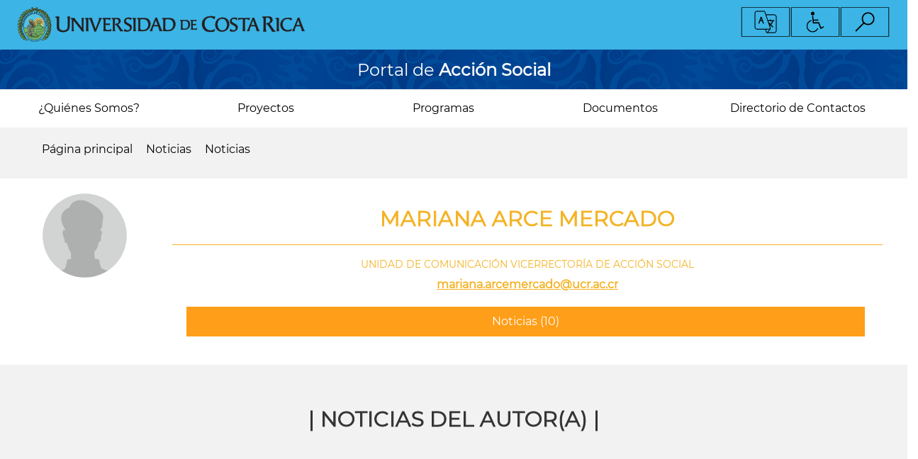

--- FILE ---
content_type: text/html; charset=UTF-8
request_url: https://accionsocial.ucr.ac.cr/noticias/autor/18523
body_size: 12669
content:
<!DOCTYPE html>
<html lang="es" dir="ltr" prefix="content: http://purl.org/rss/1.0/modules/content/  dc: http://purl.org/dc/terms/  foaf: http://xmlns.com/foaf/0.1/  og: http://ogp.me/ns#  rdfs: http://www.w3.org/2000/01/rdf-schema#  schema: http://schema.org/  sioc: http://rdfs.org/sioc/ns#  sioct: http://rdfs.org/sioc/types#  skos: http://www.w3.org/2004/02/skos/core#  xsd: http://www.w3.org/2001/XMLSchema# ">
  <head>
    <meta charset="utf-8" />
<script async src="https://www.googletagmanager.com/gtag/js?id= G-XK0Q54S0TD"></script>
<script>window.dataLayer = window.dataLayer || [];function gtag(){dataLayer.push(arguments)};gtag("js", new Date());gtag("set", "developer_id.dMDhkMT", true);gtag("config", " G-XK0Q54S0TD", {"groups":"default","page_placeholder":"PLACEHOLDER_page_location","allow_ad_personalization_signals":false});</script>
<meta name="Generator" content="Drupal 9 (https://www.drupal.org)" />
<meta name="MobileOptimized" content="width" />
<meta name="HandheldFriendly" content="true" />
<meta name="viewport" content="width=device-width, initial-scale=1.0" />
<script src="https://www.google.com/recaptcha/api.js?hl=es" async defer></script>
<link rel="icon" href="/sites/default/files/favicon.ico" type="image/vnd.microsoft.icon" />
<script>window.a2a_config=window.a2a_config||{};a2a_config.callbacks=[];a2a_config.overlays=[];a2a_config.templates={};</script>

    <title>Noticias | Vicerrectoría de Acción Social</title>
    <link rel="stylesheet" media="all" href="/sites/default/files/css/css_v4hwi73HTBBPwjxt658RYEfU5qD60P66ruzGEu6cs28.css" />
<link rel="stylesheet" media="all" href="https://cdn.jsdelivr.net/npm/bootstrap@3.4.1/dist/css/bootstrap.min.css" integrity="sha256-bZLfwXAP04zRMK2BjiO8iu9pf4FbLqX6zitd+tIvLhE=" crossorigin="anonymous" />
<link rel="stylesheet" media="all" href="https://cdn.jsdelivr.net/npm/@unicorn-fail/drupal-bootstrap-styles@0.0.1/dist/3.4.0/8.x-3.x/drupal-bootstrap.min.css" integrity="sha512-oBCQwfTD4N6GNd7e5abU5e6i4wDNDQ23bPUxXJDfzH0QazxmngDQEWoQ6Zz51pQN49uw9WNDhkbc4euTx1RZMA==" crossorigin="anonymous" />
<link rel="stylesheet" media="all" href="/sites/default/files/css/css_-zE1Gdh8r3dd1EGJiwUgZ5s7PhQc4j2zN3ist7BIqws.css" />

    
  </head>
  <body>
        <a href="#main-content" class="visually-hidden focusable">
      Pasar al contenido principal
    </a>
    
      <div class="dialog-off-canvas-main-canvas" data-off-canvas-main-canvas>
    <div id="page">
  <header id="header" class="container-fluid">
        <div class="row">
            <div>
    <div data-drupal-messages-fallback class="hidden"></div>

  </div>

      </div>
    <div class="row user_account">

    <div class="col-xs-12 col-md-6 menu_accesibilidad">
                <div>
    <div id="block-testblock">
  
    
      
            <div><div id="font-setting"><a data-target="#idiomamodal" data-toggle="modal" href="#" id="idiomamodal-btn"><img src="/modules/custom/idiomas/img/UCRhd-03.png" /></a> <a data-target="#accesiblemodal" data-toggle="modal" href="" id="accesiblemodal-btn"><img src="/modules/custom/idiomas/img/UCRhd-04.png" /></a> <a href="/busqueda-general" id="buscarmodal-btn"><img src="/modules/custom/idiomas/img/UCRhd-05.png" /></a></div>
<!-- Modal -->

<div aria-hidden="true" aria-labelledby="exampleModalLabel" class="modal fade modal-Idioma" id="idiomamodal" role="dialog" tabindex="-1">
<div class="modal-dialog" role="document">
<div class="modal-content">
<div class="modal-header text-center"><button aria-label="Close" class="close" data-dismiss="modal" type="button"><span aria-hidden="true">×</span></button></div>

<h1 class="modal-title text-center">Idioma</h1>

<div class="modal-body text-center">
<div id="google_translate_element"> </div>
</div>
</div>
</div>
</div>
<!-- Modal -->

<div aria-hidden="true" aria-labelledby="exampleModalLabel" class="modal fade modal-Accesibilidad" id="accesiblemodal" role="dialog" tabindex="-1">
<div class="modal-dialog" role="document">
<div class="modal-content">
<div class="modal-header text-center"><button aria-label="Close" class="close" data-dismiss="modal" type="button"><span aria-hidden="true">×</span></button></div>

<h1 class="modal-title text-center">Accesibilidad</h1>

<div class="modal-body text-center">
<div class="btn-group"><button class="btn btn-default decrease-me" type="button">- Disminuir</button><button class="btn btn-default reset-me" type="button">Normal</button><button class="btn btn-default increase-me" type="button">+ Aumentar</button><button class="btn btn-default change-me" type="button">Contraste</button></div>
</div>
</div>
</div>
</div>
</div>
      
  </div>

  </div>

          </div>

    <div class="col-xs-9 col-sm-6 menu_logo">
                <div>
      <div class="logo-container">
    <a href="https://www.ucr.ac.cr/" target="_blank">
      <span class="logo-claro show"><img class="img-responsive" src="/sites/default/files/2018-08/firma-ucr.png" alt="img-firma-ucr">
      </span>
      <span class="logo-oscuro hide"><img class="img-responsive" src="" alt="img-firma-ucr">
      </span>
    </a>
  </div>


  </div>

          </div>

    <div class="col-xs-3 col-sm-6 menu_mobile">
      <div class="hamburguer"  id="nav-icon2">
        <span></span>
        <span></span>
        <span></span>
        <span></span>
        <span></span>
        <span></span>
      </div>
          </div>

  </div>
  <div class="row header-second">
        <div>
    
  <div style="text-align: center;">
      <a href="https://accionsocial.ucr.ac.cr/">
        <span style="display: flex;">
          <h3>
           
            <div><p>Portal de <strong>Acción Social</strong></p></div>
      
         </h3>
                </span>
      </a>
  </div>

  </div>

  </div>


          <div class="row primary_menu no-absolute" id="id_primary_menu">
                <div>
    <nav role="navigation" aria-labelledby="block-mainnavigation-menu" id="block-mainnavigation">
            <h2 class="sr-only" id="block-mainnavigation-menu">Main navigation</h2>

      
             <ul>
                            <li>
        <a href="/quienes-somos" class="menu-quienes-somos">¿Quiénes Somos? <!--<span class="caret"></span>--></a>
                                 <ul class="sub-menu">
                            <li>
        <a href="/quienes-somos#listadesedesyrecintos" class="menu-sedes-y-recintos">Sedes y Recintos <!--<span class="caret"></span>--></a>                   </li>
                        <li>
        <a href="/quienes-somos#comisiones" class="menu-comisiones-de-accion-social">Comisiones de Acción Social <!--<span class="caret"></span>--></a>                   </li>
                        <li>
        <a href="/quienes-somos/subcomisiones-conare" class="menu-subcomisiones-de-conare">Subcomisiones de CONARE <!--<span class="caret"></span>--></a>                   </li>
        </ul>
  
            </li>
                        <li>
        <a href="/" class="menu-proyectos">Proyectos <!--<span class="caret"></span>--></a>
                                 <ul class="sub-menu">
                            <li>
        <a href="https://bite.ucr.ac.cr/buscador_proyectos" class="menu-buscador-de-proyectos">Buscador de Proyectos <!--<span class="caret"></span>--></a>                   </li>
                        <li>
        <a href="/proyectos/expoucr" class="menu-expoucr">ExpoUCR <!--<span class="caret"></span>--></a>                   </li>
                        <li>
        <a href="/proyectos/gestion-presupuestaria" class="menu-gestion-presupuestaria">Gestión presupuestaria <!--<span class="caret"></span>--></a>                   </li>
                        <li>
        <a href="/proyectos/iniciativas-estudiantiles" class="menu-iniciativas-estudiantiles">Iniciativas Estudiantiles <!--<span class="caret"></span>--></a>                   </li>
                        <li>
        <a href="/proyectos/servicios" class="menu-servicios">Servicios <!--<span class="caret"></span>--></a>                   </li>
        </ul>
  
            </li>
                        <li>
        <a href="/programas" class="menu-programas">Programas <!--<span class="caret"></span>--></a>
                                 <ul class="sub-menu">
                            <li>
        <a href="http://cius.ucr.ac.cr/" class="menu-cius">CIUS <!--<span class="caret"></span>--></a>                   </li>
                        <li>
        <a href="http://kioscosambientales.ucr.ac.cr/" class="menu-kioskos">Kioskos <!--<span class="caret"></span>--></a>                   </li>
                        <li>
        <a href="https://pea.ucr.ac.cr/" class="menu-pea">PEA <!--<span class="caret"></span>--></a>                   </li>
                        <li>
        <a href="https://piam.ucr.ac.cr/" class="menu-piam">PIAM <!--<span class="caret"></span>--></a>                   </li>
                        <li>
        <a href="http://www.pridena.ucr.ac.cr/" class="menu-pridena">PRIDENA <!--<span class="caret"></span>--></a>                   </li>
                        <li>
        <a href="https://www.facebook.com/PROIDIS.VAS/" class="menu-proidis">PROIDIS <!--<span class="caret"></span>--></a>                   </li>
                        <li>
        <a href="https://www.facebook.com/PiOsaUCR/" class="menu-piosa">PIOSA <!--<span class="caret"></span>--></a>                   </li>
                        <li>
        <a href="https://www.facebook.com/Programa-de-Econom%C3%ADa-Social-Solidaria-UCR-634640356699181/" class="menu-pdess">PDESS <!--<span class="caret"></span>--></a>                   </li>
        </ul>
  
            </li>
                        <li>
        <a href="/documentos/todos" class="menu-documentos">Documentos <!--<span class="caret"></span>--></a>
                                 <ul class="sub-menu">
                            <li>
        <a href="/documentos/circulares" class="menu-circulares">Circulares <!--<span class="caret"></span>--></a>                   </li>
                        <li>
        <a href="/documentos/resoluciones" class="menu-resoluciones">Resoluciones <!--<span class="caret"></span>--></a>                   </li>
                        <li>
        <a href="/documentos/guias-manuales" class="menu-protocolos">Protocolos <!--<span class="caret"></span>--></a>                   </li>
                        <li>
        <a href="/documentos/formularios-formatos" class="menu-formularios-y-machotes">Formularios y Machotes <!--<span class="caret"></span>--></a>                   </li>
                        <li>
        <a href="/documentos/politicas-normativas" class="menu-politicas-y-normativas">Políticas y Normativas <!--<span class="caret"></span>--></a>                   </li>
                        <li>
        <a href="/documentos/materiales-referencia" class="menu-materiales-de-referencia">Materiales de Referencia <!--<span class="caret"></span>--></a>                   </li>
                        <li>
        <a href="/documentos/procedimientos" class="menu-procedimientos">Procedimientos <!--<span class="caret"></span>--></a>                   </li>
        </ul>
  
            </li>
                        <li>
        <a href="/directorio-de-contactos/todos" class="menu-directorio-de-contactos">Directorio de Contactos <!--<span class="caret"></span>--></a>                   </li>
        </ul>
  

  </nav>

  </div>

      </div>





</header>

<section id="main">
  <!-- Sección de ruta -->
  <div class="container-fluid">
      <div class="row route">
          <div id="content" class="col-xs-12 col-md-12">
                <div>
        <nav role="navigation" aria-labelledby="system-breadcrumb">
    <h2 id="system-breadcrumb" class="visually-hidden">Sobrescribir enlaces de ayuda a la navegación</h2>
    <ol>
          <li>
                  <a href="/">Página principal</a>
              </li>
          <li>
                  <a href="/noticias">Noticias</a>
              </li>
          <li>
                  <a href="/noticias/autor">Noticias</a>
              </li>
          <li>
                  Noticias
              </li>
        </ol>
  </nav>


  </div>

          </div>
      </div>
  </div>
  <!-- main content -->
  <div class="search-result formulario-comentarios-botones">
        <div>
    <div class="views-element-container">
   

    
<div class="view-id-noticias-list view view-noticias view-id-noticias view-display-id-page_9 js-view-dom-id-2999c8b874b75d7802f58e515d940431c8703c96d148c597e6b10cfbbf2bb758">
  
    
  
  
      <div class="view-content">
          <div><div class="views-field views-field-nothing"><span class="field-content"><div class="col-xs-12 col-md-12 autor">
    <div class="col-xs-12 col-md-2 page-padding">
      <img src="/sites/default/files/default_images/Historia-10.svg" alt="img-icon-autor">
    </div>
    <div class="col-xs-12 col-md-10 txt-seventh-color text-center page-padding">
      <h2 class="text-center text-upper">Mariana Arce Mercado </h2>
      <hr>
      <h5 class=" text-upper">Unidad de Comunicación Vicerrectoría de Acción Social </h5>
       <a class="" href="mailto:mariana.arcemercado@ucr.ac.cr">mariana.arcemercado@ucr.ac.cr </a>
    </div>
     
    <div class="col-xs-12 col-md-12">
      <div class="col-xs-12 col-md-2">
        
      </div>
      <div class="col-xs-12 col-md-10">
        <div class="col-xs-12 col-md-12">
          <div class="">
            <div class="views-element-container">
   

    
<div class="view view-noticias view-id-noticias view-display-id-page_12 js-view-dom-id-e322b980e26c5e1d672205be08d53a5baa29517e576703d723d1940bcd8ac258">
  
    
  
  
      <div class="view-content">
        <div>
    <a href="/noticias/autor/publicaciones/18523/noticias">Noticias</a>
      (10)
    </div>

    </div>
  
          </div>
</div>

          </div>
        </div>
              </div>
    </div>
    <div class="col-xs-12 col-md-12 page-padding text-justify">
    
  </div>
</div>
<div class="no-padding col-xs-12 col-md-12 background-tenth-color">
  <div class="content-first text-center">
    <h2 class="title">|  Noticias del autor(a)  |</h2>
  </div>
  <div class="col-xs-12 button-third-color page-padding">
    <span>
      
    </span>    
  </div>
   <div class=""><div class="views-element-container">
   

    
<div class="background-tenth-color view view-noticias view-id-noticias view-display-id-page_10 js-view-dom-id-c0c564678099d9e4155436167543556fdadc784ba89b09b5bc1cb77bf7ad9a98">
  
    
  
  
      <div class="view-content">
      <div id="views-bootstrap-noticias-page-10" class="grid views-view-grid horizontal">
            <div class="row row-1">
                  <div class="content-content-first col col-xs-12 col-sm-12 col-md-4 col-lg-4 col-1">
            <div class="views-field views-field-nothing"><span class="field-content"><div class="content-content-first-items background-second-color">

    <a href="https://accionsocial.ucr.ac.cr/noticias/universidades-latinoamericanas-y-del-caribe-tejen-red-para-la-transformacion-social">
      <div class="noticia_imagen_corte">
          <img src="/sites/default/files/imagenes/publicaciones/dsc_0859.jpg" width="3008" height="2000" alt="Representantes de las universidades de América Latina y el Caribe que integran la red. Fotografía por Mariana Arce Mercado. " title="Representantes de las universidades de América Latina y el Caribe que integran la red. Fotografía por Mariana Arce Mercado. " loading="lazy" typeof="Image" />


      </div>
      <div class="content-first-title" data-toggle="tooltip" title="Universidades Latinoamericanas y del Caribe tejen red para la transformación social " data-placement="bottom">
        Universidades Latinoamericanas y del Caribe tejen red para... 
        <hr>
      </div>
      <div class="content-first-subtitle">
        <p> 01/Jun/2017 &emsp;|&emsp;</p>
      </div>
      <div class="content-first-subtitle-1">
                <p> <a href="/noticias/autor/18523">Mariana Arce Mercado </a>  </p> 
            </div>
      <div class="content-first-content">
        La Universidad de Costa Rica (UCR) realizó del 4 al 5 de mayo una mesa de trabajo con universidades de la región para el diseño de una red de universidades que...
      </div>
      <div class="content-first-link-noticias-full">
        <p>leer más</p>
      </div>
    </a>

</div></span></div>
          </div>
                      <div class="clearfix visible-xs-block"></div>
          
                      <div class="clearfix visible-sm-block"></div>
          
          
                            <div class="content-content-first col col-xs-12 col-sm-12 col-md-4 col-lg-4 col-2">
            <div class="views-field views-field-nothing"><span class="field-content"><div class="content-content-first-items background-second-color">

    <a href="https://accionsocial.ucr.ac.cr/noticias/cultura-y-recreacion-fomentan-la-convivencia-en-centro-penal-juvenil">
      <div class="noticia_imagen_corte">
          <img src="/sites/default/files/imagenes/publicaciones/jovenes_disfrutando_de_los_juegos_de_mesa.jpg" width="2165" height="1139" alt="Jóvenes disfrutando de juegos de mesa. Fotografía cortesía del TCU 547. " title="Jóvenes disfrutando de juegos de mesa. Fotografía cortesía del TCU 547. " loading="lazy" typeof="Image" />


      </div>
      <div class="content-first-title" data-toggle="tooltip" title="Cultura y recreación fomentan la convivencia en centro penal juvenil" data-placement="bottom">
        Cultura y recreación fomentan la convivencia en centro... 
        <hr>
      </div>
      <div class="content-first-subtitle">
        <p> 17/Mayo/2017 &emsp;|&emsp;</p>
      </div>
      <div class="content-first-subtitle-1">
                <p> <a href="/noticias/autor/18523">Mariana Arce Mercado </a>  </p> 
            </div>
      <div class="content-first-content">
        Baile, música urbana, arte, juegos y deportes cautivaron la atención de jóvenes del Centro de Formación Juvenil Zurquí (CFJZ) y del Centro Especializado Adulto Joven, en las...
      </div>
      <div class="content-first-link-noticias-full">
        <p>leer más</p>
      </div>
    </a>

</div></span></div>
          </div>
                      <div class="clearfix visible-xs-block"></div>
          
                      <div class="clearfix visible-sm-block"></div>
          
          
                            <div class="content-content-first col col-xs-12 col-sm-12 col-md-4 col-lg-4 col-3">
            <div class="views-field views-field-nothing"><span class="field-content"><div class="content-content-first-items background-second-color">

    <a href="https://accionsocial.ucr.ac.cr/noticias/ucr-inauguro-ano-por-la-vida-el-dialogo-y-la-paz">
      <div class="noticia_imagen_corte">
          <img src="/sites/default/files/imagenes/publicaciones/dsc_0420.jpg" width="2358" height="1666" alt="Una cultura universitaria de respeto y vivencia de los derechos humanos busca el Año por la Vida, el Diálogo y la Paz. Fotografía por Mariana Arce M. " title="Una cultura universitaria de respeto y vivencia de los derechos humanos busca el Año por la Vida, el Diálogo y la Paz. Fotografía por Mariana Arce M. " loading="lazy" typeof="Image" />


      </div>
      <div class="content-first-title" data-toggle="tooltip" title="UCR inauguró año por la Vida, el Diálogo y la Paz " data-placement="bottom">
        UCR inauguró año por la Vida, el Diálogo y la Paz  
        <hr>
      </div>
      <div class="content-first-subtitle">
        <p> 10/Mayo/2017 &emsp;|&emsp;</p>
      </div>
      <div class="content-first-subtitle-1">
                <p> <a href="/noticias/autor/18523">Mariana Arce Mercado </a>  </p> 
            </div>
      <div class="content-first-content">
        La Universidad de Costa Rica (UCR) realizará una serie de actividades durante este año, en el marco de la declaratoria del Consejo Nacional de...
      </div>
      <div class="content-first-link-noticias-full">
        <p>leer más</p>
      </div>
    </a>

</div></span></div>
          </div>
                      <div class="clearfix visible-xs-block"></div>
          
                      <div class="clearfix visible-sm-block"></div>
          
                      <div class="clearfix visible-md-block"></div>
          
                      <div class="clearfix visible-lg-block"></div>
                        </div>
          <div class="row row-2">
                  <div class="content-content-first col col-xs-12 col-sm-12 col-md-4 col-lg-4 col-1">
            <div class="views-field views-field-nothing"><span class="field-content"><div class="content-content-first-items background-second-color">

    <a href="https://accionsocial.ucr.ac.cr/noticias/ucr-construye-plan-para-la-recuperacion-de-upala">
      <div class="noticia_imagen_corte">
          <img src="/sites/default/files/imagenes/publicaciones/foto_2_21.jpg" width="3008" height="1568" alt="Para Rodolfo Romero, facilitador del taller, la actividad pretende articular los diferentes proyectos para la construcción de un plan maestro que sea coherente, medible y factible para la recuperación de Upala.            Fotografía por Mariana Arce M. " title="Para Rodolfo Romero, facilitador del taller, la actividad pretende articular los diferentes proyectos para la construcción de un plan maestro que sea coherente, medible y factible para la recuperación de Upala.            Fotografía por Mariana Arce M. " loading="lazy" typeof="Image" />


      </div>
      <div class="content-first-title" data-toggle="tooltip" title="UCR construye plan para la recuperación de Upala " data-placement="bottom">
        UCR construye plan para la recuperación de Upala  
        <hr>
      </div>
      <div class="content-first-subtitle">
        <p> 29/Abr/2017 &emsp;|&emsp;</p>
      </div>
      <div class="content-first-subtitle-1">
                <p> <a href="/noticias/autor/18523">Mariana Arce Mercado </a>  </p> 
            </div>
      <div class="content-first-content">
        Mediante un plan maestro de trabajo a 5 años plazo, diversas iniciativas de la Universidad de Costa Rica (UCR) pretenden apoyar...
      </div>
      <div class="content-first-link-noticias-full">
        <p>leer más</p>
      </div>
    </a>

</div></span></div>
          </div>
                      <div class="clearfix visible-xs-block"></div>
          
                      <div class="clearfix visible-sm-block"></div>
          
          
                            <div class="content-content-first col col-xs-12 col-sm-12 col-md-4 col-lg-4 col-2">
            <div class="views-field views-field-nothing"><span class="field-content"><div class="content-content-first-items background-second-color">

    <a href="https://accionsocial.ucr.ac.cr/noticias/ucr-apuesta-por-riqueza-cultural-en-la-zona-de-los-santos">
      <div class="noticia_imagen_corte">
          <img src="/sites/default/files/imagenes/publicaciones/_dsc02.jpg" width="2000" height="1330" alt="Comidas tradicionales se prepararon y degustaron en el Festival Cultural Navideño Vive Dota, vive mi cantón 2016. Fotografía por Jafeth Mora." title="Comidas tradicionales se degustaron en el Festival Cultural Navideño Vive Dota, vive mi cantón 2016. Fotografía por Jafeth Mora." loading="lazy" typeof="Image" />


      </div>
      <div class="content-first-title" data-toggle="tooltip" title="UCR apuesta por riqueza cultural en la zona de Los Santos" data-placement="bottom">
        UCR apuesta por riqueza cultural en la zona de Los Santos 
        <hr>
      </div>
      <div class="content-first-subtitle">
        <p> 21/Abr/2017 &emsp;|&emsp;</p>
      </div>
      <div class="content-first-subtitle-1">
                <p> <a href="/noticias/autor/18523">Mariana Arce Mercado </a>  </p> 
            </div>
      <div class="content-first-content">
        Entre bailes, juegos tradicionales, música, fotografías y mucho color prevalece la esperanza en la población de Los Santos ante una silenciosa problemática que guarda la zona....
      </div>
      <div class="content-first-link-noticias-full">
        <p>leer más</p>
      </div>
    </a>

</div></span></div>
          </div>
                      <div class="clearfix visible-xs-block"></div>
          
                      <div class="clearfix visible-sm-block"></div>
          
          
                            <div class="content-content-first col col-xs-12 col-sm-12 col-md-4 col-lg-4 col-3">
            <div class="views-field views-field-nothing"><span class="field-content"><div class="content-content-first-items background-second-color">

    <a href="https://accionsocial.ucr.ac.cr/noticias/vigilia-por-muerte-de-jovenes-guatemaltecas-incita-al-cumplimiento-de-derechos-humanos">
      <div class="noticia_imagen_corte">
          <img src="/sites/default/files/imagenes/publicaciones/foto_1_19.jpg" width="4355" height="2223" alt="La vigilia buscó reflexionar entorno al uso del encierro y a la violación de los Derechos Humanos.  Fotografía por Melania Rodríguez y Sergio Salazar." title="La vigilia buscó reflexionar entorno al uso del encierro y a la violación de los Derechos Humanos.  Fotografía por Melania Rodríguez y Sergio Salazar." loading="lazy" typeof="Image" />


      </div>
      <div class="content-first-title" data-toggle="tooltip" title="Vigilia por muerte de jóvenes guatemaltecas incita al cumplimiento de Derechos Humanos " data-placement="bottom">
        Vigilia por muerte de jóvenes guatemaltecas incita al... 
        <hr>
      </div>
      <div class="content-first-subtitle">
        <p> 31/Mar/2017 &emsp;|&emsp;</p>
      </div>
      <div class="content-first-subtitle-1">
                <p> <a href="/noticias/autor/18523">Mariana Arce Mercado </a>  </p> 
            </div>
      <div class="content-first-content">
        Performance, canciones con mensajes de protesta y esperanza, poesía y llamados a la reflexión fueron parte de la vigilia realizada por jóvenes privados y privadas de libertad en el Centro...
      </div>
      <div class="content-first-link-noticias-full">
        <p>leer más</p>
      </div>
    </a>

</div></span></div>
          </div>
                      <div class="clearfix visible-xs-block"></div>
          
                      <div class="clearfix visible-sm-block"></div>
          
                      <div class="clearfix visible-md-block"></div>
          
                      <div class="clearfix visible-lg-block"></div>
                        </div>
          <div class="row row-3">
                  <div class="content-content-first col col-xs-12 col-sm-12 col-md-4 col-lg-4 col-1">
            <div class="views-field views-field-nothing"><span class="field-content"><div class="content-content-first-items background-second-color">

    <a href="https://accionsocial.ucr.ac.cr/noticias/campamentos-abrieron-espacios-para-el-dialogo-y-el-conocimiento">
      <div class="noticia_imagen_corte">
          <img src="/sites/default/files/imagenes/publicaciones/imagen_1.jpg" width="1500" height="922" alt="Taller de creación de abono orgánico del Recinto de Guápiles. Fotografía por Mariana Arce. " title="Taller de creación de abono orgánico del Recinto de Guápiles. Fotografía por Mariana Arce. " loading="lazy" typeof="Image" />


      </div>
      <div class="content-first-title" data-toggle="tooltip" title="Campamentos abrieron espacios para el diálogo y el conocimiento" data-placement="bottom">
        Campamentos abrieron espacios para el diálogo y el... 
        <hr>
      </div>
      <div class="content-first-subtitle">
        <p> 13/Mar/2017 &emsp;|&emsp;</p>
      </div>
      <div class="content-first-subtitle-1">
                <p> <a href="/noticias/autor/18523">Mariana Arce Mercado </a>  </p> 
            </div>
      <div class="content-first-content">
        A partir de la misión de “fortalecer el diálogo de saberes, de construir conocimiento conjunto y de que toda la sociedad se sienta identificada bajo el lema de #yosoyUCR...
      </div>
      <div class="content-first-link-noticias-full">
        <p>leer más</p>
      </div>
    </a>

</div></span></div>
          </div>
                      <div class="clearfix visible-xs-block"></div>
          
                      <div class="clearfix visible-sm-block"></div>
          
          
                            <div class="content-content-first col col-xs-12 col-sm-12 col-md-4 col-lg-4 col-2">
            <div class="views-field views-field-nothing"><span class="field-content"><div class="content-content-first-items background-second-color">

    <a href="https://accionsocial.ucr.ac.cr/noticias/accion-social-una-casa-sin-paredes">
      <div class="noticia_imagen_corte">
          <img src="/sites/default/files/imagenes/publicaciones/17159183_1626837287331697_1227680120134075273_o.jpg" width="777" height="960" alt="Más de mil estudiantes de primer ingreso participaron de la Semana de inducción.  Fotografía por Mariana Arce." title="Más de mil estudiantes de primer ingreso participaron de la Semana de inducción.  Fotografía por Mariana Arce." loading="lazy" typeof="Image" />


      </div>
      <div class="content-first-title" data-toggle="tooltip" title="Acción social: una casa sin paredes" data-placement="bottom">
        Acción social: una casa sin paredes 
        <hr>
      </div>
      <div class="content-first-subtitle">
        <p> 10/Mar/2017 &emsp;|&emsp;</p>
      </div>
      <div class="content-first-subtitle-1">
                <p> <a href="/noticias/autor/18523">Mariana Arce Mercado </a>  </p> 
            </div>
      <div class="content-first-content">
        “Una casa sin paredes” fue el concepto de acción social que se compartió en la Semana de inducción, organizada por la Asociación de Estudiantes de Estudios Generales (...
      </div>
      <div class="content-first-link-noticias-full">
        <p>leer más</p>
      </div>
    </a>

</div></span></div>
          </div>
                      <div class="clearfix visible-xs-block"></div>
          
                      <div class="clearfix visible-sm-block"></div>
          
          
                            <div class="content-content-first col col-xs-12 col-sm-12 col-md-4 col-lg-4 col-3">
            <div class="views-field views-field-nothing"><span class="field-content"><div class="content-content-first-items background-second-color">

    <a href="https://accionsocial.ucr.ac.cr/noticias/cartagineses-disfrutan-comparten-e-intercambian-conocimientos-en-campamento-de-desarrollo">
      <div class="noticia_imagen_corte">
          <img src="/sites/default/files/imagenes/publicaciones/1_7.jpg" width="2992" height="2000" alt="Doña Claudia Coto Ortega (a la izquierda), participó de las actividades de “Abuelitos y Abuelitas en la U”, así como del día familiar. Fotografía por Michael Álvarez. " title="Doña Claudia Coto Ortega (a la izquierda), participó de las actividades de “Abuelitos y Abuelitas en la U”, así como del día familiar. Fotografía por Michael Álvarez. " loading="lazy" typeof="Image" />


      </div>
      <div class="content-first-title" data-toggle="tooltip" title="Cartagineses disfrutan, comparten e intercambian conocimientos en Campamento de Desarrollo Humano" data-placement="bottom">
        Cartagineses disfrutan, comparten e intercambian... 
        <hr>
      </div>
      <div class="content-first-subtitle">
        <p> 23/Feb/2017 &emsp;|&emsp;</p>
      </div>
      <div class="content-first-subtitle-1">
                <p> <a href="/noticias/autor/18523">Mariana Arce Mercado </a>  </p> 
            </div>
      <div class="content-first-content">
        Más de 300 personas de todas las edades y de distintos lugares de la provincia cartaginesa, participaron de al menos 34 actividades organizadas por docentes y...
      </div>
      <div class="content-first-link-noticias-full">
        <p>leer más</p>
      </div>
    </a>

</div></span></div>
          </div>
                      <div class="clearfix visible-xs-block"></div>
          
                      <div class="clearfix visible-sm-block"></div>
          
                      <div class="clearfix visible-md-block"></div>
          
                      <div class="clearfix visible-lg-block"></div>
                        </div>
          <div class="row row-4">
                  <div class="content-content-first col col-xs-12 col-sm-12 col-md-4 col-lg-4 col-1">
            <div class="views-field views-field-nothing"><span class="field-content"><div class="content-content-first-items background-second-color">

    <a href="https://accionsocial.ucr.ac.cr/noticias/campamento-de-la-ucr-abre-las-puertas-comunidad-esparzana">
      <div class="noticia_imagen_corte">
          <img src="/sites/default/files/imagenes/publicaciones/_3.jpg" width="2872" height="1932" alt="Un grupo de 20 mujeres seleccionadas por el INAMU participaron del Taller de Pintacaritas. Fotografía por Mariana Arce. " title="Un grupo de 20 mujeres seleccionadas por el INAMU participaron del Taller de Pintacaritas. Fotografía por Mariana Arce. " loading="lazy" typeof="Image" />


      </div>
      <div class="content-first-title" data-toggle="tooltip" title="Campamento de la UCR abre las puertas a comunidad esparzana " data-placement="bottom">
        Campamento de la UCR abre las puertas a comunidad esparzana  
        <hr>
      </div>
      <div class="content-first-subtitle">
        <p> 03/Feb/2017 &emsp;|&emsp;</p>
      </div>
      <div class="content-first-subtitle-1">
                <p> <a href="/noticias/autor/18523">Mariana Arce Mercado </a>  </p> 
            </div>
      <div class="content-first-content">
        Al son de comparsa y con una programación variada, el miércoles 25 y jueves 26 de enero, se desarrolló el Campamento de Desarrollo Humano de la Universidad de Costa Rica (...
      </div>
      <div class="content-first-link-noticias-full">
        <p>leer más</p>
      </div>
    </a>

</div></span></div>
          </div>
                      <div class="clearfix visible-xs-block"></div>
          
                      <div class="clearfix visible-sm-block"></div>
          
          
                        </div>
      </div>

    </div>
  
          </div>
</div>
</div>
</div></span></div></div>

    </div>
  
      
          </div>
</div>

  </div>

  </div>
  <!-- TEST CAMBIOS -->
  <!-- Banner informativo principal-->
    <!-- Noticias destacadas -->
  <!-- Banner informativo -->
<!-- Agenda -->
<!-- Pizarra informativa -->
  <!-- Banner TCU -->
    <!-- Modalidades -->
  </section>

  <footer id="footer">
  <!-- Sección de contactos, enlaces y redes sociales -->
                  <div class="container-fluid">
            <div class="row footer-1">
                <div>
    <div class="linea_estampa">
  <img class="img-responsive" src="/sites/default/files/2018-09/UCRhd-47.png" alt="img-banner-footer" class="img-responsive">
</div>
  </div>

            </div>
          </div>
                <div class="container-fluid">
          <div class="row">
            <div class="col-xs-12 col-md-12">
              <div class="col-xs-12 col-md-4 footer-first-left">
                 <!-- concepto vas -->
                    <div>
    <div class="views-element-container" id="block-views-block-view-vas-block-1">
  
    
      <div>
   

    
<div class="logo-vas view view-view-vas view-id-view_vas view-display-id-block_1 js-view-dom-id-15864d86ee95528cb247a8a7513a555fd1e5842973cd01d3259f1d9465076378">
  
    
  
  
      <div class="view-content">
          <div class="views-row"><div class="views-field views-field-field-imagen-vas-footer"><div class="field-content footer-first-left-img show">  <img src="/sites/default/files/2018-09/UCRhd-36.png" width="520" height="136" alt="img-vas" loading="lazy" typeof="foaf:Image" />

</div></div><div class="views-field views-field-body"><div class="field-content"><p>La Vicerrectoría de Acción Social promueve, gestiona y articula el desarrollo de la Acción Social de la UCR con calidad, pertinencia social y académica. Participa activamente en los procesos de vinculación ética entre la Universidad y la Sociedad, de modo que ambas se integren dialécticamente y realimenten a partir de la construcción conjunta de saberes.</p></div></div><div class="views-field views-field-field-imagen-contraste"><div class="field-content footer-first-left-img hide">  <img src="/sites/default/files/default_images/vas_white.png" width="520" height="136" alt="Logo VAS" loading="lazy" typeof="foaf:Image" />

</div></div></div>

    </div>
  
          </div>
</div>

  </div>

  </div>

                              </div>
              <div class="col-xs-12 col-md-4 footer-second-center">
                 <!-- directorio de contacto -->
                  <center>    <div>
    <div class="views-element-container" id="block-views-block-view-informacion-de-contacto-block-1">
  
    
      <div>
   

    
<div class="view view-view-informacion-de-contacto view-id-view_informacion_de_contacto view-display-id-block_1 js-view-dom-id-435d8933c6d3cd260f294a447b66f0486f3dad8e81bc7cb1b5012128e97db0d5">
  
    
  
  
      <div class="view-content">
      <div id="views-bootstrap-view-informacion-de-contacto-block-1"  class="grid views-view-grid horizontal">
            <div class="row row-1">
                  <div class="col col-xs-12 col-sm-12 col-md-12 col-lg-12 col-1">
            <div class="views-field views-field-title"><h2 class="field-content title">Contáctenos</h2></div><div class="views-field views-field-field-valor-info-contacto"><div class="field-content footer-second-center-first"><ul><li><div class="row" style="
    transform: translate(7%,0%);
">
  <div class="col-xs-3" style="text-align:right;">
    
            <div>  <img src="/sites/default/files/2018-10/UCRhd-20_2.svg" alt="img-tel-info-contacto" loading="lazy" typeof="foaf:Image" />

</div>
      
  </div>
  <div class="col-xs-8" style="text-align:left;">
          
            <div>(506) 2511-1211</div>
      
      </div>
</div>
</li><li><div class="row" style="
    transform: translate(7%,0%);
">
  <div class="col-xs-3" style="text-align:right;">
    
            <div>  <img src="/sites/default/files/2018-10/UCRhd-19_2.svg" alt="email-info-contacto" loading="lazy" typeof="foaf:Image" />

</div>
      
  </div>
  <div class="col-xs-8" style="text-align:left;">
          
            <div>accion.social@ucr.ac.cr (Consultas)</div>
      
      </div>
</div>
</li><li><div class="row" style="
    transform: translate(7%,0%);
">
  <div class="col-xs-3" style="text-align:right;">
    
            <div>  <img src="/sites/default/files/2021-02/UCRhd-19_2.svg" alt="email-correspondencia" loading="lazy" typeof="foaf:Image" />

</div>
      
  </div>
  <div class="col-xs-8" style="text-align:left;">
          
            <div>digital.vas@ucr.ac.cr (Correspondencia)</div>
      
      </div>
</div>
</li></ul></div></div><div class="views-field views-field-field-redes-social-info-contacto"><div class="field-content footer-second-center-second"><ul><li>    <a href="https://www.google.com/maps/place/Vicerrectoria+de+Acci%C3%B3n+Social,+Universidad+De+Costa+Rica/@9.9350086,-84.0542104,15z/data=!4m2!3m1!1s0x0:0xa547ea319651841c?sa=X&amp;ved=2ahUKEwiCxp2ju-XdAhXDoFMKHagPBB8Q_BIwDHoECAoQCw" target="_blank">
        
            <div>  <img src="/sites/default/files/2018-12/pin_1.svg" alt="pin-info-contacto" loading="lazy" typeof="foaf:Image" />

</div>
      
     </a>
</li><li>    <a href="https://es-la.facebook.com/ucr.accionsocial/" target="_blank">
        
            <div>  <img src="/sites/default/files/2018-12/facebook_1.svg" alt="facebook-info-contacto" loading="lazy" typeof="foaf:Image" />

</div>
      
     </a>
</li><li>    <a href="https://twitter.com/accionsocialucr?lang=es" target="_blank">
        
            <div>  <img src="/sites/default/files/2018-12/twitter.svg" alt="twitter-info-contacto" loading="lazy" typeof="foaf:Image" />

</div>
      
     </a>
</li><li>    <a href="https://www.youtube.com/user/accionsocialucr" target="_blank">
        
            <div>  <img src="/sites/default/files/2018-12/youtube.svg" alt="youtube-info-contacto" loading="lazy" typeof="foaf:Image" />

</div>
      
     </a>
</li></ul></div></div><div class="views-field views-field-field-enlaces-ucr-info-contacto"><div class="field-content footer-second-center-third"><ul><li>    <a href="http://radios.ucr.ac.cr/" target="_blank">
        
            <div>  <img src="/sites/default/files/2018-10/UCRhd-16_0.svg" alt="radio-ucr-info-contacto" loading="lazy" typeof="foaf:Image" />

</div>
      
     </a>
</li><li>    <a href="http://www.canal15.ucr.ac.cr/" target="_blank">
        
            <div>  <img src="/sites/default/files/2021-08/logoCanal.png" width="2400" height="2400" alt="canal ucr info contacto" loading="lazy" typeof="foaf:Image" />

</div>
      
     </a>
</li><li>    <a href="https://semanariouniversidad.com/" target="_blank">
        
            <div>  <img src="/sites/default/files/2018-10/UCRhd-18_0.svg" alt="semanario-info-contacto" loading="lazy" typeof="foaf:Image" />

</div>
      
     </a>
</li></ul></div></div>
          </div>
                      <div class="clearfix visible-xs-block"></div>
          
                      <div class="clearfix visible-sm-block"></div>
          
                      <div class="clearfix visible-md-block"></div>
          
                      <div class="clearfix visible-lg-block"></div>
                        </div>
      </div>

    </div>
  
          </div>
</div>

  </div>

  </div>
 </center>
                              </div>
              <div class="col-xs-12 col-md-4 footer-third-right">
                 <!-- formulario de contacto -->
                    <div>
      <center> <h2> 
            <div><p>Escríbanos</p>
</div>
       </h2> </center>
<div class="contact-message-contacto-form contact-message-form contact-form" data-user-info-from-browser data-drupal-selector="contact-message-contacto-form" id="block-contactblock">
  
    
      <form action="/noticias/autor/18523" method="post" id="contact-message-contacto-form" accept-charset="UTF-8">
  <div class="field--type-string field--name-field-nombre-contacto field--widget-string-textfield js-form-wrapper form-wrapper" data-drupal-selector="edit-field-nombre-contacto-wrapper" id="edit-field-nombre-contacto-wrapper">      <div class="js-form-item form-item js-form-type-textfield form-item-field-nombre-contacto-0-value js-form-item-field-nombre-contacto-0-value">
      <label for="edit-field-nombre-contacto-0-value" class="js-form-required form-required">Nombre Completo</label>
        <input class="js-text-full text-full form-text required" data-drupal-selector="edit-field-nombre-contacto-0-value" type="text" id="edit-field-nombre-contacto-0-value" name="field_nombre_contacto[0][value]" value="" size="30" maxlength="255" placeholder="Nombre Completo" required="required" aria-required="true" />

        </div>

  </div>
<input autocomplete="off" data-drupal-selector="form-fbogasgjgrq2ibq5ppjhai6p-nrngzmob4cqnqc2r48" type="hidden" name="form_build_id" value="form-FbOGASgjGrq2IbQ5pPJhAI6p-nrnGZmob4cQNQC2R48" />
<input data-drupal-selector="edit-contact-message-contacto-form" type="hidden" name="form_id" value="contact_message_contacto_form" />
<div class="field--type-email field--name-field-correo-contacto field--widget-email-default js-form-wrapper form-wrapper" data-drupal-selector="edit-field-correo-contacto-wrapper" id="edit-field-correo-contacto-wrapper">      <div class="js-form-item form-item js-form-type-email form-item-field-correo-contacto-0-value js-form-item-field-correo-contacto-0-value">
      <label for="edit-field-correo-contacto-0-value" class="js-form-required form-required">Correo electrónico</label>
        <input data-drupal-selector="edit-field-correo-contacto-0-value" class="form-email required" type="email" id="edit-field-correo-contacto-0-value" name="field_correo_contacto[0][value]" value="" size="30" maxlength="254" placeholder="Correo Electrónico" required="required" aria-required="true" />

        </div>

  </div>
<div class="field--type-string-long field--name-message field--widget-string-textarea js-form-wrapper form-wrapper" data-drupal-selector="edit-message-wrapper" id="edit-message-wrapper">      <div class="js-form-item form-item js-form-type-textarea form-item-message-0-value js-form-item-message-0-value">
      <label for="edit-message-0-value" class="js-form-required form-required">Mensaje</label>
        <div>
  <textarea class="js-text-full text-full form-textarea required" data-drupal-selector="edit-message-0-value" id="edit-message-0-value" name="message[0][value]" rows="12" cols="60" placeholder="Mensaje" required="required" aria-required="true"></textarea>
</div>

        </div>

  </div>


                    <fieldset  data-drupal-selector="edit-captcha" class="captcha captcha-type-challenge--recaptcha">
          <legend class="captcha__title js-form-required form-required">
            CAPTCHA
          </legend>
                  <div class="captcha__element">
            <input data-drupal-selector="edit-captcha-sid" type="hidden" name="captcha_sid" value="83000" />
<input data-drupal-selector="edit-captcha-token" type="hidden" name="captcha_token" value="W2mGEb0awi2nXYTrT87c1ZXHMXo1ZoASleK5VEsFOic" />
<input data-drupal-selector="edit-captcha-response" type="hidden" name="captcha_response" value="Google no captcha" />
<div class="g-recaptcha" data-sitekey="6LdSbE4mAAAAALwVXmtT3y8cdGPOoJf0cBtBoKL9" data-theme="light" data-type="image"></div><input data-drupal-selector="edit-captcha-cacheable" type="hidden" name="captcha_cacheable" value="1" />

          </div>
                      <div class="captcha__description description">Esta pregunta es para comprobar si usted es un visitante humano y prevenir envíos de spam automatizado.</div>
                          </fieldset>
            <div data-drupal-selector="edit-actions" class="form-actions js-form-wrapper form-wrapper" id="edit-actions--2"><input data-drupal-selector="edit-submit" class="button button--primary js-form-submit form-submit btn-primary" type="submit" id="edit-submit" name="op" value="Enviar mensaje" />
</div>

</form>

  </div>

  </div>

                              </div>
            </div>
          </div>
        </div>
    <!-- Más enlaces -->
              <div class="container-fluid">
          <div class="row footer-fourth">
            <center>
                <div>
    
        
        <center class="footer-fourth-content">
            <a target="_blank" href="https://www.ucr.ac.cr/transparencia/">
                Transparencia UCR
            </a>
        </center>
    


  <center class="footer-fourth-content">
    <a href="/preguntas-frecuentes">
      Preguntas Frecuentes
    </a>
  </center>
  <center class="footer-fourth-content">
    <a href="/mapa-sitio">
      Mapa del Sitio
    </a>
  </center>

  </div>

            </center>
          </div>
        </div>
          <!-- Diseño por: -->
        <div class="container-fluid">
          <span>
            <div class="row footer-fifth">
              <p>Diseño por </p> <a href="http://www.pixelcr.com" target="_blank"> <img src="/themes/vas/images/SVG/pixel.svg" alt="icon-pixel"> </a>
            </div>
          </span>
        </div>
  </footer>
</div>

  </div>

    
    <script type="application/json" data-drupal-selector="drupal-settings-json">{"path":{"baseUrl":"\/","scriptPath":null,"pathPrefix":"","currentPath":"noticias\/autor\/18523","currentPathIsAdmin":false,"isFront":false,"currentLanguage":"es"},"pluralDelimiter":"\u0003","suppressDeprecationErrors":true,"google_analytics":{"account":" G-XK0Q54S0TD","trackOutbound":true,"trackMailto":true,"trackTel":true,"trackDownload":true,"trackDownloadExtensions":"7z|aac|arc|arj|asf|asx|avi|bin|csv|doc(x|m)?|dot(x|m)?|exe|flv|gif|gz|gzip|hqx|jar|jpe?g|js|mp(2|3|4|e?g)|mov(ie)?|msi|msp|pdf|phps|png|ppt(x|m)?|pot(x|m)?|pps(x|m)?|ppam|sld(x|m)?|thmx|qtm?|ra(m|r)?|sea|sit|tar|tgz|torrent|txt|wav|wma|wmv|wpd|xls(x|m|b)?|xlt(x|m)|xlam|xml|z|zip"},"data":{"extlink":{"extTarget":true,"extTargetNoOverride":false,"extNofollow":false,"extNoreferrer":true,"extFollowNoOverride":false,"extClass":"0","extLabel":"(link is external)","extImgClass":false,"extSubdomains":true,"extExclude":"","extInclude":"","extCssExclude":"","extCssExplicit":"","extAlert":false,"extAlertText":"This link will take you to an external web site. We are not responsible for their content.","mailtoClass":"0","mailtoLabel":"(link sends email)","extUseFontAwesome":false,"extIconPlacement":"append","extFaLinkClasses":"fa fa-external-link","extFaMailtoClasses":"fa fa-envelope-o","whitelistedDomains":[]}},"bootstrap":{"forms_has_error_value_toggle":1,"modal_animation":1,"modal_backdrop":"true","modal_focus_input":1,"modal_keyboard":1,"modal_select_text":1,"modal_show":1,"modal_size":"","popover_enabled":1,"popover_animation":1,"popover_auto_close":1,"popover_container":"body","popover_content":"","popover_delay":"0","popover_html":0,"popover_placement":"right","popover_selector":"","popover_title":"","popover_trigger":"click","tooltip_enabled":1,"tooltip_animation":1,"tooltip_container":"body","tooltip_delay":"0","tooltip_html":0,"tooltip_placement":"auto left","tooltip_selector":"","tooltip_trigger":"hover"},"ajaxTrustedUrl":{"form_action_p_pvdeGsVG5zNF_XLGPTvYSKCf43t8qZYSwcfZl2uzM":true},"user":{"uid":0,"permissionsHash":"1189ad572b027d96637c0baff84db0614d798f8abfd0a9a80fd9d1af0761db57"}}</script>
<script src="/sites/default/files/js/js_-LVpo9BtIzcO4qE09FEmtbXKHYCKRl387wRe3Pv5AG8.js"></script>
<script src="https://static.addtoany.com/menu/page.js" async></script>
<script src="/sites/default/files/js/js_7g90xh_VkSuqS_2e8ygui-0YxcDG0QeLZWY_kCeYCi8.js"></script>
<script src="https://cdn.jsdelivr.net/npm/bootstrap@3.4.1/dist/js/bootstrap.min.js" integrity="sha256-nuL8/2cJ5NDSSwnKD8VqreErSWHtnEP9E7AySL+1ev4=" crossorigin="anonymous"></script>
<script src="/sites/default/files/js/js_SBPs4Nz8s8sJ8Fu_02wEGLfwObvZDsPxZOtNkHQNtKc.js"></script>
<script src="https://translate.google.com/translate_a/element.js?cb=googleTranslateElementInit"></script>
<script src="//s7.addthis.com/js/300/addthis_widget.js#pubid=ra-5c64796d0a2a4e27"></script>
<script src="/sites/default/files/js/js_I2dFmot_Bb9b9Qs3s_3rGwLmw2iWpItvN3GIWjJsGRI.js"></script>

  </body>
</html>


--- FILE ---
content_type: text/html; charset=utf-8
request_url: https://www.google.com/recaptcha/api2/anchor?ar=1&k=6LdSbE4mAAAAALwVXmtT3y8cdGPOoJf0cBtBoKL9&co=aHR0cHM6Ly9hY2Npb25zb2NpYWwudWNyLmFjLmNyOjQ0Mw..&hl=es&type=image&v=TkacYOdEJbdB_JjX802TMer9&theme=light&size=normal&anchor-ms=20000&execute-ms=15000&cb=6od8kb2sgl3h
body_size: 45880
content:
<!DOCTYPE HTML><html dir="ltr" lang="es"><head><meta http-equiv="Content-Type" content="text/html; charset=UTF-8">
<meta http-equiv="X-UA-Compatible" content="IE=edge">
<title>reCAPTCHA</title>
<style type="text/css">
/* cyrillic-ext */
@font-face {
  font-family: 'Roboto';
  font-style: normal;
  font-weight: 400;
  src: url(//fonts.gstatic.com/s/roboto/v18/KFOmCnqEu92Fr1Mu72xKKTU1Kvnz.woff2) format('woff2');
  unicode-range: U+0460-052F, U+1C80-1C8A, U+20B4, U+2DE0-2DFF, U+A640-A69F, U+FE2E-FE2F;
}
/* cyrillic */
@font-face {
  font-family: 'Roboto';
  font-style: normal;
  font-weight: 400;
  src: url(//fonts.gstatic.com/s/roboto/v18/KFOmCnqEu92Fr1Mu5mxKKTU1Kvnz.woff2) format('woff2');
  unicode-range: U+0301, U+0400-045F, U+0490-0491, U+04B0-04B1, U+2116;
}
/* greek-ext */
@font-face {
  font-family: 'Roboto';
  font-style: normal;
  font-weight: 400;
  src: url(//fonts.gstatic.com/s/roboto/v18/KFOmCnqEu92Fr1Mu7mxKKTU1Kvnz.woff2) format('woff2');
  unicode-range: U+1F00-1FFF;
}
/* greek */
@font-face {
  font-family: 'Roboto';
  font-style: normal;
  font-weight: 400;
  src: url(//fonts.gstatic.com/s/roboto/v18/KFOmCnqEu92Fr1Mu4WxKKTU1Kvnz.woff2) format('woff2');
  unicode-range: U+0370-0377, U+037A-037F, U+0384-038A, U+038C, U+038E-03A1, U+03A3-03FF;
}
/* vietnamese */
@font-face {
  font-family: 'Roboto';
  font-style: normal;
  font-weight: 400;
  src: url(//fonts.gstatic.com/s/roboto/v18/KFOmCnqEu92Fr1Mu7WxKKTU1Kvnz.woff2) format('woff2');
  unicode-range: U+0102-0103, U+0110-0111, U+0128-0129, U+0168-0169, U+01A0-01A1, U+01AF-01B0, U+0300-0301, U+0303-0304, U+0308-0309, U+0323, U+0329, U+1EA0-1EF9, U+20AB;
}
/* latin-ext */
@font-face {
  font-family: 'Roboto';
  font-style: normal;
  font-weight: 400;
  src: url(//fonts.gstatic.com/s/roboto/v18/KFOmCnqEu92Fr1Mu7GxKKTU1Kvnz.woff2) format('woff2');
  unicode-range: U+0100-02BA, U+02BD-02C5, U+02C7-02CC, U+02CE-02D7, U+02DD-02FF, U+0304, U+0308, U+0329, U+1D00-1DBF, U+1E00-1E9F, U+1EF2-1EFF, U+2020, U+20A0-20AB, U+20AD-20C0, U+2113, U+2C60-2C7F, U+A720-A7FF;
}
/* latin */
@font-face {
  font-family: 'Roboto';
  font-style: normal;
  font-weight: 400;
  src: url(//fonts.gstatic.com/s/roboto/v18/KFOmCnqEu92Fr1Mu4mxKKTU1Kg.woff2) format('woff2');
  unicode-range: U+0000-00FF, U+0131, U+0152-0153, U+02BB-02BC, U+02C6, U+02DA, U+02DC, U+0304, U+0308, U+0329, U+2000-206F, U+20AC, U+2122, U+2191, U+2193, U+2212, U+2215, U+FEFF, U+FFFD;
}
/* cyrillic-ext */
@font-face {
  font-family: 'Roboto';
  font-style: normal;
  font-weight: 500;
  src: url(//fonts.gstatic.com/s/roboto/v18/KFOlCnqEu92Fr1MmEU9fCRc4AMP6lbBP.woff2) format('woff2');
  unicode-range: U+0460-052F, U+1C80-1C8A, U+20B4, U+2DE0-2DFF, U+A640-A69F, U+FE2E-FE2F;
}
/* cyrillic */
@font-face {
  font-family: 'Roboto';
  font-style: normal;
  font-weight: 500;
  src: url(//fonts.gstatic.com/s/roboto/v18/KFOlCnqEu92Fr1MmEU9fABc4AMP6lbBP.woff2) format('woff2');
  unicode-range: U+0301, U+0400-045F, U+0490-0491, U+04B0-04B1, U+2116;
}
/* greek-ext */
@font-face {
  font-family: 'Roboto';
  font-style: normal;
  font-weight: 500;
  src: url(//fonts.gstatic.com/s/roboto/v18/KFOlCnqEu92Fr1MmEU9fCBc4AMP6lbBP.woff2) format('woff2');
  unicode-range: U+1F00-1FFF;
}
/* greek */
@font-face {
  font-family: 'Roboto';
  font-style: normal;
  font-weight: 500;
  src: url(//fonts.gstatic.com/s/roboto/v18/KFOlCnqEu92Fr1MmEU9fBxc4AMP6lbBP.woff2) format('woff2');
  unicode-range: U+0370-0377, U+037A-037F, U+0384-038A, U+038C, U+038E-03A1, U+03A3-03FF;
}
/* vietnamese */
@font-face {
  font-family: 'Roboto';
  font-style: normal;
  font-weight: 500;
  src: url(//fonts.gstatic.com/s/roboto/v18/KFOlCnqEu92Fr1MmEU9fCxc4AMP6lbBP.woff2) format('woff2');
  unicode-range: U+0102-0103, U+0110-0111, U+0128-0129, U+0168-0169, U+01A0-01A1, U+01AF-01B0, U+0300-0301, U+0303-0304, U+0308-0309, U+0323, U+0329, U+1EA0-1EF9, U+20AB;
}
/* latin-ext */
@font-face {
  font-family: 'Roboto';
  font-style: normal;
  font-weight: 500;
  src: url(//fonts.gstatic.com/s/roboto/v18/KFOlCnqEu92Fr1MmEU9fChc4AMP6lbBP.woff2) format('woff2');
  unicode-range: U+0100-02BA, U+02BD-02C5, U+02C7-02CC, U+02CE-02D7, U+02DD-02FF, U+0304, U+0308, U+0329, U+1D00-1DBF, U+1E00-1E9F, U+1EF2-1EFF, U+2020, U+20A0-20AB, U+20AD-20C0, U+2113, U+2C60-2C7F, U+A720-A7FF;
}
/* latin */
@font-face {
  font-family: 'Roboto';
  font-style: normal;
  font-weight: 500;
  src: url(//fonts.gstatic.com/s/roboto/v18/KFOlCnqEu92Fr1MmEU9fBBc4AMP6lQ.woff2) format('woff2');
  unicode-range: U+0000-00FF, U+0131, U+0152-0153, U+02BB-02BC, U+02C6, U+02DA, U+02DC, U+0304, U+0308, U+0329, U+2000-206F, U+20AC, U+2122, U+2191, U+2193, U+2212, U+2215, U+FEFF, U+FFFD;
}
/* cyrillic-ext */
@font-face {
  font-family: 'Roboto';
  font-style: normal;
  font-weight: 900;
  src: url(//fonts.gstatic.com/s/roboto/v18/KFOlCnqEu92Fr1MmYUtfCRc4AMP6lbBP.woff2) format('woff2');
  unicode-range: U+0460-052F, U+1C80-1C8A, U+20B4, U+2DE0-2DFF, U+A640-A69F, U+FE2E-FE2F;
}
/* cyrillic */
@font-face {
  font-family: 'Roboto';
  font-style: normal;
  font-weight: 900;
  src: url(//fonts.gstatic.com/s/roboto/v18/KFOlCnqEu92Fr1MmYUtfABc4AMP6lbBP.woff2) format('woff2');
  unicode-range: U+0301, U+0400-045F, U+0490-0491, U+04B0-04B1, U+2116;
}
/* greek-ext */
@font-face {
  font-family: 'Roboto';
  font-style: normal;
  font-weight: 900;
  src: url(//fonts.gstatic.com/s/roboto/v18/KFOlCnqEu92Fr1MmYUtfCBc4AMP6lbBP.woff2) format('woff2');
  unicode-range: U+1F00-1FFF;
}
/* greek */
@font-face {
  font-family: 'Roboto';
  font-style: normal;
  font-weight: 900;
  src: url(//fonts.gstatic.com/s/roboto/v18/KFOlCnqEu92Fr1MmYUtfBxc4AMP6lbBP.woff2) format('woff2');
  unicode-range: U+0370-0377, U+037A-037F, U+0384-038A, U+038C, U+038E-03A1, U+03A3-03FF;
}
/* vietnamese */
@font-face {
  font-family: 'Roboto';
  font-style: normal;
  font-weight: 900;
  src: url(//fonts.gstatic.com/s/roboto/v18/KFOlCnqEu92Fr1MmYUtfCxc4AMP6lbBP.woff2) format('woff2');
  unicode-range: U+0102-0103, U+0110-0111, U+0128-0129, U+0168-0169, U+01A0-01A1, U+01AF-01B0, U+0300-0301, U+0303-0304, U+0308-0309, U+0323, U+0329, U+1EA0-1EF9, U+20AB;
}
/* latin-ext */
@font-face {
  font-family: 'Roboto';
  font-style: normal;
  font-weight: 900;
  src: url(//fonts.gstatic.com/s/roboto/v18/KFOlCnqEu92Fr1MmYUtfChc4AMP6lbBP.woff2) format('woff2');
  unicode-range: U+0100-02BA, U+02BD-02C5, U+02C7-02CC, U+02CE-02D7, U+02DD-02FF, U+0304, U+0308, U+0329, U+1D00-1DBF, U+1E00-1E9F, U+1EF2-1EFF, U+2020, U+20A0-20AB, U+20AD-20C0, U+2113, U+2C60-2C7F, U+A720-A7FF;
}
/* latin */
@font-face {
  font-family: 'Roboto';
  font-style: normal;
  font-weight: 900;
  src: url(//fonts.gstatic.com/s/roboto/v18/KFOlCnqEu92Fr1MmYUtfBBc4AMP6lQ.woff2) format('woff2');
  unicode-range: U+0000-00FF, U+0131, U+0152-0153, U+02BB-02BC, U+02C6, U+02DA, U+02DC, U+0304, U+0308, U+0329, U+2000-206F, U+20AC, U+2122, U+2191, U+2193, U+2212, U+2215, U+FEFF, U+FFFD;
}

</style>
<link rel="stylesheet" type="text/css" href="https://www.gstatic.com/recaptcha/releases/TkacYOdEJbdB_JjX802TMer9/styles__ltr.css">
<script nonce="_97DW9VC0iUH2LCmIkQ5Fg" type="text/javascript">window['__recaptcha_api'] = 'https://www.google.com/recaptcha/api2/';</script>
<script type="text/javascript" src="https://www.gstatic.com/recaptcha/releases/TkacYOdEJbdB_JjX802TMer9/recaptcha__es.js" nonce="_97DW9VC0iUH2LCmIkQ5Fg">
      
    </script></head>
<body><div id="rc-anchor-alert" class="rc-anchor-alert"></div>
<input type="hidden" id="recaptcha-token" value="[base64]">
<script type="text/javascript" nonce="_97DW9VC0iUH2LCmIkQ5Fg">
      recaptcha.anchor.Main.init("[\x22ainput\x22,[\x22bgdata\x22,\x22\x22,\[base64]/[base64]/MjU1Ok4/NToyKSlyZXR1cm4gZmFsc2U7cmV0dXJuKHE9eShtLChtLnBmPUssTj80MDI6MCkpLFYoMCxtLG0uUyksbS51KS5wdXNoKFtxVSxxLE4/[base64]/[base64]/[base64]/[base64]/[base64]/[base64]/[base64]\\u003d\\u003d\x22,\[base64]\\u003d\x22,\x22Dn1Gw63Cr1NyVsK+dsOtfcKwJ8KwYUzCqBTDjMO9N8KUKjfCr2zDlcKVFcOhw7dqX8KcXcKow7PCpMOwwrQre8OAwofDiT3CksOtwo3DicOmBUopPTHDhVLDrxANE8KEPB3DtMKhw4sRKgkkwpnCuMKgcTTCpHJsw5HCihxOXsKse8O/[base64]/[base64]/wrp0w7PDogjCgMK0NjUOwocHwofDv8KzwrTCqsOMwptWwovDpsKow5LDqMKCwp7DvTrCo1VtABwWwrjDuMOvw5gTa3A5bz3DqAseHsKbw7IBw7/DtsKtw4bDgsOWw4s4w6wrJcO2wqoyw6JaBsOAwrnCqVzCvcO0w5bDjcOrO8KSV8O7wr5EBcOjd8OwdFHCpMKUw47DiB7Cq8K1wqc/wqbChsK/[base64]/CjsKCw6zDvMKVMUw4KF1pMznDi8Olw5HChsKIwoPDn8O9UMKSPRxnJlkcw4kCU8OtdjjDh8K0wqcOw6vCsXU6wqXCgcOpwrLCoA7CgMOAw4fDhMOrwplkwqIyE8KrwrvDhsKeF8OKLcORwp/ClMKjH3nCjSzDk23ClcKUw4JXL0NlK8OCwrkQBMK3wo/DvcOsSTLDnsO/eMOpwoHCnMKza8KFHR4ceALCosOTZMKPTlJyw7nCrAI8FMOdES5iwr7CmsO3YVTCicKWw75DIMKiVMOFwqNhw5ddScOsw4k9AipIQyheS2/CoMKAAsKmAVvDusKUB8KpfVEhwrfCjcOcacOyWjTDmMKTwoMYI8KRw4BRw7g4XyBlHsObDQLCsBrCkMOGK8OJBBHCosO8w7FrwqsIwqnDisOewqbDvV4sw7UAwpE9SsKvDsOuUjcXFsKWw4nCqApSTlvDicOkawYhKsK8VEMOwqZuYWzDq8K/B8KDdwzDjlPCm3EzPcOmwq0Icw8KDWTDnMOMNUrCvMOVwpV0IcKEwqLDlcO1bsKQWMKww5TCjMKtwqbDsSByw5fCv8Kjf8KQSsKDbsKpB0/CtWDCt8KTH8OETQ41wrZXwoTCv2TDlUUqLMOpO2HCh3wvwoRtUxzCuBvCgH3Ct03DjsOJw4/Dg8OGwqDCgnjDni3Dq8OxwoJyB8Kbw7Adw5LCs2hlwqFQIynDp1HCmsK/wpEdOlDCsAfDsMKydGDDpn4lK3gMwq5YNsKFwrzCgcK0VMKyKQxsfyoUwrB1w5XCiMOPDV5Ec8KUw4A0w757EUYjPV/DicOCYj0ZaRjDrMOpw5/DsXTCi8OjPjBlB1/CqMObdgDCv8OFwpPDoTjCt3MlfsKNwpJGw5fDpiw/wqPDh1gyDsOqw4p5w7xHw7R2CMKTccOdOcOvZ8KYwqcKwqYmw4QNUcObMcOnEcOWw63Cm8K3woXDhxBIw4DDiUY1IsOtdsKdRMKfV8OwEhleR8KLw6rDqcO4wrXCvcKof3hmcsKJUG0Jw6PDoMKrwo/Dn8KHIcOuSxhWRlUwVTUBTMKfdMOKwqLClMKtw7sTw6rCuMK+w5NFSMKNX8OzNMKOw5Bgw7nDl8OvwpLDtMK/wrRcJRfClFXCm8OFck/Ct8Knw6bDtDbDvVLCgsKlwoVbBsOXUsOZw7/CrC3Dszh6wpjCn8KzUsO9w4bDkMOSw71eNMO5w5LCusOueMKxwpR+QMKUVivDksKqw4DCnxZBw7PDiMKHO3XDqSbCoMKpw41Owpk9b8KUwo1+ZsO0IQ3DmMKgGTbCs2jDhBt4bcOBTUrDjFLDtC/CoFXColXCg0wMS8KgbMKUwq/Dl8KDwrvDrj3DgnfChkbCsMKrw6coFivDhxfCrjfChMKgNsO4w495wq0QcMK2WlRcw69ye1x5wo3CisOWFsKkMiDDnXLCkcO1wqbCuzhgwrLDl0zDnXUFMAjDgUEyXDLDksOQI8Oww6g0w4Mzw5EPSTN3M0fCpMK4w5bCknlzw7TCiD/DsSrDk8KJw7EtA1IFZcKXw6jDv8KBbsO7w7h2wp8wwpxBIMKmwp1xw7kxwqF/[base64]/CpGRlw7Vgw7lBw4oYw6xdw7/CrsKcM0TCnyZfwp5/SwIVw4HCrMOCHcKeAUjDmsKvJcK4wpPDmsOgL8KXwo7CrMOKwrZqw78YN8K9w6oyw65cEFcHXlIrWMK2JnzCp8Kmd8OmNMKVw4EMwrRTFQxzPsOowozDiDkDDcKsw4DCh8O+wo/DrycKwpXCkxZOwqI/w71Ww6nDuMO2wrEtbcKdM08IWTrCnS9Hw6Z2BWdOw6zCkcKPw5DCmzkaw5LDnMOGCQHCgsK8w5nDt8O9wrXCmVXDv8OTfsK9D8KnwrbCrsK6w6rCtcKOw5bCqMKzwqddJCUCwo/[base64]/Drg7DiFjChFV1w7PDt0bDosK+woA2wqIuSMKWw6DCj8OJwr1Qw4cbw7rDkxLDmDEWXHPCu8ONw5vCuMK5KcOew63DmkLDhsK0QMKzHn0Hw6nCqcOKEVA2YcK+ajc/wo8Ww7lawrxNfMOCP2jCqMKtw7Icc8KhSRsjw7R7woLDvEBLWMKjBlrCi8OeB3jCssKTTx12w6JSwrlHIMKEw6rCmsKxB8OvcjFYw4TDk8OHw5AOCsKSwp1+w6LCsxBhbcKAVxbClMKyaE7DvTTCswPCkMOqwrLCicKYUzbClsKqeCwTw49/UBBIwqIPcUfDnDzDvCk/a8OzWMKXw7fDhW7Dn8Opw7nDhXPDhHfDhHjCuMOtw65sw646BlsdDMKPwpHCljPCi8KPwrbCixwNOnUAFhjDvGwLwoXDvAk9wq5IBgfCgMKuw7nChsOTFFrDuxbCkMKUTcOBOTh3wq/DgsOrw5/Cqk9gXsOEJMOEw4bCqkLCtGbDm3/ClmHCnTVVU8KzNwUlChQMwrx6V8Oqw68pc8KpTD8YfDHCnQLCosOhJwvCiVcHE8KZdkrDp8Kbc2DDqMOUTcOxFwYuwrbDkcOyZm/Cg8O3cB7DlW4TwqZhwqZGwrECwoENwpATRG7DsVHDisOIGw1KPFrCmMK1wrlyF2HCr8OocjvDqhXChMKecMOgCcKCW8Ocw5cSw7jDpFzDkE/DhgQ/[base64]/[base64]/ZyvCgsO5QsOuXMOxDcOqw7FjwrsTwr/DicK4wrI1fG7DiMKZw7kvD1TDgcORw6jClcOVw6xAwrVRaW/DpArCsijChMOFw43CoDEAUMKYwqPDpF85EGrClAwFw75VU8KjAUZvcCvDtjNMwpBzwr/[base64]/Dkm7Dg8KZQw17wrViV1RnL8KjV8K/O3PCiCLDqsO6w7N8w5p0RgNEwr03wr/[base64]/CmcOvwocaTsOwCkg1wowbJMOSEQBAw6jDl8KHw7vCsMKaw5orZcOfwr3CiyjDhsOQGsOAMDHCscOwVyLCpcKgwr5Fwo/[base64]/wqoiwqLDulXCljpYa1V9Ll/[base64]/w5jCpMKEw44TwovCucO6QBtew7Vmw78MI8OUGCfCr0/DmcOibxVwR3zDg8Kdey7CmnQbw50Bw58COiVoJyDCkMK/eHXCkcOgU8K/e8OEw7Vxb8KoDHoZw4zCsmnDqlpdw4xKQVttw7lJwpbCv3TDljEhBUh7w5jDnMKOw684wrw4LMKGwpwiwpDCiMOFw7XDlkvDocOGw7HCoksMLifCnsOfw7kfLMO1w6VLw7LCvCQBw5ZSVU5AN8OcwpVOwo7CvsK7wophd8KEIMOVbcKxEXJHw74/w77CksKFw5/DsUHCgmw9emwcwpTCkhM1w5dbEMKJwoItV8OaEERSWE52YcKuwpzDlwNUO8OMw5EnRMOQXcKowo7DhH0rw5/[base64]/BMOnAcOmXA9Ow4cZwpTCiMOAwpxdwpTCijXDgwBtczzCrz/DksKWw5FhwonDvBzCsHcewrrCvsKfw4TCqw4fwq7DuX/Cn8KfGMKuw6vDocKfwrvCgmIuwpkdwrXCksOoM8KqwpvCgxgKLyByUsK3wo1GHzlzwrVlSsOIw5/CrsOuRDvDk8OJS8KPa8KbABU1wo7CsMKrTXfCl8K+I0LCg8Ohb8K/wqIZSz7Cr8KMwo7DtcO+VsKiw5kEw5pHDFQLBwEQwrnChMOORH9nMsOcw6vCs8Orwo5rwrvDvHYpFcOow4VZAzHCnsKVw7HDoVvDtl7Dg8KswqJOcwQzw6kgw6nDn8KWw4ZDwo/[base64]/CsTQ4Nm3Di8OPSRxNTMKsb0jDi8K1AsK1VzXDhHYsw5/DucOfPMO8w43DqATCusO3FRLCkhRpw4cgw5QbwqdCLsOKWlJUWzAkwoJcIzXDt8KtWsOUwqfDr8KmwqlNXwfCiF7Dq2NabzvDnMOxN8KKwo8VVcKWHcK3RsK+wrMmUzs7cxrCh8OAw6Rpw6fCtcKLw58cwrdBwpkYMsKiwpAOR8K3wpMZQ1bCrgJkGGvCrV/CnVkkw4vCiU3Du8K2w5PDgRlUfMO3TlMoLcKlX8OCwqHDtMOxw7Qgw5jCmMOje03DvGkYwpvDt2AkI8KSwoYFwoHDqHjDnngfaBEBw5TDv8OOw5dEwrEHw4fDosKzRzHDsMKNw6dnwrkyS8OHUwbDq8ObwpfCqsKIwpPDpW4fw6PDsxg9wo0qXx/DvsK1KjYdXyElC8OrScO+PHVwJMOuw4PDtnR+wpkNMmnDv0Fyw6HDsnjDusKgDyV5wqbCiUoPw6fChhsYQWnDjUnCmUHCl8KIwpXDi8OMbyDDlQ/[base64]/[base64]/G2jDgMOLJsK9NGVuXV7DssKtSj5cY3wGwp1Ew7UqPcOUwppqw63DgR1GWz/DqMKPw4B8wqMIBBgcw6LDrMKWD8KMVDvCs8OYw5fCmsKcwr/[base64]/w7BvQG1+wqsXP8OmXsKpwq3DkkPDt8KZwonDv8KuwqR1fAHDtRtDwrMeYcOhwobCu0BEBHzCn8KZPsOsMREuw5/DrmjCok5zwrJDw7DCucOGRysoNF5Od8O4UMK5KsKuw4PChMOjwpsawrEYXEXCgMOKDjcWwqDDhsKVQgwFecKlSlTCmW1MwpsfNcODw5QXwqJlFWBpATYkw6gVD8KSw6nCrQM0eWjDhcKJE0/CqMOQwopXYBsyB1zDjTHCsMKpwpPClMKTHMKvwp8Tw4zDiMOIE8OxUcKxXkNCwqhyc8Olw60zw6/[base64]/DmAJyDgpUdhJ+w65fY8OPwqVjw6LDr0MIK1TDnE0sw5FHwpZBw4jDninCi1tHw7PCl0tkwp/CmQrCjm8Dwo96w6YOw4w9aG7Cm8Kdf8KiwrrChMOEwqR3wphIZDgeUTpMUUvCoTk/YsODw5jDjQ49PSvDsWgKRsK0w4vDjsKwNsO5w7hZwqsHwr3CiEFrw5J5DypEazxYDcOXKcOowo5/w7rDm8KXwrsMLcO/wpscLMO0wph2OTA5w6s9w6fCmMKmccOmw6rCusOgwqTDi8KwYgU7CX7CkDpjEsOIwp/DihfDliTDljjChcOGwo0RCzLDiEjDsMKVRsOFw6Axw7NSw6nCoMOAwpxuXj3ChidFdDsnwonDgMOkG8OZwo/DsAVqwq4hMRLDusOdcsOLH8KoSMKNw57DnEFXw6TCqsKewqBXwoDCgWjDscK+TMOmw7klw6nCqnfCkGZdVgnCh8KHw4JrFEDCoH7DmMKnZmXCriUXYmHDmwjDoMOlw4wSeTV9LsO5wpnCvHVFwr/CisO8w5cRwpFmw4Mkwq0yOMKhwpnCicOXw4ECOC9ResK8eDvCjcKVKsKVw4Usw6gnw6deW3o1wqHCo8Oow4PDq3wCw7FQwrxxw4AAwpLCgkDCjSzDmcKVSQfCoMOwe3/CncKTKE3Di8O0anNSU3xCwpTDuRcWwqwvw4FQw7Q7w6JiUyHCqV4qEMKew77CtsOSPcKHeD7CoUdsw4R9wo3CpsOZME0Zw5LCncK5EXzCgsK6w4rClzbDg8K2wpERPMKtw4VcIx/DusKKwpLDlz7CmyfDs8OjKEDCqcKCdkPDpMKHw6s6wrLCgTB6wojCm1vDmBPChcOXw6DDr1c/w4PDh8KiwrXDkUjCsMKDw5vDrsOvaMKqZAU0MMOlThV+dHp8w4skw4HDpwTChGfChcOlMxnCuifCssKcVcO+wrzDqcKqw40qw6rCu0/DtW8hFkc0w5fDsTTDvMOLw6zCtsKuVsO+w6oQPjZhwpUwP3NbEwgJH8OyCj/DkMK/[base64]/CiAbCpsKTYXAaFAFzwrdhdyFGwqvClSvClGLDgSfCgS1WOMO6R3gJw4pQwp/[base64]/VcK/w4p/[base64]/Cg1wJV1hnScOWS8KpwokqMsKJwrDCsQxrw4bCm8OXw5DDg8KCw7vCl8KmdcKVfcOIw6duccKow4cWP8OWw5fCvMKMTcODwoM0c8Ksw5FDw4XClcKSJcOYHH7DnwxwZsKMw45OwpBTwqkCw5pUwq/DnHNVZMO0NMObwq1Gwp/DlMOUVMKUcAbDocK1w7zCv8Kxwr0SNMKHw6bDgRMHF8Ktw6A9dExybcOEwrtVCThEwrwKwqUwwqzDjMKowpJpw4E5w77DhzkTfsKKw73CncKlw7PDlAbCvcKvKFYBw6A4EsKkwrJSCH/Cj1LCp3Q/[base64]/CrcK/KBjCvRMCw57DuMKmwrHDrMKNwowTw5oFwrTDlcOfw6rDgcOaNcKrQGLDp8KZEsK/c0TDnsK2LV/CkMKZemvCnMKJZ8OncMOqwqMEw7MMwqZqwq7Cvw7Cm8OUdsKDw5bDoBTCnQIWMSfCj144cXvDiQLCsG3CrzXCmMKlwrRpw7bCt8KHw5sGw440f0wWwqAQPsOZQcOpP8Kywq8Dw5oTw7nCsh7DqsKpa8Kdw7HCu8OVwr9lSkzCnD/CuMO7w6LDvj0sdyZbwpZYJcK7w4FNfMOUwqZMwrJ3UMOOMAtawobDtMKFDcOQw65Nfh/ChAbCkSfCs3cfeRDCt1TDnMOpMms8w447wp3CiWsuGxsfYMK4MR/[base64]/w40HG8O5w6fDsA/CrMKUQiMWdTwYw7rDgxFSwo/DuhRJdcKWwoZSaMOVw67DplbChMOfworDuHBMLjXCrcKfaEfDsUMEehfCk8KlwovCmsOOw7DChDPCoMOHIEDCnMOMwo8yw7vCpVNLwp1dOsKtQMKVworDjMKae11Fw73DtggyTGF6Y8KywpkQYcKDw7DCjGrChU90KcONGjvCoMO5wo/DrsK2wqbDvmVcUC4XaRRUGcKgw7RxUlzDk8K2R8KlZTvCkT7ChSfChcOcwrTCoA/Dl8KHwqHCiMOGM8ORG8OIB1LCtU5kasK0w6DClsK2wrnDpMOfw7lvwol3w5rDh8KdHMKQwo3Cu2/Cu8KgX27DncO2wpYBOgzCgMK0KsOTL8K9w7zCvcKLMBTCrXbCk8Kew7ELwpZuwoRyXxgtCCcvw4bCsADCrBxBQChIw5kjYD4SHsOtGXZZw7N3NSAZwqMCdMKfeMKLfzrCl3LDrMKKwqfDlU3CscOKMTh1LXvCrsOkw6vDksO+HsOsC8KCwrPConvDgsOHGw/DuMO/[base64]/wrXCnSlsUMOCw6ROfcOJwpxlTMOZw5DDtChgw6VNwqTCmS1pUMOQwr7DvcODPMKRwpPDlcKia8O3wp7CgXJUWW4hWybCucOGw5BkNMOiCB1Tw5/Dh0rDuBrDsX5aTMKnwopAfMKywr9uwrDDrMOWamTDqcKyJDnCmk7DjMOxCcOCw5/Cu0EzwozCjcOdw4bDhcK6wpXDgFl5OcOkIXBbw5LCtMKfwojDoMOTw5TDpsKnwoVzw5tHTsK0w4fCowIpV3Mow5YxccKdwofCvcKLw693wqbCtsOAM8O/wojCssOHSnvDhsKdwog0w4wQw6pYYHw0wqZxbHkAe8KaQSPCs38pQyMuw57DpMKcaMOhV8KLw6sGw40/w6fCnMK6wqrCr8OQBw/Ctn7DrytQWxfCp8OrwpcPTy96w5TChlVxwqHCjsKjAMOcwqsZwqNIwrx2wrsJwprCmGfCvVLDgzPDjgrCrTdTO8KHJ8OSdBXDojrCjQAiA8OJwpjCtsKAwqEdRMOKWMO/w7/CjMOpMRTDrMKawokfwoobw4XCrsOQMFXCmcKZVMO9w4zChMOOwrwKwrRlIizDnsKUYwjChxXCjU81ahtpQMOXw7XChmRlFVfDj8KIDsOoPsOjUh4URWIdFgHDikTDucKvw4jCn8Kcw6g4w7vDtUbCoSPCnQ7Cj8OGw6zCusOHwpU6wr0hIxxxYEt/w4DDoWPCrC7CqwbDo8KIGg5tUlpFwq4twohKeMKsw5lCYFbDi8KRw7rCtcKGUcOqNMK0w6vCu8Onw4bCkjrDiMOhw4PDlcKyNnM2wo/DtMO5worDtBFMw7rDtcKaw4fCrAMMw6ASPsKvVjzCv8KKw74sQ8O9DljDonlhJUMoV8KKw51aKgPDklvCrChxYmJkSxTDncOgwpnCjGrCuDpoRSJ+wq4ID24Vwo/CkMKIw6Nsw7JgwrDDusKrwrIqw6svwqPCnRXCtmPCmMK4w7nCuSTCslTCg8OAwp0Aw5xcw4R4a8O5wpPDoD4RdsKiw5cYU8OKEMOQRsKmXw53FMKJBMOEaEkEQ3ZWw4pTw4XDjSgjQMKNPmgKwpdxPn/ChRfDr8O6wrkqwojCs8Kww5zDsnzDpVwTwrcBWsOZw4Blw7jDnMOPN8KKwqXCvT4kw5wUK8OQw6AgeyBNw63DpMK3BcODw5kBWwbCncOpYMKOwovCkcObw7IiDsO3wpbDo8KqV8K2BVzDgMOawoHCnxbDljzCs8Kmwr/CmMOzSsOawpfDmcOwfGbCrWjDsTDCmsORwoBYwpnDqCQ6wo1ewrRTF8KnwpPCrVHCo8KFJMOaPzxHT8KTPhHCkMOgNDVlA8KBMcK1w69Cwo3CnTJOBcKdwosIdB/DgsKKw5jDuMK0wpBQw6/DgkIXY8KVw7t3YRLDrMKKBMKpwq3DsMOvRMOhYcK7wolhVygbw4bDsRouFMOywobDqiIUXsKdwrJvwogOKxorwptqFDgSwp9LwoccUAVewqHDosO3wq8XwqZwUjPDuMOCZz3Dm8KJNcOSwp/DgwZSdsKIwpZrwps+w4tswpMlKmrDkzTDg8KqJMOBw7EmUMKzwrLCoMOkwrF6w78IEzYuwrrCpcOhHg0eVTfChsK7w70Rw4xvXVkbwq/CncOYwobCjB7DuMOywrkRAcOmXFB7JQ9Aw67DkS7ChMO8ScK3wpE3w4cjw7J8VyLCjkMpf2ABc33CpQfDhMOKwq4FwozCpcO0YcKtw410w5fDm0TDhADDjzBQc3F/HsOkHERHwoDConppNMO2w419ZEfDs1piw4kPw5ozAyrDiicvwoHDuMKmwrppT8KSw4AOazvDpAJmCQd2wqHCqsOman41w5PDrsOswq3CpMO5VMKYw53DmMKOw71Ew67Ch8OSw4EwwpzCl8Kww7/CmjYbw6jClDnDncKILmjCrAzDiTDCoyZMF8KCYF3DrQAzw5hww7sgwo3DuG9OwrFGw6/CmcKvw6lDw57DoMK/S2pACcKIKsOeBMKSwoXCh3DCkgDCpAtJwp3CrUrDvm0dX8KKw7zCpsKuw67CgMOmw6DCqsOJNcKewqrDi3LDth/DmMOtZsOwHcKPIBRLw7jDkWnDtMOMCcOidsKHHCU3ccODRMOvYT/DkgV+fcK3w7PCrMOfw7/Cumsnw6EtwrcMw5xGwp/CiDjDhwAcw5XDhibChsOxfjAnw4NGw4Y4wqgOQsKGwpkfJMKfw7XCqMKuXMKZUy98w6/CjsOHBxJtXkDCpsK7wo7DngfDkVjCncKcPirDs8Olw7HCkCAxW8OtwqwNY3I/fsOIw5vDoU3DsHs5wpBOIsKkdyFRwofDusOVVVFlXhTDhMK/[base64]/KEZ1cQLCr8OLbHQRwpDDs8KkE8KgVQbDoxnDsDE2GV/[base64]/DosKOwpNiYFNnEMKKfsK+wqQBK8OmD8KUOMOYw6TCqUTCjm7CusKJw6vCg8OdwpBsO8KrwobDvURfGT/CnQ4Cw5cPwpgOwqbChA3CicO1w4PCpl10wp/CvcOrDTvCjcOrw7AGwrPCthtzw5MtwrhFw7crw7PDnsOxXMOKwo43woV3I8KtDcO6SDLCi1LDhMOzNsKIc8Ksw5V5wqNzCcOLw584wo5ww7JoMsKew5DDoMKiWlUFw5w1wqPDjsKBZ8OVw77CoMKNwplFwpLDjcK5w63DjcODFwwVwqh/w70ZJxNAw4BNJMOIJ8OmwoRjw4pywrPCq8KWwoQiMcKPw6XCscKTNHXDs8KrRSpAw4NaL0HCiMO2FMO+wq7DoMKVw6TDsj8Jw4XCvMKlwo0bw73Cpz/[base64]/DpFFbwr1XfSnDhsK/PsO6w7/[base64]/YFHCj8K+Vk/[base64]/CrsK4TUfCjTJiwrfDnTzDhAtxwowHw4jCv38IVSgAwoXDl2VHwrPDisKEw6NRw6Abw6LDgMKtdnBiPxTDuSxZYsOUe8KgT3LDj8OkBnQlw4TCgcOJw5/CpFXDo8OdUW4awqFBwr3CkRfDqcOGw6PDusOjwr/DrsKowqpBUMKaHlZ5wpdfeiJrwpQUwq/CpMKAw4NGE8KqXsKABsKWP2LCp27CgDcNw4jChsOtQy8UR3vDpQ4DPV3CusOaQy3Dnj3DhHvClkgFw5xGUCrCicOPf8KBw4jCmsK0w5jCgWUnLMKOZQ7Dt8O/w5/DiTbCmCrDlcO5e8OrYMKvw50KwofCmB09GFtfw4FJwo9yBkpmW3ZCw4gIw4dqw4vDhXQjKVbCv8KDw4tQw6ofw47DicK3wr3DmMKhF8OQcSRJw7lcwpEDw74XwoccwoXDhjPDplbCjcOUw4pMHndTwqDDv8K/dsOae34AwoAYey1XUcOnS10FScO2MMO4worDucK6W37CpcKGWl1SalBsw57CumnDp2rDq3M1ScKRBSLCl3w6RcK2HcKVBsOuw4fCh8KGIGhcw7/CpMOzwooLRjwORWPChBRfw5LCusOeZUzCgHdRNEjCplrDiMOTYhkmBgvDnRtowq83worCm8KewpzDpVLCuMK9VMO5w6XDiRUgwqjCri7DpFAIa1nDoDh0wq0BFcKtw603w6dBwpgtw7wWw5JNQcKZw55Jw5/CvSdgCXfCqMOFXMOec8Kcw5ddHsKoahHChgYww6zCrWjDqHhMw7Q5w7UNXx8RCF/Dsm/[base64]/woYaRsKSw5pwYDLCqDZkZcOqbMKGVcO8V8KaNHPDlSLDgnfDj2PDrwPDlcOrw6p+w6BXwo7CosOZw6fCi0Jnw4QICcKhwq/DiMOzwqvCqBU1RMKrdMKSw7saDQLDi8OGwq8dN8KXV8OlFhHDjMK5w45ZFmhpfDXCmgXDn8KxfDLDtV4yw67CqTnDtzvDlcKxKmrDi2TCsMO+fxYEw7wCwoIVXMOpP0EQw5vDpFvCpMKGamLClk7DpWpiw6rCkhbCo8Omw5jChih/[base64]/w4TCrsOSAcOywqogw5rDiR7Ds2XDoADCvF9HDcOwdhbCmjVzw4rCnWdnwr8/w44SORjDh8O6IsK1a8KtbsKHSsKpZMORdA1Ce8Odc8ORFV5jw7XChD3CpXbChCTCgE7DnHtpw7skHMO/TnkrwrLDrTB2K0rCswYPwqvDlmPDh8K0w7/[base64]/Cm8OuJsKiXB7CqFjDuMKEBcKSAnkHw4gdUMO7w40kD8OxWwwPwqXDjsOEwqpBw7UKRXDCvVUiwovCncOGw7HDs8Oewpx3NGDCvMOGFFgzwr/DtsOICTceD8O8wrHCj0nDqMKBHjdawpHCssO6M8O2ZlDDnsOkw5zDmMKZw4HDuGAlw6J5UDRYw7RPFmsUHWHDocO3J2/CjE3CnkfDosOuKnDClcKCHjbCmHHCojt6CsOUwrPCl3LDuRQRJETDsknDj8KfwrEXJkouTsOzQsKFwqHCgcOSKy7DvhzCncOOGcOQwpzDuMKZYUzDuSTDmw1Ywr7CqcO+NMObZzpKVkzChsKiFMOyKsOADVnDq8K9OMK2AR/DtyfCrcOHPcK4wqRfwpLCksOfw4jDsg4yGU/Dqy0ZwpfCrMOkRcOhwpbDizjCjcKBwozDocKMC33ClcOmDEYZw5cbCl7CjsOUwrLDu8OmalZFw694w47DqWINw4s4KhnCgBxBw6nDon3DpBHDncKiSBPDmcO/woDCjcKGwrMIHDUBw75dJMO7bcOZJF/[base64]/CrcOUwqZwLxxNTMOyWCLCsgkMwpYnw4bCoAPCmT3DoMO7w5MHwpfCpXHCtsOMwoLDhWTDosOIZcOsw6IjZ17Cl8KoUxogwpldw6/CncO3w5HDgcOzNMK6wrlaPSTDhMO2CsKvRcO7K8OuwqHCpXbCkcKXw5TDvnJ8blMcw65AUyzDksKqCX8xG3Fdw61Zw6rCicKmIivCvMO3HH/[base64]/DvxnDkMK5w5fDkBZZw5YWIMOnwpbCoXPCt8KecsOMwr3DiCUkbhbDjcObwq7DgkoREnXDucKWcsKHw71pwpzDp8KuU17Cl0vDlibCj8KxwpfDqlpGcMOEC8OvBcK5w5N/[base64]/[base64]/DuFHCuMKRwoh3wrsZHMKXAsOyBsKVTzwHw5o/VcOFwqnCoVHDgSh2woXDtMKWbcOyw6YydMKxfzoLwrpyw4AJY8KFF8K1fsOfUjRywo7CnsOiP0AZfHh8JUpaQ3nDjHgiDMOkYsOow6PDmcOBf1pHWsOnPwx5dsORw4fDniVswqULfTLClhJtMl3Dr8OUw4vDgMKnBk7CrHNGeTrCo2fDncKoY0zCrWUQwo/CocK4w6nDjjnDh0kNw6PCisO8wqQ3w53CoMO8c8OmMsKdw47DjsOCSik1Ah/CpMKUGsK2w5Y7L8KzeWDDuMOkH8KbLxPDglzCk8Obw7LCsmrCk8OqIcO3w77CixA8JRPCrQ8GwpXCo8KHbsOMZcK1G8O0w47DoHrDjcO8wpPCrcK/HX1+wovCpcOxwq7CtDwCRMOyw4nClQ9DwoDDg8Kfw6/DjcOzwrfDvMOlKMOfwq3ConfDrm3DvjIKw5txwrDCpQQNwqTDisOJw4PDsw4JOxV/RMOXV8K4D8OidsKUcygSwo5yw7Iswpt5F1vCiDAmMsOSCcKdw6NvwovDusKuO3zDolV/w5sVwqfDhUx0wr45w6kEPFzCjgZ/P00Iw5XDm8OKOcKsP07Dv8Ocwp1Uw7nDlMOeDMKRwrNgw4gYPG9Nw5JSF3HCnx7CkB7DomjDgirDm29Ew7TCoTzDtcOUw5XCvCjCtcKnYhpAwqNaw6cdwrjDnsOfRip/wrw2wolYd8K3VMO3U8OKBW1lW8KOAyzDscOTeMO3QT1ww4zDm8OLw7/[base64]/CoxHCi8OwacOCw701f8Opw5PDoMOZwohxwqnDu2TClgF0bBcjED0zZcOWUF/CjT/DtMOowoXDmMOLw4spw7LDtCJwwrsYwpbDu8KQLjc8BcKpXMKEH8OLwqfDvcKdwrjCi3jClVB7McKvPcKCEcODC8Otw4DChmtWwo3DkGY8wq5rw4gqw4PChMOhw6TDgUnCtRPDmcOdL2vDiyfClcOKLHtdwrNnw5/CocKNw7tYWBfDssObAnciTkoTN8Kswq1Owo4/Hm98wrRUwp3CmMKWw7nDiMOsw6x9Z8Kiwpdsw5XCosKDw7l7XsKodizDt8KVwo9HCMOCw5rCqsO6LsKSwqRxwqxww5duwoDDmcKgw6UqwpTCu3/DlWMUw63DoWbCuT1JbULCq1TDmsOSw5nCl3TDmMKsw4vDukDDkMOhSMOXw5/[base64]/DqcOqGsOeLcOqwromGcKrwrjDnm5jwo0XF280CsOxYQfCo18TJMOvQcOAw4rDhCjDmG7DhWQ4w7fCqngvwqvCoH1vHjHCp8Ogw78cwpBYOSXDkmR5wpbDrXAnO3LChcOJw7/Dlm5yZsKFw4AKw5/Cg8K4wpTDusOKHMKzwrsYBMOJX8KCYsOpJnYiwpHCn8O9OMK0XhhNLsOvByvDp8O7w4sHdmHDlHHCvyvCo8Otw7nCrwTCoTzDvMKVwr47wqgCwp43w6jDp8K6wo/DoWFow6gZPXvCg8Kpw51tS3VafFtbE0HDi8KKSyg7Cx8SbcOfKMOKFsK0cAnDtsOiLC3Di8KPJsK/w5PDux5vCD0Hw7gsdsO4wpTCqiJhEcK8K3PDisOawqUGwq43FsKEKgrCoUXCuwo1w70+w7XDpcKSw67ConwbfWxNRMKdOMOXeMOJw5rDiHp9wq3Cu8KsKiU4JsOcasOmwrDDh8OUCgTDk8OJw5Iew44ORHvDs8KCTVzDvWhrwp3CncKAV8O6wonDhl1Dw6/Dk8KFWcO0BsOfw4MhdWTDgAoLWBtAwpbCmHcVCsK/wpHCnQLCksOxwpQYKR/CjkXCjcOXwpJQPAcrw400En3CugDDrcOQeTxDwq/DsCh7Z34nbQYecxfCrx1Vw58Ww7hvB8Kgw7pObcOtDcKrwqtlw7AjIBJ+w4HCqGNWw4pzX8O+w5olwpzDsFPCvygLdsOsw4Bqwp5NQsKbwozDjCTDqy/Dl8KUw4fDkn1nbx1uwozCtDQbw7vDghfCqXPCtksnwrp8dsKLwpoDwphFw6AYMsKpw4PCtsK7w6pkbm3DssOzIy0tRcKncsOlej/DjsKgL8KjLXNqQcOPGmzCgsO4woHDhsKsHXXDksOPw43Cg8K/HTcTwpXCiXPCinIVw4kNPMKJw4xiwqRTQcOPwrjClBbDkjcNwpjDsMKSEALClsO2wo9wDMKRNgXDmXTDj8O2w6LDiBbDlMONAzTCmGfCmz10L8Kqw40JwrEhw7QtwpZ1wpshfiNXAEcTcsKqw6TCj8KofU3Do1bCisO5w715wr/CjcOzHR/CunVSfMOEE8OFKS3DvgIRI8OLAkXCsUXDm3wYw4ZKdlPDow9dw60ragjDsGbDhcKUSRrDknnDkErDmcOiHVwAEEEnwohMwoo5wpshbCVxw4zCgMKQw5HDvRAUwoI+wr/[base64]/DvUTDvsO+LsOUw4law6vCmMKdw6fDnEHDh0bDu8Ohw5/DvlDCs3bDtcO2w6glwrt+wodpS002w6bDgMKXw6k0wqzDpMOSXcOrwrdTAMOew6MKPmXCo0B9w69cw7wjw5AwwqjCpMO0AkDCqGTDrRTCqyDCmMKowo/ClsKNcsOXfcOIPFF+w59Nw5vCiz7Dh8OHDcOJw5FQw5XDn1hvOQnDuzXCqhV3wqDDnRcDADDDmcKRXgpow7RUS8KcN3bCsTJFJ8Oawo9sw4jDtcOBNh/DjsKywo12FcOjQVDDsUMtwpBdw6lECmU2wpXDn8Oiw4stAWQ9KBTCocKBBsK+acOsw65bFSYKwqACw6rCvloow6bDg8OpMMKSJcKRMMKjSnbDhkgoTS/DpMKMwrY3BMK6w77DgMKHQkvDjR7Dk8OMLsKJwq4Dw4LCt8KCwqLCg8KiZ8OjwrDCtGwZUcOiwqDCnMOVKQvDkksEJMOEJXRtw47DicOtYF3DokQ5esORwpheblZ8fDvDs8K7w45VRsK8NHPCrHzDisK/w4ZlwqI+wpzDrXbDjUgRwpvCmcKqwpxlJ8KgdMK2OgbCpsKFPn4LwpNMPQRmVhXDmsKawqo9cn5xOcKRwobCgX7DhcKGw5Bfw5ZJwqTDksOQJUcuQMOUJgvCpjbDksOLwrZlPn7CrsKzZG3DusKNw4ULwq9RwohdGl/Dm8OhEsK/YMKScSFZwpnDoxJqdUjCmFJgdMKWAwxXwozCrMKuPW/DpsK2AsKow4XCm8OXMcO8wok/wr3Du8KlHcOPw67CicOWbMKJInjCsgDChDIQb8Kgw6PDjcO7w6MUw75HKcKew7hfNCjDtBxOOcO/L8KAcxs6w4xRdsOUAMKFw5vCm8K3wrNXUmDCtMOfwofDnw7CpG3CqsOPGsKrw7/DuUnDoz7DjWrCly02wp82YsOAw5DClMKkw5gwwovDo8OvQwxow7hScMOlWn1Zwpotw7zDuV5YbVTCjizCvcK/w6pmXcOIwoQ6w5Yew4DDvMKlDWpFwp/CsG9BScOxKsKkEcOzwoHCtl8EYsKbwpnCssOpFxVyw4TDlMOTwpZeYcOpw7LCsn80X3rDuTjDg8OGw7YdwozDkcKDwoPCghjDqAHDpVPDk8KDw7cWwrlgC8OIwolmUn44TsK2e28yf8O3wrxYwq/DuhTDp3XDkC3DoMKowpDCglnDscK5w7vDq2fDtMOAw5XChCMaw4Arw6Jxw6QXelQEGsKIw7Z3wrTDlMOmw6/[base64]/w5rCqUh0w5PDl8KgQGjCq8Ohw7jDtx96CWY/w4hXKTjCrm4uw5bDusK8wozDlyXCh8OYcUjCu1XCl3VWGldlw6lVZMO7D8OBwpTDnzLCgmXDm0FGaFYTwroYL8KDwotPw7EebVJvNcO9P3rDoMOMe3MNwo7DuEfCk0zDpRDCoUFlYEMew4Nmw4zDqljCvljDmsOqwp0Qwr/Cr252CgNqwqbDvl8mBCtIHTfCicKaw7YQwqogw5k7GsKyD8Khw6gSwpMGY3rDhMO3w6t2w5vCmj0DwrAjb8Kvwp7Dk8KWfsKKNl/DqsKWw5PDsDxiU3IRwqEiCsKwBMKaRhnCssODw7TCi8O6BcO6NX4nBxRZwoPCuwU0wp/DuUPCslk5wp3Cv8O3w7XDshfDo8KCQG02E8Knw4TDgUB1woPDu8OUwoHDnMK9CHXColVGDQNgc0jDrknCjmXDtgg+wqc7w6DDvsO/aBgmw6/Dp8OXw6A1BGbDq8KBfMOUFcObFcKxwrNrKFpmw5sOw5HCmxzDksKUK8KTw77DqcOPw4nDm1UgSFhcwpRrfMKPw7QceCbDoz7CksOqw57CocKYw5jCnsOkAVfDrcKxw6LCjAbCucKcCG/CpsOHwqvDikvCmzsnwqwww5TDhcOZRnFjL37CqMObw7/Cs8OsVsKqCMOEd8KTUcOBS8OKcQHDpRVYN8O2wqPDisK0w73CgEAkbsKKwqDCjcOTf30cw5LDjcK1Nn7CvVYJDyrCjHp7W8OuZG7DsgAsCl/[base64]/DpEbClcOKwp5Iwq3ChwrDm8KmwrrDnsO1THlrwrLClcKiWcO9w4DChArCr0rDicK2wo7CrsOOLVrCtjzDhlfDocO/LMOHZWx+V2NGwpfChwFuw7DDksOtPsOpw6bDrhRRw4hoLsK/wooPYSleOHHClUTDhR50GcOBwrVxc8OSwqgWdB7Dg0URw4bCvsKGGsKHDsKJGsOtwp/Cn8KOw4hSw5pkOcOuUGrDv1Auw5/CszDCqCcMw5khNsOrwpUywpfDk8K5wpBVXEURw6TCpcKdZUzCkcKZH8Kiw7M4woMLDsOFE8OgI8K2w6QRcsOwUBjCgX4nZnEmw7zDh0wawrjDncKGccOPUcOFwq7CusOWNHLDicODHGURw7HCs8OtFcKpM3TCisK/XS3CrcKxwpF8w6pOwozDhMKRfF9rJsOIQlzCnEsgHMKDMjrCscKEwoRbfS/CpmTCr2TChyLDsXQMw7JCw63Ci1vCu0hrN8ODcQIsw7/[base64]/DocOPc18mc8OEJ8K7bEo5Ez1KwqjCoVpvw5jCusOCwokRwqXDuMKlw6dKMlkSdMOpw43DlE5vBMOGGBcmH1sDw5xIf8KLworDsUNbKWkwKsK/wppTwoAUwqfDg8Ojw6IeF8O5UMOPQwrDm8OLw4VdfMK+NTVeZ8OTIxbDoyYdw4UOO8K1OcOQwo1ISgQQHsK2LAnClDlDXiLCuXPCtSUpFMK+w4jCs8K6KzlVw5FkwqBQwqsIWC5Hw7BtwqTCvn/Di8KBNhcwN8OHZz44w5d8TUF/UxUfZRYmE8KXVcKMRMKJHgvClijDqyRnwpxTXBkrw6zDsMKhw5fCjMK7VGvCqStowr8kw5oKT8OZCnnDnQ00M8OWW8KWw6TDr8ObUk1OYcObJkgjw7HCtFVsIERKPlZ2XBQpScKfKcKtwpJVbsOIV8OgR8KmPsOeTMOzAMO4acO/wrUUw4YRF8OOwplmQxJDAUx/YMKQQRAUC3Nlw5/CisO5w7Q7w4ZAw7dtwpJxJ1FaYnrDjMOFw70+RUHDncO8WcKDw43Dk8Orc8KhSBrDjmnCkiY1woXCmcOfaxPCvMKDRsKywoh1w6XDigFLwodqGz4MwqTDvT/ChsOhGsKFw5bDp8KTw4TCiD/DpcODZsOgwplqwrLDhsOJwovCqsKSXsO/eHctEsKHJzHCsDPDicKlMMOwwoLDlcOnGTc7wpvDpMOywqsZwqbCihnDjsKrw4bDsMOTw4HCrsOzw44/CCVJH1vDv3ILw5UuwpAFM39Fe3jCgMOdw5zCl0XCqMO6Ex7Cmz7CicKuKMOMJVTCj8KDJMObwqdAPGwgA8Kzwpwvw6HCsjYrwr/[base64]\\u003d\\u003d\x22],null,[\x22conf\x22,null,\x226LdSbE4mAAAAALwVXmtT3y8cdGPOoJf0cBtBoKL9\x22,0,null,null,null,1,[21,125,63,73,95,87,41,43,42,83,102,105,109,121],[7668936,814],0,null,null,null,null,0,null,0,1,700,1,null,0,\[base64]/tzcYADoGZWF6dTZkEg4Iiv2INxgAOgVNZklJNBoZCAMSFR0U8JfjNw7/vqUGGcSdCRmc4owCGQ\\u003d\\u003d\x22,0,0,null,null,1,null,0,0],\x22https://accionsocial.ucr.ac.cr:443\x22,null,[1,1,1],null,null,null,0,3600,[\x22https://www.google.com/intl/es/policies/privacy/\x22,\x22https://www.google.com/intl/es/policies/terms/\x22],\x22DRbn+n69/x9X7XFIhbGeduLGbmwzujBIEoJf+/WPWRI\\u003d\x22,0,0,null,1,1763299200734,0,0,[4],null,[41,45,47,169,220],\x22RC-xlZLFM4OR7tWGw\x22,null,null,null,null,null,\x220dAFcWeA5dfaqcdk1Hmx6TW2wR2C9iX60HZ7_HMDmGCyuHm7mWGbs8RKiXZXi5LJIbmxDjItzrR4wF36BMlCTs20Mgnsd9wDC6zg\x22,1763382000537]");
    </script></body></html>

--- FILE ---
content_type: text/css
request_url: https://accionsocial.ucr.ac.cr/sites/default/files/css/css_-zE1Gdh8r3dd1EGJiwUgZ5s7PhQc4j2zN3ist7BIqws.css
body_size: 316027
content:
a,a:visited,a:link{color:black;outline:none;text-decoration:none;}.bs-callout{padding:20px;margin:20px 0;border:1px solid #eee;border-left-width:5px;border-radius:3px;}.bs-callout h4{margin-top:0;margin-bottom:5px;}.bs-callout p:last-child{margin-bottom:0;}.bs-callout code{border-radius:3px;}.bs-callout + .bs-callout{margin-top:-5px;}.bs-callout-default{border-left-color:#777;}.bs-callout-default h4{color:#777;}.bs-callout-primary{border-left-color:#428bca;}.bs-callout-primary h4{color:#428bca;}.bs-callout-success{border-left-color:#5cb85c;}.bs-callout-success h4{color:#5cb85c;}.bs-callout-danger{border-left-color:#d9534f;}.bs-callout-danger h4{color:#d9534f;}.bs-callout-warning{border-left-color:#f0ad4e;}.bs-callout-warning h4{color:#f0ad4e;}.bs-callout-info{border-left-color:#5bc0de;}.bs-callout-info h4{color:#5bc0de;}html,body{overflow-x:hidden;}body{background:white;font-size:16px;font-weight:200;margin-top:0px !important;}p{font-weight:200;}.container-primary-menu{position:relative;}.no-absolute{position:relative !important;}.social-media{position:absolute;right:0%;top:26%;}.social-media img{width:50px;}.social-media .vertical{padding-left:0px;list-style:none;}.social-media .horizontal{list-style:none;padding-left:0px;}.social-media .horizontal li{display:inline-block;}@media (max-width:1000px){.social-media{top:0%;}.social-media img{width:40px;}}@media only screen and (min-device-width:320px) and (max-device-width:480px){.social-media{top:0%;}.social-media img{width:25px;}}.float-left{float:left;}.float-rigth{float:right;}.menu{float:right;font-size:18px;}.menu ul{padding:0;text-align:left;}.menu li{display:inline-block;margin-right:43px;}.menu-proyectos{pointer-events:none;cursor:default;text-decoration:none;}.menu-procesos-reflexivos{pointer-events:none;cursor:default;text-decoration:none;}.nav{margin-top:20px;}.no-padding{padding-left:0px;padding-right:0px;}.text-upper{text-transform:uppercase;}.button,.pagina-buscar-general form .form--inline .js-form-submit.btn-default,.boton-proyecto,.subcomisiones-conare .subcomisiones-conare-button a,.button-eighth-color a,.educacion-continua .recla .recla-link a,.view-view-estudiantes.view-display-id-page_2 .view-footer .view-view-estudiantes.view-display-id-page_5 .nav-pills .active a,.proyectos .servicios .servicios-tab .active a,.proyectos .expo-ucr .expo-second-content .expo-ucr-link a,.comisiones-accion-social .nav .active a,.quienes-somos .button-historia a,.button-seventh-color a,.proyectos .iniciativas-estudiantiles .calendario a,.proyectos .servicios .servicios-tab a,.proyectos .gestion-proyectos .gestion-proyectos-file a,.comisiones-accion-social .nav a,.quienes-somos .button-que-es-accion-social a,.button-sixth-color a,.button-fifth-color a,.tab-horizontal-tenth-color .active a,.tab-horizontal-eighth-color .active a,.tab-horizontal-seventh-color .active a,.tab-horizontal-sixth-color .active a,.tab-horizontal-fifth-color .active a,.tab-horizontal-fourth-color .active a,.tab-horizontal-third-color .active a,.tab-horizontal-second-color .active a,.tab-horizontal-first-color .active a,.tab-vertical-tenth-color .active a,.tab-vertical-eighth-color .active a,.tab-vertical-seventh-color .active a,.tab-vertical-sixth-color .active a,.tab-vertical-fifth-color .active a,.tab-vertical-fourth-color .active a,.tab-vertical-third-color .active a,.tab-vertical-second-color .active a,.tab-vertical-first-color .active a,.cultura-patrimonio .selector-cine .active a,.view-noticias .selector-noticias .active a,.selector-calendario .active a,.button-fourth-color a,.view-view-estudiantes.view-display-id-page_2 .view-footer .view-view-estudiantes.view-display-id-page_5 .nav-pills .nav-item a,.quienes-somos .button-vicerrectoria-de-accion-social a,.button-third-color a,.pagina-documentos .documento__dato--resaltado a,.pagina-buscar-general .resultado__dato--resaltado a,.comment-noticias-section .links a,.formulario-comentarios-botones .links a,.tab-horizontal-tenth-color .btn a,.tab-horizontal-eighth-color .btn a,.tab-horizontal-seventh-color .btn a,.tab-horizontal-sixth-color .btn a,.tab-horizontal-fifth-color .btn a,.tab-horizontal-fourth-color .btn a,.tab-horizontal-third-color .btn a,.tab-horizontal-second-color .btn a,.tab-horizontal-first-color .btn a,.tab-vertical-tenth-color .btn a,.tab-vertical-eighth-color .btn a,.tab-vertical-seventh-color .btn a,.tab-vertical-sixth-color .btn a,.tab-vertical-fifth-color .btn a,.tab-vertical-fourth-color .btn a,.tab-vertical-third-color .btn a,.tab-vertical-second-color .btn a,.tab-vertical-first-color .btn a,.cultura-patrimonio .selector-cine .btn a,.programas .programas-content .programas-link a,.proyectos .servicios .servicios-link a,.view-noticias .selector-noticias .btn a,.selector-calendario .btn a,.content-second-button a,.content-first-button a{padding-left:30px;padding-right:30px;padding-bottom:6px;padding-top:6px;text-transform:uppercase;color:white;border-radius:3px;display:inline-block;}.display-inline{display:inline-block;}.display-block{display:block;}.fifth-submit,.view-view-directorio-contactos-main .view-footer input[type=submit],.footer-third-right input[type=submit],.search-result .search-form .search-advanced .panel-body input[type=submit],.user-login-form input[type=submit]{background:#004a98;margin-bottom:25px;border-color:#004a98;border:none;}.fifth-submit:hover,.view-view-directorio-contactos-main .view-footer input[type=submit]:hover,.footer-third-right input[type=submit]:hover,.search-result .search-form .search-advanced .panel-body input[type=submit]:hover,.user-login-form input[type=submit]:hover{background:#3cb4e5;border-color:#3cb4e5;}.background-content-slick{background:#000000d6;color:white;}.paragraph-file-ph{display:inline-block;margin-top:10px;margin-bottom:10px;}.paragraph-file-ph .ph-content{display:inline-block;margin:10px;}.paragraph-file-ph .ph-content a{color:black !important;}.paragraph-file-ph .ph-content a:hover{color:#3cb4e5 !important;}.paragraph-file-ph #ph-file-t{text-transform:uppercase;font-weight:400;text-align:left;margin-left:10px;}.paragraph-file-ph #ph-file-p{display:inline-block;}.paragraph-file-ph img{width:25px;display:inline-block;}.sort-list-first ol li,.sort-list-first ul li{width:99% !important;display:inline-block !important;padding:20px;}.sort-list-second ol li,.sort-list-second ul li{width:49% !important;display:inline-block !important;padding:20px;}.sort-list-third ol li,.sort-list-third ul li{width:29% !important;display:inline-block !important;padding:20px;}.sort-list-fourth ol li,.sort-list-fourth ul li{width:24% !important;display:inline-block !important;padding:20px;}.sort-list-fifth ol li,.sort-list-fifth ul li{width:14% !important;display:inline-block !important;padding:20px;}.paragraph-image-text img{float:left;width:25px;}.paragraph-representacion-conare{background:white;padding-top:30px;}.paragraph-representacion-conare .paragraph-representacion-conare-header{padding:10px;background:#EBEBED;padding-left:70px;font-weight:400;text-transform:uppercase;}.paragraph-representacion-conare .paragraph-representacion-conare-header img{float:left;margin-right:10px;width:25px;}.paragraph-representacion-conare .paragraph-representacion-conare-content{padding:20px;}.paragraph-representacion-conare .paragraph-representacion-conare-content .paragraph-representacion-conare-content-1{padding:20px;}.paragraph-representacion-conare .paragraph-representacion-conare-content img{float:left;margin-right:10px;width:25px;}.link,.content-content-second .content-second-link a{font-size:15px;}.text-subtitle,.content-content-first .content-first-subtitle-1,.content-content-first .content-first-subtitle{font-size:14px;}.h2-format,.view-view-directorio-contactos-main .view-footer h2,.footer-third-right h2,.footer-second-center h2,.content-second h2,.content-first h2{padding-bottom:20px;text-transform:uppercase;font-weight:200;}.icon,.content-content-second .content-second-text img,.content-content-second .img-icon-content-second-1 img{width:18px;height:auto;}.hide-item,.content-fifth .content-fifth-no-display,.content-third .content-third-no-display,.second-menu .second-menu-title a{display:none;}.slick-slide:focus{outline:none;}.row.is-flex{display:flex;flex-wrap:wrap;}.row.is-flex > [class*=col-]{display:flex;flex-direction:column;}.row.is-flex{display:-webkit-box;display:-webkit-flex;display:-ms-flexbox;display:flex;-webkit-flex-wrap:wrap;-ms-flex-wrap:wrap;flex-wrap:wrap;}.row.is-flex > [class*=col-]{display:-webkit-box;display:-webkit-flex;display:-ms-flexbox;display:flex;-webkit-box-orient:vertical;-webkit-box-direction:normal;-webkit-flex-direction:column;-ms-flex-direction:column;flex-direction:column;}.slick-track{overflow:hidden;}.tooltip-inner{text-align:left;min-width:500px;max-width:500px;}#nav-icon1,#nav-icon2,#nav-icon3,#nav-icon4{width:36px;height:45px;position:relative;-webkit-transform:rotate(0deg);-moz-transform:rotate(0deg);-o-transform:rotate(0deg);transform:rotate(0deg);-webkit-transition:0.5s ease-in-out;-moz-transition:0.5s ease-in-out;-o-transition:0.5s ease-in-out;transition:0.5s ease-in-out;cursor:pointer;float:right;}#nav-icon1 span,#nav-icon3 span,#nav-icon4 span{display:block;position:absolute;height:9px;width:100%;background:white;border-radius:9px;opacity:1;left:0;-webkit-transform:rotate(0deg);-moz-transform:rotate(0deg);-o-transform:rotate(0deg);transform:rotate(0deg);-webkit-transition:0.25s ease-in-out;-moz-transition:0.25s ease-in-out;-o-transition:0.25s ease-in-out;transition:0.25s ease-in-out;}#nav-icon1 span:nth-child(1){top:0px;}#nav-icon1 span:nth-child(2){top:18px;}#nav-icon1 span:nth-child(3){top:36px;}#nav-icon1.open span:nth-child(1){top:18px;-webkit-transform:rotate(135deg);-moz-transform:rotate(135deg);-o-transform:rotate(135deg);transform:rotate(135deg);}#nav-icon1.open span:nth-child(2){opacity:0;left:-60px;}#nav-icon1.open span:nth-child(3){top:18px;-webkit-transform:rotate(-135deg);-moz-transform:rotate(-135deg);-o-transform:rotate(-135deg);transform:rotate(-135deg);}#nav-icon2 span{display:block;position:absolute;height:2px;width:50%;background:white;opacity:1;-webkit-transform:rotate(0deg);-moz-transform:rotate(0deg);-o-transform:rotate(0deg);transform:rotate(0deg);-webkit-transition:0.25s ease-in-out;-moz-transition:0.25s ease-in-out;-o-transition:0.25s ease-in-out;transition:0.25s ease-in-out;}#nav-icon2 span:nth-child(even){left:50%;border-radius:0 9px 9px 0;}#nav-icon2 span:nth-child(odd){left:0px;border-radius:9px 0 0 9px;}#nav-icon2 span:nth-child(1),#nav-icon2 span:nth-child(2){top:0px;}#nav-icon2 span:nth-child(3),#nav-icon2 span:nth-child(4){top:12px;}#nav-icon2 span:nth-child(5),#nav-icon2 span:nth-child(6){top:25px;}#nav-icon2.open span:nth-child(1),#nav-icon2.open span:nth-child(6){-webkit-transform:rotate(45deg);-moz-transform:rotate(45deg);-o-transform:rotate(45deg);transform:rotate(45deg);}#nav-icon2.open span:nth-child(2),#nav-icon2.open span:nth-child(5){-webkit-transform:rotate(-45deg);-moz-transform:rotate(-45deg);-o-transform:rotate(-45deg);transform:rotate(-45deg);}#nav-icon2.open span:nth-child(1){left:5px;top:7px;}#nav-icon2.open span:nth-child(2){left:calc(50% - 5px);top:7px;}#nav-icon2.open span:nth-child(3){left:-50%;opacity:0;}#nav-icon2.open span:nth-child(4){left:100%;opacity:0;}#nav-icon2.open span:nth-child(5){left:5px;top:15px;}#nav-icon2.open span:nth-child(6){left:calc(50% - 5px);top:15px;}#nav-icon3 span:nth-child(1){top:0px;}#nav-icon3 span:nth-child(2),#nav-icon3 span:nth-child(3){top:18px;}#nav-icon3 span:nth-child(4){top:36px;}#nav-icon3.open span:nth-child(1){top:18px;width:0%;left:50%;}#nav-icon3.open span:nth-child(2){-webkit-transform:rotate(45deg);-moz-transform:rotate(45deg);-o-transform:rotate(45deg);transform:rotate(45deg);}#nav-icon3.open span:nth-child(3){-webkit-transform:rotate(-45deg);-moz-transform:rotate(-45deg);-o-transform:rotate(-45deg);transform:rotate(-45deg);}#nav-icon3.open span:nth-child(4){top:18px;width:0%;left:50%;}#nav-icon4 span:nth-child(1){top:0px;-webkit-transform-origin:left center;-moz-transform-origin:left center;-o-transform-origin:left center;transform-origin:left center;}#nav-icon4 span:nth-child(2){top:18px;-webkit-transform-origin:left center;-moz-transform-origin:left center;-o-transform-origin:left center;transform-origin:left center;}#nav-icon4 span:nth-child(3){top:36px;-webkit-transform-origin:left center;-moz-transform-origin:left center;-o-transform-origin:left center;transform-origin:left center;}#nav-icon4.open span:nth-child(1){-webkit-transform:rotate(45deg);-moz-transform:rotate(45deg);-o-transform:rotate(45deg);transform:rotate(45deg);top:-3px;left:8px;}#nav-icon4.open span:nth-child(2){width:0%;opacity:0;}#nav-icon4.open span:nth-child(3){-webkit-transform:rotate(-45deg);-moz-transform:rotate(-45deg);-o-transform:rotate(-45deg);transform:rotate(-45deg);top:39px;left:8px;}.user-login-form{text-align:center;}.user-login-form .input-form,.user-login-form input[type=password],.user-login-form input[type=text]{border:solid 1px #004a98;border-radius:4px;padding:7px;margin-bottom:10px;margin-top:10px;}.user-login-form input[type=text]::-webkit-input-placeholder{color:#004a98;}.user-login-form input[type=text]::-moz-placeholder{color:#004a98;}.user-login-form input[type=text]:-ms-input-placeholder{color:#004a98;}.user-login-form input[type=text] :-moz-placeholder{color:#004a98;}.user-login-form input[type=password]::-webkit-input-placeholder{color:#004a98;}.user-login-form input[type=password]::-moz-placeholder{color:#004a98;}.user-login-form input[type=password]:-ms-input-placeholder{color:#004a98;}.user-login-form input[type=password] :-moz-placeholder{color:#004a98;}.user-login-form input[type=text]:focus{outline:none !important;border-color:#719ECE;box-shadow:0 0 10px #719ECE;}.user-login-form label{display:none;}.search-result input{outline:none;border:solid 1px #808080;}.search-result ol{list-style:none;list-style-type:none;padding:20px;}.search-result ol li h3 a{color:#004a98;}.search-result h2{text-transform:uppercase;text-align:center;}.search-result .search-form{padding:20px;}.search-result .search-form .search-help-link{display:none;}.search-result .search-form .js-form-wrapper{margin:10px;}.search-result .search-form .js-form-wrapper .form-search{border:solid 1px #808080;padding:5px;width:60%;margin:auto;display:block;border-radius:2px;}.search-result .search-form .search-advanced .panel-heading:hover{background:#3cb4e5;color:white;}.search-result .search-form .search-advanced .panel-body #edit-types-fieldset{display:none;}.search-result .search-form .search-advanced .panel-body #edit-lang-fieldset{display:none;}.search-result .search-form .search-advanced .panel-body input[type=submit]:hover{background:#3cb4e5;color:white;}.user_account{background:#3cb4e5;padding:10px;}.user_account ul{float:right;border:solid 0.5px;padding:10px;}.menu-account{display:inline-flex;list-style:none;}.menu-account ul{list-style:none;}.menu-account li{padding-right:20px;padding-left:20px;}.menu-account a{color:black;}.menu-account a:hover{color:white;}.header-first{background:#3cb4e5;padding:10px;}.header-first a{display:inline-block;}.header-first-top-right input{border:none;border-radius:5px;padding:5px;width:100%;}.header-first-top-right input:focus{outline:none;}.header-second{background:url(/themes/vas/images/Background/UCRhd-08.jpg);}.header-second a{color:white;display:inline-block;}.header-second h3{transform:translateY(-15%);}.primary_menu_open{display:block !important;}.primary_menu{background-color:rgba(60,180,229,0.9);z-index:999;position:absolute;width:100%;text-align:center;display:none;}@media screen and (min-width:992px){.primary_menu{background-color:#ffffffc4;display:block !important;}}.primary_menu a{color:black;}.primary_menu ul{align-items:stretch;display:flex;flex-direction:row;flex-wrap:wrap;justify-content:center;list-style:none;margin:0;padding-left:0px;}.primary_menu li:hover{background:rgba(255,255,255,0.5);}@media screen and (min-width:992px){.primary_menu li:hover{background:#3cb4e5;}}.primary_menu li:hover a{color:white;}.primary_menu li{align-self:center;padding:1em 0;width:100%;border-bottom:solid thin rgba(255,255,255,0.2);}@media screen and (min-width:992px){.primary_menu li{border-bottom:none;width:20%;}}.primary_menu li a{display:block;width:auto;}.primary_menu ul .sub-menu{background:rgba(60,180,229,0.9);position:relative;width:100%;}@media screen and (min-width:992px){.primary_menu ul .sub-menu{margin-top:0;position:absolute;top:100%;width:20%;}}.primary_menu ul .sub-menu li{display:none;width:100%;}.primary_menu ul .sub-menu li a{display:block;padding:5px;width:100%;}.primary_menu ul .sub-menu .sub-menu{display:none !important;}.primary_menu ul .sub-menu li:hover .sub-menu{display:block !important;}.primary_menu li:hover .sub-menu ul{display:block;}.primary_menu li:hover .sub-menu li{display:block;}.primary_menu .sub-menu li:hover{background:rgba(255,255,255,0.5);}.primary_menu .sub-menu li:hover a{color:white;}.caja_menu_audiencia{background:grey;}.header-first-padding{padding-top:15px;padding-bottom:15px;padding-left:5px;}.img-responsive,.img-slider-class img{display:block;max-width:100%;height:auto;}.columna-personalizada-imagen-responsive img{display:block;max-width:100%;height:auto;}.img-slider-class img{width:100% !important;}.view-content .slick-dots li button:before{font-family:"slick";font-size:9px;line-height:20px;position:absolute;top:0;left:0;width:20px;height:20px;content:"•";text-align:center;opacity:0.25;color:white;-webkit-font-smoothing:antialiased;}.view-content .slick-dots li.slick-active button:before{opacity:0.75;color:white;}.second-menu{background:white;padding-bottom:20px;}.second-menu .second-menu-align{text-align:center;}.second-menu .views-row{display:inline-block;padding-left:110px;padding-right:110px;}.second-menu .second-menu-title{text-align:center;}.second-menu span{text-align:center;color:black;padding-top:5px;text-transform:uppercase;}.second-menu .second-menu-content{display:inline-block;width:17%;border:solid 1px;color:black;padding:10px 0;margin:12px;}.second-menu .second-menu-submenu{border:solid 1px #F2F2F2;}.second-menu .second-menu-submenu .box_icon{height:100%;display:flex;align-items:center;justify-content:center;padding:1em 0;}.second-menu .second-menu-submenu span{color:#999;}.second-menu .second-menu-submenu img{width:150px;}.second-menu .second-menu-submenu:hover{background:#004a98;border-color:#004a98;}.second-menu .second-menu-submenu:hover span{color:white;}.second-menu .second-menu-submenu:hover img{filter:contrast(0) brightness(0) grayscale(1) hue-rotate(-360deg) invert(0.97);}.second-menu .second-menu-content:hover{background:#004a98;border-color:#004a98;}.second-menu .second-menu-content:hover span{color:white;}.route{background:#F2F2F2;padding:20px;}.route ol{list-style:none;}.route li{display:inline-block;margin-right:15px;}.route li:last-child{display:none;}.route a{color:black;font-weight:400;}.route a:hover{color:#3cb4e5;}.titulo-portada{text-align:center;padding:0 20px;}.titulo-portada h2{text-transform:uppercase;font-weight:200;padding-bottom:0px;margin-top:10px;}.titulo-portada a:hover{color:#004a98;}.content-first{padding:20px;}.content-content-first{padding-top:20px;}.content-content-first .content-first-link p,.content-content-first .content-content-first-items:hover .content-first-link-noticias-full p{color:white;}.content-content-first .content-first-link-noticias-full{position:absolute;bottom:0;width:100%;padding:0 1.8em 0 0em;margin:0 0 0 -10px;}.content-content-first .content-first-link-noticias-full p{color:transparent;}.content-content-first .content-content-first-items{padding:10px;}.content-content-first .content-content-first-items:hover hr{margin-top:3px;margin-bottom:3px;border-color:#ff9e18;}.content-content-first .content-content-first-items:hover .content-first-link p,.content-content-first .content-content-first-items:hover .content-first-link-noticias-full p{display:block;background:#ff8300;text-align:right;padding-right:6px;color:white;text-transform:uppercase;}.content-content-first .noticias-img-tamano{height:265px !important;overflow:hidden !important;}.content-content-first img{width:100%;max-height:400px;}.content-content-first .content-first-title{color:#ff9e18;text-transform:uppercase;}.content-content-first .content-first-title hr{margin-top:3px;margin-bottom:3px;border-color:#808080;}.content-content-first .content-first-subtitle{color:#808080;text-transform:uppercase;float:left;}.content-content-first .content-first-subtitle-1{color:#808080;padding-left:2px;}.content-content-first .content-first-content{padding-top:10px;padding-bottom:25px;color:black;}.content-first-button{padding-top:40px;padding-bottom:20px;}.content-first-button a{background:#ff8300;}.content-fourth{position:relative;}.content-fourth img{width:100%;position:relative;}.content-fourth p{text-transform:uppercase;color:white;margin-bottom:1px;}.content-fourth p:nth-child(1){font-size:144%;}.content-fourth p:nth-child(2){font-size:115%;}.content-fourth a{color:white;}.content-fourth h1,.content-fourth h2,.content-fourth h3,.content-fourth h4,.content-fourth h5,.content-fourth h6{text-transform:uppercase;color:#ff8300;font-size:6vh;margin-top:6px;font-weight:200;}.content-fourth .carousel-caption{text-align:left;left:5%;}.content-fourth .wrap-content-fourth{margin-left:20px;position:absolute;top:99px;}.content-second{background:#F2F2F2;padding:20px;max-height:720px;}.content-portada{max-height:unset !important;}.content-content-second{padding-top:20px;}.content-content-second .content-content-second-items{padding:10px;background:white;}.content-content-second .img-icon-content-second-1 img{float:left;}.content-content-second .content-second-title{color:#f4b223;text-transform:uppercase;}.content-content-second .content-second-title hr{margin-top:3px;margin-bottom:10px;border-color:#ff9e18;}.content-content-second .content-second-text img{float:left;margin-right:5px;}.content-content-second .content-second-link{text-align:right;padding-right:6px;}.content-content-second .content-second-link a{color:#f4b223;}.content-second-button{padding-top:10px;}.content-second-button a{background:#f4b223;}.elemento-pizarra{margin:0 5px;}.content-third{background:url(/themes/vas/images/Background/UCRhd-40.jpg) no-repeat;background-size:cover;padding:20px;}.content-third h2{text-transform:uppercase;padding-bottom:20px;}.content-third .view-content ul{bottom:-30px;}.view-content .slick-dots li button::before{font-size:16px;}.video-modalidades{padding:20px;}.video-modalidades .field-content{height:542px;}.video-modalidades iframe{height:542px;width:100% !important;}.content-fifth{text-align:center;text-transform:uppercase;}.content-fifth a{color:white;}.content-fifth .content-fifth-title{color:black;padding:20px;}.content-fifth .content-fifth-content-img{position:relative;padding:20px;display:flex;justify-content:center;}.content-fifth .content-fifth-content-img p{position:absolute;top:87%;font-weight:400;width:100%;}.content-sixth{background:#F2F2F2;padding:20px 0;}.content-sixth .content-sixth-icon img{position:absolute;left:84%;top:78%;width:25px;height:25px;}.content-sixth .content-sixth-title{text-transform:uppercase;padding:20px;}.content-sixth img{width:100%;}.content-sixth .content-sixth-no-display{display:none;}.content-sixth button.slick-next{right:-8px;}.content-sixth button.slick-prev{left:-8px;}.content-sixth button.slick-prev:before{color:#004a98 !important;opacity:1;}.content-sixth button.slick-next:before{color:#004a98 !important;opacity:1;}.content-sixth .content-sixth-content{position:relative;bottom:25px;text-align:center;background:#004a98e3;padding:3px;font-size:14px;color:white;}.content-sixth .content-sixth-content-first{padding:20px;outline:none;position:relative;}.content-sixth .view-view-galeria .slick-prev{z-index:9999999;left:-12px !important;}.content-sixth .view-view-galeria .slick-next{right:-12px !important;}.content-sixth .view-view-galeria .slick-prev:before,.content-sixth .view-view-galeria .slick-next:before{color:#004a98;}.content-sixth .view-view-galeria .slick-prev:before{content:"<";}.content-sixth .view-view-galeria .slick-next:before{content:">";}.footer-1 img{width:100%;}.footer-first-left{padding:20px;}.footer-first-left .footer-first-left-img{padding-bottom:20px;}.footer-first-left img{width:100%;}.footer-first-left p{text-align:justify;}.footer-second-center .view-content ul{position:relative;}.footer-second-center h2{color:black;padding-left:10px;text-transform:uppercase;}.footer-second-center .footer-second-center-first{margin-left:56px;}.footer-second-center .footer-second-center-first ul{list-style:none;}.footer-second-center .footer-second-center-first li{padding-right:120px;padding-bottom:23px;padding-top:30px;}.footer-second-center .footer-second-center-first img{float:left;width:25px;}.footer-second-center .footer-second-center-second li{display:inline-block;width:15%;padding:10px;}.footer-second-center .footer-second-center-second img{width:25px;}.footer-second-center .footer-second-center-third li{display:inline-block;width:28%;}.footer-second-center .footer-second-center-third img{width:75px;height:auto;}.footer-second-center .footer-second-center-third{padding-bottom:20px;padding-top:20px;}.footer-third-right{padding:20px;}.footer-third-right ::placeholder{color:#004a98;}.footer-third-right label{display:none;}.footer-third-right .input-format,.footer-third-right .view-view-directorio-contactos-main .view-footer input[type=email],.view-view-directorio-contactos-main .view-footer .footer-third-right input[type=email],.footer-third-right .view-view-directorio-contactos-main .view-footer input[type=text],.view-view-directorio-contactos-main .view-footer .footer-third-right input[type=text],.footer-third-right .view-view-directorio-contactos-main .view-footer textarea,.view-view-directorio-contactos-main .view-footer .footer-third-right textarea,.footer-third-right input[type=email],.footer-third-right input[type=text],.footer-third-right textarea{border:solid 1px #004a98;padding:7px;width:100%;margin-bottom:10px;margin-top:10px;}.footer-third-right textarea:focus{outline:none;}.footer-third-right input:focus{outline:none;}.footer-third-right input[type=text]:focus{outline:none !important;border-color:#719ECE;box-shadow:0 0 10px #719ECE;}.footer-third-right #edit-preview{display:none;}.footer-third-right #edit-preview--3{display:none;}.footer-fourth{color:white;background:url(/themes/vas/images/Background/UCRhd-08.jpg);text-transform:uppercase;}.footer-fourth .footer-fourth-content{display:inline-block;padding-left:50px;padding-right:50px;padding-bottom:20px;padding-top:20px;}.footer-fourth .footer-fourth-content a{color:white;}.footer-fifth{background:#3cb4e5;color:white;padding:5px;text-align:center;}.footer-fifth p{display:inline-block;margin-bottom:0px;}.footer-fifth img{display:inline-block;padding-left:7px;width:85px;}.page-padding,.subcomisiones-conare .subcomisiones-conare-body{padding:20px;}.no-padding{padding-left:0px;padding-right:0px;}.button-padding{padding-top:40px;padding-bottom:40px;}.title,.cultura-patrimonio .cine-universitario .title-pelicula,.cultura-patrimonio .agrupaciones-artisticas .agrupaciones-titulo,.menu-estudiantes .horas-estudiantes-horas-docentes .horas-title,.programas .programas-content .programas-title{text-transform:uppercase;text-align:center;padding:20px;font-weight:200;}.txt-first-color{color:black;}.txt-first-color a,.txt-first-color a:visited,.txt-first-color a:link{color:black;outline:none;text-decoration:underline;font-weight:bold;}.txt-first-color a:hover,.txt-first-color a:active{color:#4d4d4d !important;}.txt-second-color,.subcomisiones-conare .subcomisiones-conare-body{color:white;}.txt-second-color a,.subcomisiones-conare .subcomisiones-conare-body a,.txt-second-color a:visited,.txt-second-color a:link{color:white;outline:none;text-decoration:underline;font-weight:bold;}.txt-second-color a:hover,.subcomisiones-conare .subcomisiones-conare-body a:hover,.txt-second-color a:active,.subcomisiones-conare .subcomisiones-conare-body a:active{color:#ccc !important;}.txt-third-color,.proceso-reflexivos-full .procesos-content-fourth a:hover{color:#3cb4e5;}.txt-third-color a,.proceso-reflexivos-full .procesos-content-fourth a:hover a,.txt-third-color a:visited,.txt-third-color a:link{color:#3cb4e5;outline:none;text-decoration:underline;font-weight:bold;}.txt-third-color a:hover,.proceso-reflexivos-full .procesos-content-fourth a:hover a:hover,.txt-third-color a:active,.proceso-reflexivos-full .procesos-content-fourth a:hover a:active{color:#004a98 !important;}.txt-fourth-color,.proceso-reflexivos-full .procesos-content-fourth ul li a,.proceso-reflexivos-full .procesos-content-fourth ul li:first-child a,.proceso-reflexivos-full .procesos-content-fourth a{color:#ff9e18;}.txt-fourth-color a,.proceso-reflexivos-full .procesos-content-fourth ul li a a,.proceso-reflexivos-full .procesos-content-fourth ul li:first-child a a,.proceso-reflexivos-full .procesos-content-fourth a a,.txt-fourth-color a:visited,.proceso-reflexivos-full .procesos-content-fourth a a:visited,.txt-fourth-color a:link,.proceso-reflexivos-full .procesos-content-fourth a a:link{color:#ff9e18;outline:none;text-decoration:underline;font-weight:bold;}.txt-fourth-color a:hover,.proceso-reflexivos-full .procesos-content-fourth a a:hover,.txt-fourth-color a:active,.proceso-reflexivos-full .procesos-content-fourth a a:active{color:#ff8300 !important;}.txt-fifth-color{color:#004a98;}.txt-fifth-color a,.txt-fifth-color a:visited,.txt-fifth-color a:link{color:#004a98;outline:none;text-decoration:underline;font-weight:bold;}.txt-fifth-color a:hover,.txt-fifth-color a:active{color:#3cb4e5 !important;}.txt-sixth-color{color:#808080;}.txt-sixth-color a,.txt-sixth-color a:visited,.txt-sixth-color a:link{color:#808080;outline:none;text-decoration:underline;font-weight:bold;}.txt-sixth-color a:hover,.txt-sixth-color a:active{color:#ccc !important;}.txt-seventh-color{color:#f4b223;}.txt-seventh-color a,.txt-seventh-color a:visited,.txt-seventh-color a:link{color:#f4b223;outline:none;text-decoration:underline;font-weight:bold;}.txt-seventh-color a:hover,.txt-seventh-color a:active{color:#ff9e18 !important;}.txt-eighth-color{color:#ff8300;}.txt-eighth-color a,.txt-eighth-color a:visited,.txt-eighth-color a:link{color:#ff8300;outline:none;text-decoration:underline;font-weight:bold;}.txt-eighth-color a:hover,.txt-eighth-color a:active{color:#ff9e18 !important;}.button-third-color a,.pagina-documentos .documento__dato--resaltado a,.pagina-buscar-general .resultado__dato--resaltado a,.comment-noticias-section .links a,.formulario-comentarios-botones .links a,.tab-horizontal-tenth-color .btn a,.tab-horizontal-eighth-color .btn a,.tab-horizontal-seventh-color .btn a,.tab-horizontal-sixth-color .btn a,.tab-horizontal-fifth-color .btn a,.tab-horizontal-fourth-color .btn a,.tab-horizontal-third-color .btn a,.tab-horizontal-second-color .btn a,.tab-horizontal-first-color .btn a,.tab-vertical-tenth-color .btn a,.tab-vertical-eighth-color .btn a,.tab-vertical-seventh-color .btn a,.tab-vertical-sixth-color .btn a,.tab-vertical-fifth-color .btn a,.tab-vertical-fourth-color .btn a,.tab-vertical-third-color .btn a,.tab-vertical-second-color .btn a,.tab-vertical-first-color .btn a,.cultura-patrimonio .selector-cine .btn a,.programas .programas-content .programas-link a,.proyectos .servicios .servicios-link a,.view-noticias .selector-noticias .btn a,.selector-calendario .btn a{background-color:#3cb4e5;border-color:#3cb4e5;}.button-third-color a:hover,.pagina-documentos .documento__dato--resaltado a:hover,.pagina-buscar-general .resultado__dato--resaltado a:hover,.comment-noticias-section .links a:hover,.formulario-comentarios-botones .links a:hover,.tab-horizontal-tenth-color .btn a:hover,.tab-horizontal-eighth-color .btn a:hover,.tab-horizontal-seventh-color .btn a:hover,.tab-horizontal-sixth-color .btn a:hover,.tab-horizontal-fifth-color .btn a:hover,.tab-horizontal-fourth-color .btn a:hover,.tab-horizontal-third-color .btn a:hover,.tab-horizontal-second-color .btn a:hover,.tab-horizontal-first-color .btn a:hover,.tab-vertical-tenth-color .btn a:hover,.tab-vertical-eighth-color .btn a:hover,.tab-vertical-seventh-color .btn a:hover,.tab-vertical-sixth-color .btn a:hover,.tab-vertical-fifth-color .btn a:hover,.tab-vertical-fourth-color .btn a:hover,.tab-vertical-third-color .btn a:hover,.tab-vertical-second-color .btn a:hover,.tab-vertical-first-color .btn a:hover,.cultura-patrimonio .selector-cine .btn a:hover,.programas .programas-content .programas-link a:hover,.proyectos .servicios .servicios-link a:hover,.view-noticias .selector-noticias .btn a:hover,.selector-calendario .btn a:hover{background:#004a98;border-color:#004a98;}.button-fourth-color a,.view-view-estudiantes.view-display-id-page_2 .view-footer .view-view-estudiantes.view-display-id-page_5 .nav-pills .nav-item a,.quienes-somos .button-vicerrectoria-de-accion-social a{background-color:#ff9e18;border-color:#ff9e18;}.button-fourth-color a:hover,.view-view-estudiantes.view-display-id-page_2 .view-footer .view-view-estudiantes.view-display-id-page_5 .nav-pills .nav-item a:hover,.quienes-somos .button-vicerrectoria-de-accion-social a:hover{background:#ff8300;border-color:#ff8300;}.button-fifth-color a,.tab-horizontal-tenth-color .active a,.tab-horizontal-eighth-color .active a,.tab-horizontal-seventh-color .active a,.tab-horizontal-sixth-color .active a,.tab-horizontal-fifth-color .active a,.tab-horizontal-fourth-color .active a,.tab-horizontal-third-color .active a,.tab-horizontal-second-color .active a,.tab-horizontal-first-color .active a,.tab-vertical-tenth-color .active a,.tab-vertical-eighth-color .active a,.tab-vertical-seventh-color .active a,.tab-vertical-sixth-color .active a,.tab-vertical-fifth-color .active a,.tab-vertical-fourth-color .active a,.tab-vertical-third-color .active a,.tab-vertical-second-color .active a,.tab-vertical-first-color .active a,.cultura-patrimonio .selector-cine .active a,.view-noticias .selector-noticias .active a,.selector-calendario .active a{background-color:#004a98;border-color:#004a98;}.button-fifth-color a:hover,.tab-horizontal-tenth-color .active a:hover,.tab-horizontal-eighth-color .active a:hover,.tab-horizontal-seventh-color .active a:hover,.tab-horizontal-sixth-color .active a:hover,.tab-horizontal-fifth-color .active a:hover,.tab-horizontal-fourth-color .active a:hover,.tab-horizontal-third-color .active a:hover,.tab-horizontal-second-color .active a:hover,.tab-horizontal-first-color .active a:hover,.tab-vertical-tenth-color .active a:hover,.tab-vertical-eighth-color .active a:hover,.tab-vertical-seventh-color .active a:hover,.tab-vertical-sixth-color .active a:hover,.tab-vertical-fifth-color .active a:hover,.tab-vertical-fourth-color .active a:hover,.tab-vertical-third-color .active a:hover,.tab-vertical-second-color .active a:hover,.tab-vertical-first-color .active a:hover,.cultura-patrimonio .selector-cine .active a:hover,.view-noticias .selector-noticias .active a:hover,.selector-calendario .active a:hover{background:#3cb4e5;border-color:#3cb4e5;}.button-sixth-color a{background-color:#808080;border-color:#808080;}.button-sixth-color a:hover{background:#ccc;border-color:#ccc;}.button-seventh-color a,.proyectos .iniciativas-estudiantiles .calendario a,.proyectos .servicios .servicios-tab a,.proyectos .gestion-proyectos .gestion-proyectos-file a,.comisiones-accion-social .nav a,.quienes-somos .button-que-es-accion-social a{background-color:#f4b223;border-color:#f4b223;}.button-seventh-color a:hover,.proyectos .iniciativas-estudiantiles .calendario a:hover,.proyectos .servicios .servicios-tab a:hover,.proyectos .gestion-proyectos .gestion-proyectos-file a:hover,.comisiones-accion-social .nav a:hover,.quienes-somos .button-que-es-accion-social a:hover{background:#ff9e18;border-color:#ff9e18;}.button-eighth-color a,.educacion-continua .recla .recla-link a,.view-view-estudiantes.view-display-id-page_2 .view-footer .view-view-estudiantes.view-display-id-page_5 .nav-pills .active a,.proyectos .servicios .servicios-tab .active a,.proyectos .expo-ucr .expo-second-content .expo-ucr-link a,.comisiones-accion-social .nav .active a,.quienes-somos .button-historia a{background-color:#ff8300;border-color:#ff8300;}.button-eighth-color a:hover,.educacion-continua .recla .recla-link a:hover,.view-view-estudiantes.view-display-id-page_2 .view-footer .view-view-estudiantes.view-display-id-page_5 .nav-pills .active a:hover,.proyectos .servicios .servicios-tab .active a:hover,.proyectos .expo-ucr .expo-second-content .expo-ucr-link a:hover,.comisiones-accion-social .nav .active a:hover,.quienes-somos .button-historia a:hover{background:#ff9e18;border-color:#ff9e18;}.background-second-color{background:white;}.background-first-color{background:black;}.background-tenth-color,.view-view-directorio-contactos-main .view-footer,.directorio-contactos{background:#F2F2F2;}.background-seventh-color{background:#f4b223;}.background-eighth-color{background:#ff8300;}.background-third-color{background:#3cb4e5;}.background-fourth-color{background:#ff9e18;}.background-fifth-color{background:#004a98;}.background-sixth-color{background:#808080;}.quienes-somos .quienes-somos-items{background:#F2F2F2;margin:20px;padding:20px;}.quienes-somos .modal-header{padding:0px;border-bottom:none;}.quienes-somos .quienes-somos-modal-header .modal-header-background{position:relative;}.quienes-somos .quienes-somos-modal-header .modal-header-background img{width:100%;}.quienes-somos .quienes-somos-modal-header .modal-header-item{position:absolute;top:50px;left:0;right:0;}.quienes-somos .quienes-somos-modal-header .modal-header-item img{filter:brightness(10);}.quienes-somos .quienes-somos-modal-body ul{list-style:none;}.quienes-somos .quienes-somos-modal-body li{display:inline-block;width:100%;padding:5px;}@media (min-width:992px){.quienes-somos .quienes-somos-modal-body li{width:49%;}}.quienes-somos .quienes-somos-modal-body ol{counter-reset:item;}.quienes-somos .quienes-somos-modal-body ol li{display:block;}.quienes-somos .quienes-somos-modal-body ol li:before{content:counter(item) ". ";counter-increment:item;color:#ff8300;}.quienes-somos .quienes-somos-modal-body strong{color:#ff8300;}.quienes-somos .quienes-somos-modal-body ul li::before{padding-left:1.5em;content:"•";color:#ff8300;display:inline-block;width:1em;margin-left:-1em;margin-right:1.5em;font-size:20px;}.quienes-somos .quienes-somos-modal-body a,.quienes-somos .quienes-somos-modal-body a:visited,.quienes-somos .quienes-somos-modal-body a:link{outline:none;text-decoration:underline;font-weight:bold;}.quienes-somos .quienes-somos-modal-body a:hover,.quienes-somos .quienes-somos-modal-body a:active{color:#4d4d4d !important;}.proceso-reflexivos{background:url(/themes/vas/images/JPG/internas-15.jpg);background-size:cover;padding-bottom:40px;}.proceso-reflexivos .proceso-reflexivos-slick{padding-left:0px;background:#000000d6;color:white;}.proceso-reflexivos .proceso-reflexivos-slick .proceso-reflexivos-slick-body a{color:#3cb4e5;}.proceso-reflexivos .proceso-reflexivos-slick ul{padding-left:0px;list-style:none;}.proceso-reflexivos .proceso-reflexivos-slick li{padding:20px;}.proceso-reflexivos .proceso-reflexivos-slick button.slick-prev:before{color:#3cb4e5 !important;opacity:1;}.proceso-reflexivos .proceso-reflexivos-slick button.slick-next:before{color:#3cb4e5 !important;opacity:1;}.proceso-reflexivos .proceso-reflexivos-slick .slick-prev{z-index:9999999;left:6% !important;}.proceso-reflexivos .proceso-reflexivos-slick .slick-next{right:6% !important;}.proceso-reflexivos .proceso-reflexivos-slick .slick-prev:before,.proceso-reflexivos .proceso-reflexivos-slick .slick-next:before{color:#3cb4e5;}.proceso-reflexivos .proceso-reflexivos-slick .slick-prev:before{content:"<";}.proceso-reflexivos .proceso-reflexivos-slick .slick-next:before{content:">";}.proceso-reflexivos p{color:white;text-align:justify;}.background-content-proceso-reflexivos,.proceso-reflexivos-full .procesos-content-second .procesos-content-second-second{background:#0000006e;}.proceso-reflexivos-full .procesos-content-first ul{padding-left:0px;}.proceso-reflexivos-full .procesos-content-first ul li:first-child{width:100%;}.proceso-reflexivos-full .procesos-content-first ul li:nth-child(2){width:49%;display:inline-block;background:url(/themes/vas/images/JPG/internas-04.jpg);padding:30px;color:white;}.proceso-reflexivos-full .procesos-content-first ul li:nth-child(2) a{color:white;font-weight:400;}.proceso-reflexivos-full .procesos-content-first ul li:nth-child(2) a:hover{color:white;}.proceso-reflexivos-full .procesos-content-first ul li{display:inline-block;width:49%;padding:30px;}.proceso-reflexivos-full .procesos-content-first ul li a{color:#ff8300;font-weight:400;}.proceso-reflexivos-full .procesos-content-first ul li a:hover{color:#ff8300;}.proceso-reflexivos-full .procesos-content-second{background:url(/themes/vas/images/Background/campa-33.jpg);color:white;padding-bottom:40px;}.proceso-reflexivos-full .procesos-content-second .procesos-content-second-second ol li{display:inline-block;width:30%;padding:20px;}.proceso-reflexivos-full .procesos-content-second .procesos-content-second-second ol{list-style:none;counter-reset:li;}.proceso-reflexivos-full .procesos-content-second .procesos-content-second-second ol li::before{content:counter(li);color:#3cb4e5;display:inline-block;width:1em;margin-left:-1.5em;margin-right:0.5em;text-align:right;direction:rtl;font-size:20px;font-weight:400;}.proceso-reflexivos-full .procesos-content-second .procesos-content-second-second li{counter-increment:li;}.proceso-reflexivos-full .procesos-content-third img{width:75px;}.proceso-reflexivos-full .procesos-content-third .paragraph--type--principios-orientadores{display:inline-block;width:29%;padding:10px;}.proceso-reflexivos-full .procesos-content-third .paragraph--type--principios-orientadores div:nth-child(2){color:#004a98;text-transform:uppercase;font-weight:400;padding-bottom:10px;}.proceso-reflexivos-full .procesos-content-fourth ul li:first-child{text-align:justify;width:100%;list-style:none;padding:10px;}.proceso-reflexivos-full .procesos-content-fourth ul li{width:50%;display:inline-block;padding:10px;}.sedes-recintos{background:url(/themes/vas/images/PNG/motivo-azul.png);background-size:cover;padding-bottom:40px;}.sedes-recintos a{color:#3cb4e5;}.sedes-recintos .sedes-recintos-slick{padding-left:0px;background:#000000d6;color:white;}.sedes-recintos .sedes-recintos-slick .page-padding p a,.sedes-recintos .sedes-recintos-slick .subcomisiones-conare .subcomisiones-conare-body p a,.subcomisiones-conare .sedes-recintos .sedes-recintos-slick .subcomisiones-conare-body p a{color:#3cb4e5;}.sedes-recintos .sedes-recintos-slick .button-third-color a,.sedes-recintos .sedes-recintos-slick .pagina-documentos .documento__dato--resaltado a,.pagina-documentos .sedes-recintos .sedes-recintos-slick .documento__dato--resaltado a,.sedes-recintos .sedes-recintos-slick .pagina-buscar-general .resultado__dato--resaltado a,.pagina-buscar-general .sedes-recintos .sedes-recintos-slick .resultado__dato--resaltado a,.sedes-recintos .sedes-recintos-slick .comment-noticias-section .links a,.sedes-recintos .sedes-recintos-slick .formulario-comentarios-botones .links a,.comment-noticias-section .sedes-recintos .sedes-recintos-slick .links a,.formulario-comentarios-botones .sedes-recintos .sedes-recintos-slick .links a,.sedes-recintos .sedes-recintos-slick .tab-horizontal-tenth-color .btn a,.tab-horizontal-tenth-color .sedes-recintos .sedes-recintos-slick .btn a,.sedes-recintos .sedes-recintos-slick .tab-horizontal-eighth-color .btn a,.tab-horizontal-eighth-color .sedes-recintos .sedes-recintos-slick .btn a,.sedes-recintos .sedes-recintos-slick .tab-horizontal-seventh-color .btn a,.tab-horizontal-seventh-color .sedes-recintos .sedes-recintos-slick .btn a,.sedes-recintos .sedes-recintos-slick .tab-horizontal-sixth-color .btn a,.tab-horizontal-sixth-color .sedes-recintos .sedes-recintos-slick .btn a,.sedes-recintos .sedes-recintos-slick .tab-horizontal-fifth-color .btn a,.tab-horizontal-fifth-color .sedes-recintos .sedes-recintos-slick .btn a,.sedes-recintos .sedes-recintos-slick .tab-horizontal-fourth-color .btn a,.tab-horizontal-fourth-color .sedes-recintos .sedes-recintos-slick .btn a,.sedes-recintos .sedes-recintos-slick .tab-horizontal-third-color .btn a,.tab-horizontal-third-color .sedes-recintos .sedes-recintos-slick .btn a,.sedes-recintos .sedes-recintos-slick .tab-horizontal-second-color .btn a,.tab-horizontal-second-color .sedes-recintos .sedes-recintos-slick .btn a,.sedes-recintos .sedes-recintos-slick .tab-horizontal-first-color .btn a,.tab-horizontal-first-color .sedes-recintos .sedes-recintos-slick .btn a,.sedes-recintos .sedes-recintos-slick .tab-vertical-tenth-color .btn a,.tab-vertical-tenth-color .sedes-recintos .sedes-recintos-slick .btn a,.sedes-recintos .sedes-recintos-slick .tab-vertical-eighth-color .btn a,.tab-vertical-eighth-color .sedes-recintos .sedes-recintos-slick .btn a,.sedes-recintos .sedes-recintos-slick .tab-vertical-seventh-color .btn a,.tab-vertical-seventh-color .sedes-recintos .sedes-recintos-slick .btn a,.sedes-recintos .sedes-recintos-slick .tab-vertical-sixth-color .btn a,.tab-vertical-sixth-color .sedes-recintos .sedes-recintos-slick .btn a,.sedes-recintos .sedes-recintos-slick .tab-vertical-fifth-color .btn a,.tab-vertical-fifth-color .sedes-recintos .sedes-recintos-slick .btn a,.sedes-recintos .sedes-recintos-slick .tab-vertical-fourth-color .btn a,.tab-vertical-fourth-color .sedes-recintos .sedes-recintos-slick .btn a,.sedes-recintos .sedes-recintos-slick .tab-vertical-third-color .btn a,.tab-vertical-third-color .sedes-recintos .sedes-recintos-slick .btn a,.sedes-recintos .sedes-recintos-slick .tab-vertical-second-color .btn a,.tab-vertical-second-color .sedes-recintos .sedes-recintos-slick .btn a,.sedes-recintos .sedes-recintos-slick .tab-vertical-first-color .btn a,.tab-vertical-first-color .sedes-recintos .sedes-recintos-slick .btn a,.sedes-recintos .sedes-recintos-slick .cultura-patrimonio .selector-cine .btn a,.cultura-patrimonio .selector-cine .sedes-recintos .sedes-recintos-slick .btn a,.sedes-recintos .sedes-recintos-slick .programas .programas-content .programas-link a,.programas .programas-content .sedes-recintos .sedes-recintos-slick .programas-link a,.sedes-recintos .sedes-recintos-slick .proyectos .servicios .servicios-link a,.proyectos .servicios .sedes-recintos .sedes-recintos-slick .servicios-link a,.sedes-recintos .sedes-recintos-slick .view-noticias .selector-noticias .btn a,.view-noticias .selector-noticias .sedes-recintos .sedes-recintos-slick .btn a,.sedes-recintos .sedes-recintos-slick .selector-calendario .btn a,.selector-calendario .sedes-recintos .sedes-recintos-slick .btn a{color:white;}.sedes-recintos .sedes-recintos-slick .sedes-recintos-slick-body a{color:#3cb4e5;}.sedes-recintos .sedes-recintos-slick ul{padding-left:0px;list-style:none;}.sedes-recintos .sedes-recintos-slick li{padding:20px;}.sedes-recintos .sedes-recintos-slick button.slick-prev:before{color:#3cb4e5 !important;opacity:1;}.sedes-recintos .sedes-recintos-slick button.slick-next:before{color:#3cb4e5 !important;opacity:1;}.sedes-recintos .sedes-recintos-slick .slick-prev{z-index:9999999;left:6% !important;}.sedes-recintos .sedes-recintos-slick .slick-next{right:6% !important;}.sedes-recintos .sedes-recintos-slick .slick-prev:before,.sedes-recintos .sedes-recintos-slick .slick-next:before{color:#3cb4e5;}.sedes-recintos .sedes-recintos-slick .slick-prev:before{content:"<";}.sedes-recintos .sedes-recintos-slick .slick-next:before{content:">";}.sedes-recintos p{color:white;text-align:center;}.comisiones-accion-social .comisiones-accion-social-content-1 ul li{display:inline-block;width:49%;padding:10px;}.comisiones-accion-social .tabs{width:100%;margin:auto;}.comisiones-accion-social .tabs li{padding:17px;width:49%;}.comisiones-accion-social .nav a:hover{background:#f4b223;}.comisiones-accion-social .nav .active a:hover{background:#ff8300;}.comisiones-accion-social .nav .active a:visited{background:#ff8300;}.comisiones-accion-social .nav .active a:active{background:#ff8300;}.comisiones-accion-social .nav .active a:link{background:#ff8300;}.comisiones-accion-social .view-content ul{position:relative !important;top:20px;bottom:0px;}.comisiones-accion-social ol{list-style:none;display:inline-flex;}.comisiones-accion-social ol img{padding:10px;}.subcomisiones-conare .nav-pills > li.active > a{background:#ff8300;}.subcomisiones-conare .nav > li > a:hover{background:#ff8300;color:white;}.subcomisiones-conare .nav-pills > li{float:none;}.subcomisiones-conare li{list-style:none;padding-bottom:20px;}.subcomisiones-conare .subcomisiones-img img{min-width:100%;max-width:100%;min-height:700px;max-height:700px;}.subcomisiones-conare .subcomisiones-conare-body-first a{color:black;font-weight:400;}.subcomisiones-conare a:hover{color:#f4b223;}.subcomisiones-conare .subcomisiones-conare-body{background:url(/themes/vas/images/JPG/internas-04.jpg);min-height:700px;}.subcomisiones-conare .subcomisiones-conare-body a{color:white;}.subcomisiones-conare .subcomisiones-conare-content{top:50%;position:relative;transform:translateY(40%);padding:10px;}.subcomisiones-conare .subcomisiones-conare-content a:hover{color:white;}.subcomisiones-conare .subcomisiones-conare-button{padding:20px;}.subcomisiones-conare .subcomisiones-conare-button a{background:white !important;color:#ff8300 !important;text-decoration:unset !important;}.subcomisiones-conare .subcomisiones-conare-button a:hover{color:#ff8300 !important;text-decoration:unset !important;}.subcomisiones-conare .subcomisiones-conare-full-first a{color:black;font-weight:400;}.subcomisiones-conare .subcomisiones-conare-full-first a:hover{color:#3cb4e5 !important;}.subcomisiones-conare .subcomisiones-conare-full-left{padding:40px 70px;}.subcomisiones-conare .subcomisiones-conare-full-left a{color:#3cb4e5;font-weight:400;}.subcomisiones-conare .subcomisiones-conare-full-left a:hover{color:#3cb4e5;}.subcomisiones-conare .subcomisiones-conare-full-rigth{background:url(/themes/vas/images/Background/UCRhd-08.jpg);color:white;padding:40px 70px;}.subcomisiones-conare .subcomisiones-conare-full-rigth a{color:white;font-weight:400;}.subcomisiones-conare .subcomisiones-conare-full-rigth a:hover{color:black;}.subcomisiones-conare .subcomisiones-conare-second{padding:20px;}.subcomisiones-conare .subcomisiones-conare-third{text-align:center;}.subcomisiones-conare .subcomisiones-conare-third ul{list-style:none;}.subcomisiones-conare .subcomisiones-conare-third li{display:inline-block;width:48%;}.subcomisiones-conare .subcomisiones-tab-content h2{display:none;}.selector-calendario{width:50%;padding:0;float:none !important;margin-left:20px;}.selector-calendario .btn{background:#f4b223;padding:5px 20px;text-transform:uppercase;color:white;}.selector-calendario .btn:hover{color:white;}.selector-calendario .active{background:#ff8300;padding:5px 20px;text-transform:uppercase;}.selector-calendario .active:hover{color:white;}.view-header h3{text-align:center;}.view-agenda-de-eventos{}.view-agenda-de-eventos .form-group{padding:20px;background:white;}.view-agenda-de-eventos .view-content{padding:20px;}.views-exposed-form .button,.views-exposed-form .pagina-buscar-general form .form--inline .js-form-submit.btn-default,.pagina-buscar-general form .form--inline .views-exposed-form .js-form-submit.btn-default,.views-exposed-form .boton-proyecto,.views-exposed-form .content-first-button a,.content-first-button .views-exposed-form a,.views-exposed-form .content-second-button a,.content-second-button .views-exposed-form a,.views-exposed-form .button-third-color a,.views-exposed-form .pagina-documentos .documento__dato--resaltado a,.pagina-documentos .views-exposed-form .documento__dato--resaltado a,.views-exposed-form .pagina-buscar-general .resultado__dato--resaltado a,.pagina-buscar-general .views-exposed-form .resultado__dato--resaltado a,.views-exposed-form .comment-noticias-section .links a,.views-exposed-form .formulario-comentarios-botones .links a,.comment-noticias-section .views-exposed-form .links a,.formulario-comentarios-botones .views-exposed-form .links a,.views-exposed-form .tab-horizontal-tenth-color .btn a,.tab-horizontal-tenth-color .views-exposed-form .btn a,.views-exposed-form .tab-horizontal-eighth-color .btn a,.tab-horizontal-eighth-color .views-exposed-form .btn a,.views-exposed-form .tab-horizontal-seventh-color .btn a,.tab-horizontal-seventh-color .views-exposed-form .btn a,.views-exposed-form .tab-horizontal-sixth-color .btn a,.tab-horizontal-sixth-color .views-exposed-form .btn a,.views-exposed-form .tab-horizontal-fifth-color .btn a,.tab-horizontal-fifth-color .views-exposed-form .btn a,.views-exposed-form .tab-horizontal-fourth-color .btn a,.tab-horizontal-fourth-color .views-exposed-form .btn a,.views-exposed-form .tab-horizontal-third-color .btn a,.tab-horizontal-third-color .views-exposed-form .btn a,.views-exposed-form .tab-horizontal-second-color .btn a,.tab-horizontal-second-color .views-exposed-form .btn a,.views-exposed-form .tab-horizontal-first-color .btn a,.tab-horizontal-first-color .views-exposed-form .btn a,.views-exposed-form .tab-vertical-tenth-color .btn a,.tab-vertical-tenth-color .views-exposed-form .btn a,.views-exposed-form .tab-vertical-eighth-color .btn a,.tab-vertical-eighth-color .views-exposed-form .btn a,.views-exposed-form .tab-vertical-seventh-color .btn a,.tab-vertical-seventh-color .views-exposed-form .btn a,.views-exposed-form .tab-vertical-sixth-color .btn a,.tab-vertical-sixth-color .views-exposed-form .btn a,.views-exposed-form .tab-vertical-fifth-color .btn a,.tab-vertical-fifth-color .views-exposed-form .btn a,.views-exposed-form .tab-vertical-fourth-color .btn a,.tab-vertical-fourth-color .views-exposed-form .btn a,.views-exposed-form .tab-vertical-third-color .btn a,.tab-vertical-third-color .views-exposed-form .btn a,.views-exposed-form .tab-vertical-second-color .btn a,.tab-vertical-second-color .views-exposed-form .btn a,.views-exposed-form .tab-vertical-first-color .btn a,.tab-vertical-first-color .views-exposed-form .btn a,.views-exposed-form .cultura-patrimonio .selector-cine .btn a,.cultura-patrimonio .selector-cine .views-exposed-form .btn a,.views-exposed-form .programas .programas-content .programas-link a,.programas .programas-content .views-exposed-form .programas-link a,.views-exposed-form .proyectos .servicios .servicios-link a,.proyectos .servicios .views-exposed-form .servicios-link a,.views-exposed-form .view-noticias .selector-noticias .btn a,.view-noticias .selector-noticias .views-exposed-form .btn a,.button-third-color .views-exposed-form a,.pagina-documentos .documento__dato--resaltado .views-exposed-form a,.pagina-buscar-general .resultado__dato--resaltado .views-exposed-form a,.comment-noticias-section .links .views-exposed-form a,.formulario-comentarios-botones .links .views-exposed-form a,.tab-horizontal-tenth-color .btn .views-exposed-form a,.tab-horizontal-eighth-color .btn .views-exposed-form a,.tab-horizontal-seventh-color .btn .views-exposed-form a,.tab-horizontal-sixth-color .btn .views-exposed-form a,.tab-horizontal-fifth-color .btn .views-exposed-form a,.tab-horizontal-fourth-color .btn .views-exposed-form a,.tab-horizontal-third-color .btn .views-exposed-form a,.tab-horizontal-second-color .btn .views-exposed-form a,.tab-horizontal-first-color .btn .views-exposed-form a,.tab-vertical-tenth-color .btn .views-exposed-form a,.tab-vertical-eighth-color .btn .views-exposed-form a,.tab-vertical-seventh-color .btn .views-exposed-form a,.tab-vertical-sixth-color .btn .views-exposed-form a,.tab-vertical-fifth-color .btn .views-exposed-form a,.tab-vertical-fourth-color .btn .views-exposed-form a,.tab-vertical-third-color .btn .views-exposed-form a,.tab-vertical-second-color .btn .views-exposed-form a,.tab-vertical-first-color .btn .views-exposed-form a,.cultura-patrimonio .selector-cine .btn .views-exposed-form a,.programas .programas-content .programas-link .views-exposed-form a,.proyectos .servicios .servicios-link .views-exposed-form a,.view-noticias .selector-noticias .btn .views-exposed-form a,.views-exposed-form .button-fourth-color a,.views-exposed-form .view-view-estudiantes.view-display-id-page_2 .view-footer .view-view-estudiantes.view-display-id-page_5 .nav-pills .nav-item a,.view-view-estudiantes.view-display-id-page_2 .view-footer .view-view-estudiantes.view-display-id-page_5 .nav-pills .views-exposed-form .nav-item a,.button-fourth-color .views-exposed-form a,.view-view-estudiantes.view-display-id-page_2 .view-footer .view-view-estudiantes.view-display-id-page_5 .nav-pills .nav-item .views-exposed-form a,.views-exposed-form .button-fifth-color a,.views-exposed-form .tab-horizontal-tenth-color .active a,.tab-horizontal-tenth-color .views-exposed-form .active a,.views-exposed-form .tab-horizontal-eighth-color .active a,.tab-horizontal-eighth-color .views-exposed-form .active a,.views-exposed-form .tab-horizontal-seventh-color .active a,.tab-horizontal-seventh-color .views-exposed-form .active a,.views-exposed-form .tab-horizontal-sixth-color .active a,.tab-horizontal-sixth-color .views-exposed-form .active a,.views-exposed-form .tab-horizontal-fifth-color .active a,.tab-horizontal-fifth-color .views-exposed-form .active a,.views-exposed-form .tab-horizontal-fourth-color .active a,.tab-horizontal-fourth-color .views-exposed-form .active a,.views-exposed-form .tab-horizontal-third-color .active a,.tab-horizontal-third-color .views-exposed-form .active a,.views-exposed-form .tab-horizontal-second-color .active a,.tab-horizontal-second-color .views-exposed-form .active a,.views-exposed-form .tab-horizontal-first-color .active a,.tab-horizontal-first-color .views-exposed-form .active a,.views-exposed-form .tab-vertical-tenth-color .active a,.tab-vertical-tenth-color .views-exposed-form .active a,.views-exposed-form .tab-vertical-eighth-color .active a,.tab-vertical-eighth-color .views-exposed-form .active a,.views-exposed-form .tab-vertical-seventh-color .active a,.tab-vertical-seventh-color .views-exposed-form .active a,.views-exposed-form .tab-vertical-sixth-color .active a,.tab-vertical-sixth-color .views-exposed-form .active a,.views-exposed-form .tab-vertical-fifth-color .active a,.tab-vertical-fifth-color .views-exposed-form .active a,.views-exposed-form .tab-vertical-fourth-color .active a,.tab-vertical-fourth-color .views-exposed-form .active a,.views-exposed-form .tab-vertical-third-color .active a,.tab-vertical-third-color .views-exposed-form .active a,.views-exposed-form .tab-vertical-second-color .active a,.tab-vertical-second-color .views-exposed-form .active a,.views-exposed-form .tab-vertical-first-color .active a,.tab-vertical-first-color .views-exposed-form .active a,.views-exposed-form .cultura-patrimonio .selector-cine .active a,.cultura-patrimonio .selector-cine .views-exposed-form .active a,.views-exposed-form .view-noticias .selector-noticias .active a,.view-noticias .selector-noticias .views-exposed-form .active a,.button-fifth-color .views-exposed-form a,.tab-horizontal-tenth-color .active .views-exposed-form a,.tab-horizontal-eighth-color .active .views-exposed-form a,.tab-horizontal-seventh-color .active .views-exposed-form a,.tab-horizontal-sixth-color .active .views-exposed-form a,.tab-horizontal-fifth-color .active .views-exposed-form a,.tab-horizontal-fourth-color .active .views-exposed-form a,.tab-horizontal-third-color .active .views-exposed-form a,.tab-horizontal-second-color .active .views-exposed-form a,.tab-horizontal-first-color .active .views-exposed-form a,.tab-vertical-tenth-color .active .views-exposed-form a,.tab-vertical-eighth-color .active .views-exposed-form a,.tab-vertical-seventh-color .active .views-exposed-form a,.tab-vertical-sixth-color .active .views-exposed-form a,.tab-vertical-fifth-color .active .views-exposed-form a,.tab-vertical-fourth-color .active .views-exposed-form a,.tab-vertical-third-color .active .views-exposed-form a,.tab-vertical-second-color .active .views-exposed-form a,.tab-vertical-first-color .active .views-exposed-form a,.cultura-patrimonio .selector-cine .active .views-exposed-form a,.view-noticias .selector-noticias .active .views-exposed-form a,.views-exposed-form .button-sixth-color a,.button-sixth-color .views-exposed-form a,.views-exposed-form .button-seventh-color a,.views-exposed-form .proyectos .iniciativas-estudiantiles .calendario a,.proyectos .iniciativas-estudiantiles .views-exposed-form .calendario a,.views-exposed-form .proyectos .servicios .servicios-tab a,.proyectos .servicios .views-exposed-form .servicios-tab a,.views-exposed-form .proyectos .gestion-proyectos .gestion-proyectos-file a,.proyectos .gestion-proyectos .views-exposed-form .gestion-proyectos-file a,.button-seventh-color .views-exposed-form a,.proyectos .iniciativas-estudiantiles .calendario .views-exposed-form a,.proyectos .servicios .servicios-tab .views-exposed-form a,.proyectos .gestion-proyectos .gestion-proyectos-file .views-exposed-form a,.views-exposed-form .button-eighth-color a,.views-exposed-form .educacion-continua .recla .recla-link a,.educacion-continua .recla .views-exposed-form .recla-link a,.views-exposed-form .view-view-estudiantes.view-display-id-page_2 .view-footer .view-view-estudiantes.view-display-id-page_5 .nav-pills .active a,.view-view-estudiantes.view-display-id-page_2 .view-footer .view-view-estudiantes.view-display-id-page_5 .nav-pills .views-exposed-form .active a,.views-exposed-form .proyectos .expo-ucr .expo-second-content .expo-ucr-link a,.proyectos .expo-ucr .expo-second-content .views-exposed-form .expo-ucr-link a,.button-eighth-color .views-exposed-form a,.educacion-continua .recla .recla-link .views-exposed-form a,.view-view-estudiantes.view-display-id-page_2 .view-footer .view-view-estudiantes.view-display-id-page_5 .nav-pills .active .views-exposed-form a,.proyectos .expo-ucr .expo-second-content .expo-ucr-link .views-exposed-form a,.views-exposed-form .quienes-somos .button-historia a,.quienes-somos .button-historia .views-exposed-form a,.views-exposed-form .quienes-somos .button-vicerrectoria-de-accion-social a,.quienes-somos .button-vicerrectoria-de-accion-social .views-exposed-form a,.views-exposed-form .quienes-somos .button-que-es-accion-social a,.quienes-somos .button-que-es-accion-social .views-exposed-form a,.views-exposed-form .comisiones-accion-social .nav a,.comisiones-accion-social .nav .views-exposed-form a,.views-exposed-form .subcomisiones-conare .subcomisiones-conare-button a,.subcomisiones-conare .subcomisiones-conare-button .views-exposed-form a,.views-exposed-form .selector-calendario .btn a,.selector-calendario .btn .views-exposed-form a,.views-exposed-form .selector-calendario .active a,.selector-calendario .active .views-exposed-form a{background:#f4b223;}.views-exposed-form select{border-radius:0;background:white;height:35px;margin:0 1em;}.views-exposed-form input{margin:0;padding:5px;}.view-id-calendario_para_agenda{padding:20px 90px;background:#F2F2F2;}.view-id-calendario_para_agenda.view-display-id-page_day{padding:20px 90px;background:#F2F2F2;}.view-id-calendario_para_agenda.view-display-id-page_day .view-content #single-day-container{height:auto !important;}.view-id-calendario_para_agenda.view-display-id-page_year{padding:20px 90px;background:#F2F2F2;}.view-id-calendario_para_agenda.view-display-id-page_year .view-header nav{display:none;}.view-id-calendario_para_agenda.view-display-id-page_year .view-content .calendar-calendar{margin:10px;}.view-id-calendario_para_agenda.view-display-id-page_year .view-content .calendar-calendar .year-view td{padding:10px;}.view-id-calendario_para_agenda.view-display-id-page_year .view-content .year-view div.month-view div.date-nav{background:#ff9e18;color:white;}.view-id-calendario_para_agenda.view-display-id-page_year .view-content .calendar-calendar td div.day{border:none;}.view-id-calendario_para_agenda.view-display-id-page_year .view-content .has-no-events{background:white;}.view-id-calendario_para_agenda.view-display-id-page_year .view-content .has-events{background:#ff9e18;}.view-id-calendario_para_agenda.view-display-id-page_year .view-content .has-events .day{background:#ff9e18;}.view-id-calendario_para_agenda.view-display-id-page_year .view-content .has-events .day a{color:white;font-weight:600;}.view-id-calendario_para_agenda.view-display-id-page_year .view-content .has-events:hover{background:#ff8300;}.view-id-calendario_para_agenda.view-display-id-page_year .view-content .has-events:hover .day{background:#ff8300;}.view-id-calendario_para_agenda .pager li > a{background-color:inherit;border:none;color:white;}.view-id-calendario_para_agenda .pager{text-align:initial !important;}.view-id-calendario_para_agenda .pager .js-pager__items{background:#ff9e18;width:20%;margin:auto;}.view-id-calendario_para_agenda .pager .js-pager__items .pager__item--previous{float:none !important;}.view-id-calendario_para_agenda .pager .js-pager__items .pager__item--previous span:last-child{display:none;}.view-id-calendario_para_agenda .pager .js-pager__items .pager__item--next{float:right;}.view-id-calendario_para_agenda .pager .js-pager__items .pager__item--next span:first-child{display:none;}.view-noticias .selector-noticias{width:100%;padding:0;float:none !important;margin-left:20px;}.view-noticias .selector-noticias .btn{background:#3cb4e5;padding:5px 20px;text-transform:uppercase;color:white;}.view-noticias .selector-noticias .btn:hover{color:white;}.view-noticias .selector-noticias .active{background:#004a98;padding:5px 20px;text-transform:uppercase;}.view-noticias .selector-noticias .active:hover{color:white;}.view-id-noticias-list .slick-dotted.slick-slider{margin-bottom:57px;}.bef-exposed-form .form--inline > .form-item{float:right;}.directorio-header .btn{background:#f4b223;color:white;padding:10px 20px;width:30%;margin:10px;text-transform:uppercase;}.directorio-header .active{background:#ff8300;color:white;padding:10px 20px;}.directorio-contactos{padding:20px 0 20px;margin:20px;}.directorio-contactos hr{margin-bottom:20px;}.directorio-contactos img{width:25px;padding-right:10px;}.directorio-contactos .directorio-contactos-header{background:#004a98;color:white;padding:20px;text-transform:uppercase;font-weight:400;}.directorio-contactos .directorio-contactos-header img{float:left;padding-right:10px;}.directorio-contactos .directorio-contactos-content{padding:20px;}.directorio-contactos .directorio-contactos-content img{float:left;margin-left:10px;display:block;}#views-exposed-form-view-directorio-contactos-main-page-1 .js-form-type-textfield{padding:20px 20px 20px 0;}#views-exposed-form-view-directorio-contactos-main-page-1 .js-form-type-textfield input[type=text]{outline:none;padding:5px;}#views-exposed-form-view-directorio-contactos-main-page-1 .js-form-type-select{padding-top:20px;}#views-exposed-form-view-directorio-contactos-main-page-1 .js-form-type-select select{outline:none;}.view-view-directorio-contactos-main .pager .js-pager__items{background:#004a98;width:25%;margin:auto;}@media (max-width:1495px){.view-view-directorio-contactos-main .pager .js-pager__items{width:auto;}}.view-view-directorio-contactos-main ul{background:#004a98;width:25%;margin:auto;}.view-view-directorio-contactos-main ul .pager__item--previous{float:left;}.view-view-directorio-contactos-main ul .pager__item--previous:hover{background:#3cb4e5;}@media (max-width:1495px){.view-view-directorio-contactos-main ul .pager__item--previous{float:initial;}}.view-view-directorio-contactos-main ul .pager__item--next{float:right;}.view-view-directorio-contactos-main ul .pager__item--next:hover{background:#3cb4e5;}@media (max-width:1495px){.view-view-directorio-contactos-main ul .pager__item--next{float:initial;}}.view-view-directorio-contactos-main ul .pager__item--ellipsis{color:white;}.view-view-directorio-contactos-main ul .is-active{background:#3cb4e5;padding-bottom:9px;padding-top:9px;}.view-view-directorio-contactos-main li > a,.view-view-directorio-contactos-main .pager li > span{display:inline-block;padding:5px 8px;color:white;border-radius:15px;background-color:transparent;border:none;}.view-view-directorio-contactos-main li > a:hover,.view-view-directorio-contactos-main .pager li > span:hover{display:inline-block;padding:5px 8px;color:white;border-radius:15px;background-color:transparent;border:none;}.view-view-directorio-contactos-main .pager .pager__items .pager__item--last a{display:none !important;}.view-view-directorio-contactos-main .pager .pager__items .pager__item--first a{display:none !important;}.view-view-directorio-contactos-main .pager .pager__item .pager__item--last a{display:none !important;}.view-view-directorio-contactos-main .pager .pager__item .pager__item--first a{display:none !important;}.view-view-directorio-contactos-main .slick-dotted.slick-slider{margin-bottom:57px;}.view-view-directorio-contactos-main .view-content .slick-dots{background:#ff8300;height:28px;width:28%;left:35%;}.view-view-directorio-contactos-main .view-content .slick-dots li a{color:white;}.view-view-directorio-contactos-main .view-content .slick-dots .slick-active{color:white;background:#f4b223;height:33px;top:-3px;}.view-view-directorio-contactos-main .view-content .slick-next{position:absolute !important;width:20px;height:20px;padding:0;-ms-transform:translate(0,-50%);color:transparent;border:none;outline:none;right:calc(38%) !important;background:transparent;z-index:99;top:100.6%;}.view-view-directorio-contactos-main .view-content .slick-prev{font-size:0;line-height:0;position:absolute !important;top:100.6%;display:block;width:20px;height:20px;padding:0;-webkit-transform:translate(0,-50%);-ms-transform:translate(0,-50%);transform:translate(0,-50%);cursor:pointer;color:transparent;border:none;outline:none;background:transparent;float:left;bottom:-22px;left:calc(36%) !important;z-index:99;}.view-view-directorio-contactos-main .view-content .slick-prev:before{content:"<<";color:white;font-size:17px;}.view-view-directorio-contactos-main .view-content .slick-next:before{content:">>";color:white;font-size:17px;}.view-view-directorio-contactos-main .view-content .contacto{display:flex;flex-wrap:wrap;flex-direction:column;margin:10px 20px;}.view-view-directorio-contactos-main .view-content .contacto__nombre{color:#3cb4e5;font-weight:bold;text-transform:uppercase;}.view-view-directorio-contactos-main .view-content .contacto__info{display:flex;}@media (max-width:992px){.view-view-directorio-contactos-main .view-content .contacto__info{display:block;}}.view-view-directorio-contactos-main .view-content .contacto__dato{flex-grow:1;flex-basis:0;padding:0.5em;margin-right:1em;word-break:break-word;background-color:#F2F2F2;}.view-view-directorio-contactos-main .view-content .contacto__dato--resaltado{color:#3cb4e5;}.view-view-directorio-contactos-main .view-footer ::placeholder{color:#808080;}.view-view-directorio-contactos-main .view-footer label{display:none;}.view-view-directorio-contactos-main .view-footer .input-format,.view-view-directorio-contactos-main .view-footer input[type=email],.view-view-directorio-contactos-main .view-footer input[type=text],.view-view-directorio-contactos-main .view-footer textarea{border:solid 1px #808080;padding:7px;margin-bottom:10px;margin-top:10px;}.view-view-directorio-contactos-main .view-footer textarea{width:98%;background:#F2F2F2;}.view-view-directorio-contactos-main .view-footer textarea:focus{outline:none;}.view-view-directorio-contactos-main .view-footer input[type=text]{background:#F2F2F2;margin-right:15px;}.view-view-directorio-contactos-main .view-footer #block-contactblock-2{margin-left:20%;margin-right:20%;}.view-view-directorio-contactos-main .view-footer #edit-field-nombre-formulario-contacto-0-value{width:65%;float:left;}.view-view-directorio-contactos-main .view-footer #edit-field-telefono-formu-contacto-0-value{width:31%;}.view-view-directorio-contactos-main .view-footer #edit-field-correo-formulario-contacto-0-value{width:48%;float:left;margin-right:15px;}.view-view-directorio-contactos-main .view-footer #edit-subject-0-value{width:48%;}.view-view-directorio-contactos-main .view-footer #edit-actions{text-align:center;}.view-view-directorio-contactos-main .view-footer input:focus{outline:none;}.view-view-directorio-contactos-main .view-footer input[type=text]:focus{outline:none !important;border-color:#719ECE;box-shadow:0 0 10px #719ECE;}.view-view-directorio-contactos-main .view-footer input[type=email]{background:#F2F2F2;}.view-view-directorio-contactos-main .view-footer #edit-preview{display:none;}.view-view-directorio-contactos-main .view-footer #edit-preview--3{display:none;}.proyectos .gestion-proyectos .gestion-proyectos-title-1 p{text-align:justify;padding:10px;}.proyectos .gestion-proyectos .gestion-proyectos-title-1 a{color:#3cb4e5;}.proyectos .gestion-proyectos .gestion-proyectos-title-1 a:hover{color:#ff8300;}.proyectos .gestion-proyectos .gestion-proyectos-file{padding:20px;}.proyectos .gestion-proyectos .gestion-proyectos-content-slick{background:url(/themes/vas/images/JPG/internas-15.jpg);padding:20px;}.proyectos .gestion-proyectos .gestion-proyectos-content-slick .gestion-proyectos-slick{background:#000000d6;color:white;padding:20px;min-height:260px;}.proyectos .gestion-proyectos .gestion-proyectos-content-slick .gestion-proyectos-slick button.slick-prev:before{color:#3cb4e5 !important;opacity:1;}.proyectos .gestion-proyectos .gestion-proyectos-content-slick .gestion-proyectos-slick button.slick-next:before{color:#3cb4e5 !important;opacity:1;}.proyectos .gestion-proyectos .gestion-proyectos-content-slick .gestion-proyectos-slick a{color:#3cb4e5;}.proyectos .gestion-proyectos .gestion-proyectos-content-slick .gestion-proyectos-slick a:hover{color:#3cb4e5;}.proyectos .gestion-proyectos .gestion-proyectos-title-3 ul{padding:20px;}.proyectos .gestion-proyectos .gestion-proyectos-title-3 li{width:48%;display:inline-block;padding:20px;text-align:justify;}.proyectos .gestion-proyectos .gestion-proyectos-title-3 li a{color:#3cb4e5;}.proyectos .gestion-proyectos .gestion-proyectos-title-3 li a:hover{color:#3cb4e5;}.proyectos .gestion-proyectos .gestion-proyectos-title-3 li:nth-child(2){background:url(/themes/vas/images/Background/UCRhd-08.jpg);color:white;text-align:justify;}.proyectos .gestion-proyectos .gestion-proyectos-title-3 li:nth-child(2) a{color:white !important;}.proyectos .gestion-proyectos .gestion-proyectos-title-3 li:nth-child(2) a:hover{color:#ff8300;}.proyectos .gestion-proyectos .imagen-gestion-proyectos img{display:block;margin:auto;width:700px;}.proyectos .gestion-proyectos .imagen-gestion-proyectos-modal img{width:100%;}.proyectos .gestion-proyectos .modal-body{padding:0px;}.proyectos .expo-ucr p{padding:0 20px 40px;}@media (min-width:768px){.proyectos .expo-ucr p{padding:20px 0;}}.proyectos .expo-ucr .expo-second-content{background:url(/themes/vas/images/Background/Proyectos-17.jpg);}.proyectos .expo-ucr .expo-second-content .expo-ucr-second{padding:20px;text-align:justify;color:white;}.proyectos .expo-ucr .expo-second-content .expo-ucr-second ul{background:#000000d6;padding:20px;column-count:1;}@media (min-width:992px){.proyectos .expo-ucr .expo-second-content .expo-ucr-second ul{column-count:2;}}.proyectos .expo-ucr .expo-second-content .expo-ucr-second li{list-style:none;padding:10px;}.proyectos .expo-ucr .expo-second-content .expo-ucr-second li:before{content:"";display:inline-block;height:17px;width:22px;background-image:url(/themes/vas/images/SVG/Proyectos-03-09.svg);background-repeat:no-repeat;}.proyectos .expo-ucr .expo-second-content .expo-ucr-link{text-transform:lowercase !important;padding:40px;text-align:center;}.proyectos .expo-ucr .expo-ucr-gallery{background:#F2F2F2;}.proyectos .expo-ucr .view-footer{background:#F2F2F2;}.proyectos .expo-ucr .expo-ucr-slick{background:#F2F2F2;}.proyectos .expo-ucr .expo-ucr-slick ul{padding-left:0px;}.proyectos .expo-ucr .expo-ucr-slick .slick-prev{z-index:9999999;left:-1px !important;}.proyectos .expo-ucr .expo-ucr-slick .slick-next{right:-4px !important;}.proyectos .expo-ucr .expo-ucr-slick .slick-prev:before,.proyectos .expo-ucr .expo-ucr-slick .slick-next:before{color:black;}.proyectos .expo-ucr .expo-ucr-slick .slick-prev:before{content:"<";}.proyectos .expo-ucr .expo-ucr-slick .slick-next:before{content:">";}.proyectos .expo-ucr .expo-ucr-slick img{padding:20px;}.proyectos .servicios h2{display:none;}.proyectos .servicios .servicios-tab li{margin-right:10px;margin-bottom:10px;width:30%;}.proyectos .servicios .servicios-content a{color:#3cb4e5;font-weight:400;}.proyectos .servicios .servicios-content a:hover{color:#ff8300;}.proyectos .servicios .servicios-link a{color:white !important;}.proyectos .iniciativas-estudiantiles .body ul{padding:20px;}.proyectos .iniciativas-estudiantiles .body li:before{float:left;}.proyectos .iniciativas-estudiantiles .body li:before{content:"";display:inline-block;height:17px;width:22px;background-image:url(/themes/vas/images/SVG/Proyectos-03-09.svg);background-repeat:no-repeat;}.proyectos .iniciativas-estudiantiles .body li{width:48%;display:inline-block;padding:10px;}.proyectos .iniciativas-estudiantiles .convocatorias{background:url(/themes/vas/images/JPG/Proyectos-07.jpg);padding:20px 0 80px 0;text-align:justify;}.proyectos .iniciativas-estudiantiles .convocatorias .iniciativas-estudiantiles-slick{padding:20px;background:#000000d6;color:white;}.proyectos .iniciativas-estudiantiles .convocatorias .iniciativas-estudiantiles-slick button.slick-prev:before{color:#3cb4e5 !important;opacity:1;}.proyectos .iniciativas-estudiantiles .convocatorias .iniciativas-estudiantiles-slick button.slick-next:before{color:#3cb4e5 !important;opacity:1;}.proyectos .iniciativas-estudiantiles .convocatorias .iniciativas-estudiantiles-slick .slick-prev{z-index:9999999;left:-74px !important;}.proyectos .iniciativas-estudiantiles .convocatorias .iniciativas-estudiantiles-slick .slick-next{right:-74px !important;}.proyectos .iniciativas-estudiantiles .convocatorias .iniciativas-estudiantiles-slick .slick-prev:before,.proyectos .iniciativas-estudiantiles .convocatorias .iniciativas-estudiantiles-slick .slick-next:before{color:#3cb4e5;}.proyectos .iniciativas-estudiantiles .convocatorias .iniciativas-estudiantiles-slick .slick-prev:before{content:"<";}.proyectos .iniciativas-estudiantiles .convocatorias .iniciativas-estudiantiles-slick .slick-next:before{content:">";}.proyectos .iniciativas-estudiantiles .archivos{text-align:center;}.proyectos .iniciativas-estudiantiles .archivos img{display:inline-block;width:25px;}.proyectos .iniciativas-estudiantiles .archivos p{font-weight:400;}.proyectos .iniciativas-estudiantiles .archivos a{color:black;margin-right:20px;display:inline-block;}.proyectos .iniciativas-estudiantiles .archivos a:hover{color:#f4b223;}.proyectos .iniciativas-estudiantiles .archivos ul{list-style:none;}.proyectos .iniciativas-estudiantiles .archivos li{width:50%;display:inline-block;}.view-display-id-page_3 .view-footer{background:#F2F2F2;}.view-display-id-page_3 .view-footer .view-content{padding:20px;}.view-gestion-de-proyectos.view-display-id-page_6 .view-footer{background:#F2F2F2;padding:10px;}.view-gestion-de-proyectos.view-display-id-page_6 .view-footer .form-inline{border-top:solid 1px #80808014;border-bottom:solid 1px #80808014;}.view-gestion-de-proyectos.view-display-id-page_6 .view-footer .form-inline input{padding:5px 5px 5px 5px;}.view-gestion-de-proyectos.view-display-id-page_6 .view-footer input{outline:none;}.view-gestion-de-proyectos.view-display-id-page_6 .view-footer .js-form-item-combine{padding:20px 20px 20px 0px;}.view-gestion-de-proyectos.view-display-id-page_6 .view-footer .js-form-type-select{padding:20px 20px 20px 0px;}.view-gestion-de-proyectos.view-display-id-page_6 .view-footer .view-gestion-de-proyectos.view-display-id-page_7 .documentos{background:white !important;width:auto !important;display:block !important;}.view-gestion-de-proyectos.view-display-id-page_6 .view-footer .view-gestion-de-proyectos.view-display-id-page_7 .pager .js-pager__items{background:#ff9e18;width:25%;margin:auto;}@media (max-width:1495px){.view-gestion-de-proyectos.view-display-id-page_6 .view-footer .view-gestion-de-proyectos.view-display-id-page_7 .pager .js-pager__items{width:auto;}}.view-gestion-de-proyectos.view-display-id-page_6 .view-footer .view-gestion-de-proyectos.view-display-id-page_7 ul{background:#ff9e18;width:25%;margin:auto;}.view-gestion-de-proyectos.view-display-id-page_6 .view-footer .view-gestion-de-proyectos.view-display-id-page_7 ul .pager__item--previous{float:left;}.view-gestion-de-proyectos.view-display-id-page_6 .view-footer .view-gestion-de-proyectos.view-display-id-page_7 ul .pager__item--previous:hover{background:#ff8300;}@media (max-width:1495px){.view-gestion-de-proyectos.view-display-id-page_6 .view-footer .view-gestion-de-proyectos.view-display-id-page_7 ul .pager__item--previous{float:initial;}}.view-gestion-de-proyectos.view-display-id-page_6 .view-footer .view-gestion-de-proyectos.view-display-id-page_7 ul .pager__item--next{float:right;}.view-gestion-de-proyectos.view-display-id-page_6 .view-footer .view-gestion-de-proyectos.view-display-id-page_7 ul .pager__item--next:hover{background:#ff8300;}@media (max-width:1495px){.view-gestion-de-proyectos.view-display-id-page_6 .view-footer .view-gestion-de-proyectos.view-display-id-page_7 ul .pager__item--next{float:initial;}}.view-gestion-de-proyectos.view-display-id-page_6 .view-footer .view-gestion-de-proyectos.view-display-id-page_7 ul .pager__item--ellipsis{color:white;}.view-gestion-de-proyectos.view-display-id-page_6 .view-footer .view-gestion-de-proyectos.view-display-id-page_7 ul .is-active{background:#ff8300;padding-bottom:9px;padding-top:9px;}.view-gestion-de-proyectos.view-display-id-page_6 .view-footer .view-gestion-de-proyectos.view-display-id-page_7 li > a,.view-gestion-de-proyectos.view-display-id-page_6 .view-footer .view-gestion-de-proyectos.view-display-id-page_7 .pager li > span{display:inline-block;padding:5px 8px;color:white;border-radius:15px;background-color:transparent;border:none;}.view-gestion-de-proyectos.view-display-id-page_6 .view-footer .view-gestion-de-proyectos.view-display-id-page_7 li > a:hover,.view-gestion-de-proyectos.view-display-id-page_6 .view-footer .view-gestion-de-proyectos.view-display-id-page_7 .pager li > span:hover{display:inline-block;padding:5px 8px;color:white;border-radius:15px;background-color:transparent;border:none;}.view-gestion-de-proyectos.view-display-id-page_6 .view-footer .view-gestion-de-proyectos.view-display-id-page_7 .pager .pager__items .pager__item--last a{display:none !important;}.view-gestion-de-proyectos.view-display-id-page_6 .view-footer .view-gestion-de-proyectos.view-display-id-page_7 .pager .pager__items .pager__item--first a{display:none !important;}.view-gestion-de-proyectos.view-display-id-page_6 .view-footer .view-gestion-de-proyectos.view-display-id-page_7 .pager .pager__item .pager__item--last a{display:none !important;}.view-gestion-de-proyectos.view-display-id-page_6 .view-footer .view-gestion-de-proyectos.view-display-id-page_7 .pager .pager__item .pager__item--first a{display:none !important;}.view-gestion-de-proyectos.view-display-id-page_6 .view-footer .view-gestion-de-proyectos.view-display-id-page_7 .slick-dots{background:#ff9e18;height:28px;width:28%;left:35%;}.view-gestion-de-proyectos.view-display-id-page_6 .view-footer .view-gestion-de-proyectos.view-display-id-page_7 .slick-dots li a{color:white;}.view-gestion-de-proyectos.view-display-id-page_6 .view-footer .view-gestion-de-proyectos.view-display-id-page_7 .slick-dots .slick-active{color:white;background:#ff8300;height:33px;top:-3px;}.view-gestion-de-proyectos.view-display-id-page_6 .view-footer .view-gestion-de-proyectos.view-display-id-page_7 .slick-next{position:absolute !important;width:20px;height:20px;padding:0;-ms-transform:translate(0,-50%);color:transparent;border:none;outline:none;right:calc(38%) !important;background:transparent;z-index:99;top:100.6%;}.view-gestion-de-proyectos.view-display-id-page_6 .view-footer .view-gestion-de-proyectos.view-display-id-page_7 .slick-prev{font-size:0;line-height:0;position:absolute !important;top:100.6%;display:block;width:20px;height:20px;padding:0;-webkit-transform:translate(0,-50%);-ms-transform:translate(0,-50%);transform:translate(0,-50%);cursor:pointer;color:transparent;border:none;outline:none;background:transparent;float:left;bottom:-22px;left:calc(36%) !important;z-index:99;}.view-gestion-de-proyectos.view-display-id-page_6 .view-footer .view-gestion-de-proyectos.view-display-id-page_7 .slick-prev:before{content:"<<";color:white;font-size:17px;}.view-gestion-de-proyectos.view-display-id-page_6 .view-footer .view-gestion-de-proyectos.view-display-id-page_7 .slick-next:before{content:">>";color:white;font-size:17px;}.view-gestion-de-proyectos.view-display-id-page_6 .view-footer .view-gestion-de-proyectos.view-display-id-page_7 .slick-dotted.slick-slider{margin-bottom:58px;}.preguntas-frecuentes-footer,.preguntas_frecuentes-tcu{background:#F2F2F2;margin-bottom:10px;}.preguntas-frecuentes-footer .card-body,.preguntas_frecuentes-tcu .card-body{background:#F2F2F2;padding:25px;}.preguntas-frecuentes-footer .card-body ul,.preguntas_frecuentes-tcu .card-body ul{list-style:none;}.preguntas-frecuentes-footer .card-body li,.preguntas_frecuentes-tcu .card-body li{width:50%;}.preguntas-frecuentes-footer .card-body li:before,.preguntas_frecuentes-tcu .card-body li:before{float:left;margin-right:5px;}.preguntas-frecuentes-footer .card-body a,.preguntas_frecuentes-tcu .card-body a,.preguntas-frecuentes-footer .card-body a:visited,.preguntas-frecuentes-footer .card-body a:link{outline:none;background:unset !important;text-decoration:underline;font-weight:bold;}.preguntas-frecuentes-footer .card-body a:hover,.preguntas_frecuentes-tcu .card-body a:hover,.preguntas-frecuentes-footer .card-body a:active,.preguntas_frecuentes-tcu .card-body a:active{background:unset !important;color:#4d4d4d;}.preguntas-frecuentes-footer .card-body li:before,.preguntas_frecuentes-tcu .card-body li:before{content:"";display:inline-block;height:15px;width:15px;background-image:url(/themes/vas/images/SVG/Proyectos-03-09.svg);background-repeat:no-repeat;}.preguntas-frecuentes-footer a,.preguntas_frecuentes-tcu a{width:100%;text-align:left;background:#F2F2F2;border:none;color:black;}.preguntas-frecuentes-footer a:hover,.preguntas_frecuentes-tcu a:hover{background:#ff9e18;}.preguntas-frecuentes-footer a:active,.preguntas_frecuentes-tcu a:active{background:#ff9e18;}.preguntas-frecuentes-footer .btn-primary:active:hover,.preguntas_frecuentes-tcu .btn-primary:active:hover{color:#fff;background-color:#ff9e18;border-color:#ff9e18;}.preguntas-frecuentes-footer .btn-primary:active:focus,.preguntas_frecuentes-tcu .btn-primary:active:focus{color:#fff;background-color:#ff9e18;border-color:#ff9e18;}.preguntas-frecuentes-footer span:first-child,.preguntas_frecuentes-tcu span:first-child{text-align:left;}.preguntas-frecuentes-footer span:nth-child(2),.preguntas_frecuentes-tcu span:nth-child(2){float:right;}.preguntas-frecuentes-footer .btn-primary:focus,.preguntas_frecuentes-tcu .btn-primary:focus,.preguntas-frecuentes-footer .btn-primary.focus,.preguntas_frecuentes-tcu .btn-primary.focus{background-color:#ff9e18;border-color:#ff9e18;}@media only screen and (min-device-width:320px) and (max-device-width:480px){.preguntas-frecuentes-footer a,.preguntas_frecuentes-tcu a{display:block;text-align:left;width:100%;white-space:normal;word-wrap:break-word;}}.preguntas-frecuentes-iniciativas-estudiantiles{background:white;margin-bottom:10px;}.preguntas-frecuentes-iniciativas-estudiantiles .card-body{background:white;padding:25px;}.preguntas-frecuentes-iniciativas-estudiantiles .card-body ul{list-style:none;}.preguntas-frecuentes-iniciativas-estudiantiles .card-body li{width:50%;}.preguntas-frecuentes-iniciativas-estudiantiles .card-body li:before{float:left;margin-right:5px;}.preguntas-frecuentes-iniciativas-estudiantiles .card-body a,.preguntas-frecuentes-iniciativas-estudiantiles .card-body a:visited,.preguntas-frecuentes-iniciativas-estudiantiles .card-body a:link{outline:none;background:unset !important;text-decoration:underline;font-weight:bold;}.preguntas-frecuentes-iniciativas-estudiantiles .card-body a:hover,.preguntas-frecuentes-iniciativas-estudiantiles .card-body a:active{background:unset !important;color:#4d4d4d;}.preguntas-frecuentes-iniciativas-estudiantiles .card-body li:before{content:"";display:inline-block;height:15px;width:15px;background-image:url(/themes/vas/images/SVG/Proyectos-03-09.svg);background-repeat:no-repeat;}.preguntas-frecuentes-iniciativas-estudiantiles a{width:100%;text-align:left;background:white;border:none;color:black;}.preguntas-frecuentes-iniciativas-estudiantiles a:hover{background:#ff8300;}.preguntas-frecuentes-iniciativas-estudiantiles a:active{background:#ff8300;}.preguntas-frecuentes-iniciativas-estudiantiles .btn-primary:active:hover{color:#fff;background-color:#ff8300;border-color:#ff8300;}.preguntas-frecuentes-iniciativas-estudiantiles .btn-primary:active:focus{color:#fff;background-color:#ff8300;border-color:#ff8300;}.preguntas-frecuentes-iniciativas-estudiantiles span:first-child{text-align:left;}.preguntas-frecuentes-iniciativas-estudiantiles span:nth-child(2){float:right;}.preguntas-frecuentes-iniciativas-estudiantiles .btn-primary:focus,.preguntas-frecuentes-iniciativas-estudiantiles .btn-primary.focus{background-color:#ff8300;border-color:#ff8300;}@media only screen and (min-device-width:320px) and (max-device-width:480px){.preguntas-frecuentes-iniciativas-estudiantiles a{display:block;text-align:left;width:100%;white-space:normal;word-wrap:break-word;}}.programas .programas-content{background:white;margin:30px;}.programas .programas-content img{margin:auto;display:block;height:270px;overflow:hidden;}.programas .programas-content .programas-title{font-weight:400;}.programas .view-content{background:#F2F2F2;}#font-setting{float:right;}#font-setting img{width:70px;}#google_translate_element img{display:none;}.goog-te-gadget-icon{display:none;}.custome-document{border-left:solid thick orange;background:white !important;}.documentos-header .btn{background:#f4b223;color:white;padding:10px 20px;width:30%;margin:10px;text-transform:uppercase;}.documentos-header .active{background:#ff8300;color:white;padding:10px 20px;}.documentos{background:#F2F2F2;}.documentos .documentos-title{display:inline-block;text-transform:uppercase;font-weight:400;text-align:left;}.documentos .content-documentos-first{padding-top:5px;padding-bottom:5px;display:inline-block;margin-right:30px;}.documentos .content-documentos-first p{display:inline-block;}.documentos .info-documentos{display:inline-block;}.documentos .info-documentos img{width:25px;}.documentos .content-file{text-align:"right";}.documentos .content-file img{display:inline-block;width:25px;}.documentos .content-file p{font-weight:400;}.documentos .content-file a{color:black;margin-right:20px;display:inline-block;}.documentos .content-file a:hover{color:#f4b223;}.view-view-documentos .slick-dots{background:#ff8300;height:28px;width:28%;left:35%;}.view-view-documentos .slick-dots li a{color:white;}.view-view-documentos .slick-dots .slick-active{color:white;background:#ff9e18;height:33px;top:-3px;}.view-view-documentos .slick-next{position:absolute !important;width:20px;height:20px;padding:0;-ms-transform:translate(0,-50%);color:transparent;border:none;outline:none;right:calc(38%) !important;background:transparent;z-index:99;top:100.6%;}.view-view-documentos .slick-prev{font-size:0;line-height:0;position:absolute !important;top:100.6%;display:block;width:20px;height:20px;padding:0;-webkit-transform:translate(0,-50%);-ms-transform:translate(0,-50%);transform:translate(0,-50%);cursor:pointer;color:transparent;border:none;outline:none;background:transparent;float:left;bottom:-22px;left:calc(36%) !important;z-index:99;}.view-view-documentos .slick-prev:before{content:"<<";color:white;font-size:17px;}.view-view-documentos .slick-next:before{content:">>";color:white;font-size:17px;}.view-view-documentos .slick-dotted.slick-slider{margin-bottom:58px;}.view-view-documentos .views-exposed-form{padding:20px;}.view-view-documentos .js-form-type-textfield{padding:10px;margin-right:20px;}.view-view-documentos .form-item-field-tipo-audiencia-documentos-target-id{padding:10px;}.view-view-documentos .form-item-field-anio-documentos-target-id{padding:10px;}.view-id-view_estudiantes.view-display-id-page_1 .form--inline input{outline:none;}.view-id-view_estudiantes.view-display-id-page_1 .form--inline .js-form-item-combine{padding:20px 20px 20px 0px;}.view-id-view_estudiantes.view-display-id-page_1 .form--inline .js-form-type-select{padding:20px 20px 20px 0px;}.view-id-view_estudiantes.view-display-id-page_1 .boton-horas{margin:1.5em;}.view-id-view_estudiantes.view-display-id-page_1 .div-botones-horas{min-height:115px;}.view-id-view_estudiantes.view-display-id-page_1 .views-row:nth-child(odd){background:#F2F2F2;}.view-id-view_estudiantes.view-display-id-page_1 .pager .js-pager__items{background:#004a98;width:25%;margin:auto;}@media (max-width:1495px){.view-id-view_estudiantes.view-display-id-page_1 .pager .js-pager__items{width:auto;}}.view-id-view_estudiantes.view-display-id-page_1 ul{background:#004a98;width:25%;margin:auto;}.view-id-view_estudiantes.view-display-id-page_1 ul .pager__item--previous{float:left;}.view-id-view_estudiantes.view-display-id-page_1 ul .pager__item--previous:hover{background:#3cb4e5;}@media (max-width:1495px){.view-id-view_estudiantes.view-display-id-page_1 ul .pager__item--previous{float:initial;}}.view-id-view_estudiantes.view-display-id-page_1 ul .pager__item--next{float:right;}.view-id-view_estudiantes.view-display-id-page_1 ul .pager__item--next:hover{background:#3cb4e5;}@media (max-width:1495px){.view-id-view_estudiantes.view-display-id-page_1 ul .pager__item--next{float:initial;}}.view-id-view_estudiantes.view-display-id-page_1 ul .pager__item--ellipsis{color:white;}.view-id-view_estudiantes.view-display-id-page_1 ul .is-active{background:#3cb4e5;padding-bottom:9px;padding-top:9px;}.view-id-view_estudiantes.view-display-id-page_1 li > a,.view-id-view_estudiantes.view-display-id-page_1 .pager li > span{display:inline-block;padding:5px 8px;color:white;border-radius:15px;background-color:transparent;border:none;}.view-id-view_estudiantes.view-display-id-page_1 li > a:hover,.view-id-view_estudiantes.view-display-id-page_1 .pager li > span:hover{display:inline-block;padding:5px 8px;color:white;border-radius:15px;background-color:transparent;border:none;}.view-id-view_estudiantes.view-display-id-page_1 .pager .pager__items .pager__item--last a{display:none !important;}.view-id-view_estudiantes.view-display-id-page_1 .pager .pager__items .pager__item--first a{display:none !important;}.view-id-view_estudiantes.view-display-id-page_1 .pager .pager__item .pager__item--last a{display:none !important;}.view-id-view_estudiantes.view-display-id-page_1 .pager .pager__item .pager__item--first a{display:none !important;}.menu-estudiantes .horas-estudiantes-horas-docentes .horas-title{text-align:left !important;padding:0px !important;padding-bottom:10px !important;}.menu-estudiantes .horas-estudiantes-horas-docentes .btn-content{position:relative;min-height:115px;}.menu-estudiantes .horas-estudiantes-horas-docentes .btn-content a{margin:0;position:absolute;top:50%;left:50%;transform:translate(-50%,-50%);}.menu-estudiantes .horas-estudiantes-horas-docentes img{width:20px;}.view-view-estudiantes.view-display-id-page_2 a,.view-view-estudiantes.view-display-id-page_2 strong{color:#3cb4e5;}.view-view-estudiantes.view-display-id-page_2 .procesos-asistencias-2{color:white;background:url(/themes/vas/images/JPG/RECLA%20TCU%20AGRUPACIONES-17.jpg);background-size:cover;}.view-view-estudiantes.view-display-id-page_2 .procesos-asistencias-2 h1,.view-view-estudiantes.view-display-id-page_2 .procesos-asistencias-2 h2{font-weight:400;color:#3cb4e5;}.view-view-estudiantes.view-display-id-page_2 .procesos-asistencias-2 ol{background:#000000d6;padding:20px;}.view-view-estudiantes.view-display-id-page_2 .procesos-asistencias-2 ol li{display:inline-block;width:30%;padding:20px;}.view-view-estudiantes.view-display-id-page_2 .procesos-asistencias-2 ol{list-style:none;counter-reset:li;}.view-view-estudiantes.view-display-id-page_2 .procesos-asistencias-2 ol li::before{content:counter(li);color:#3cb4e5;display:inline-block;width:1em;margin-left:-1.5em;margin-right:0.5em;text-align:right;direction:rtl;font-size:20px;font-weight:400;}.view-view-estudiantes.view-display-id-page_2 .procesos-asistencias-2 li{counter-increment:li;}.view-view-estudiantes.view-display-id-page_2 .procesos-asistencias-2 a{color:white !important;}.view-view-estudiantes.view-display-id-page_2 .procesos-asistencias-3{padding:20px;}.view-view-estudiantes.view-display-id-page_2 .procesos-asistencias-3 ol,.view-view-estudiantes.view-display-id-page_2 .procesos-asistencias-3 ul{padding:10px;}.view-view-estudiantes.view-display-id-page_2 .procesos-asistencias-3 li{padding-bottom:10px;}.view-view-estudiantes.view-display-id-page_2 .view-footer .documentos-descargar:first-child .button-fifth-color,.view-view-estudiantes.view-display-id-page_2 .view-footer .documentos-descargar:first-child .tab-horizontal-tenth-color .active,.tab-horizontal-tenth-color .view-view-estudiantes.view-display-id-page_2 .view-footer .documentos-descargar:first-child .active,.view-view-estudiantes.view-display-id-page_2 .view-footer .documentos-descargar:first-child .tab-horizontal-eighth-color .active,.tab-horizontal-eighth-color .view-view-estudiantes.view-display-id-page_2 .view-footer .documentos-descargar:first-child .active,.view-view-estudiantes.view-display-id-page_2 .view-footer .documentos-descargar:first-child .tab-horizontal-seventh-color .active,.tab-horizontal-seventh-color .view-view-estudiantes.view-display-id-page_2 .view-footer .documentos-descargar:first-child .active,.view-view-estudiantes.view-display-id-page_2 .view-footer .documentos-descargar:first-child .tab-horizontal-sixth-color .active,.tab-horizontal-sixth-color .view-view-estudiantes.view-display-id-page_2 .view-footer .documentos-descargar:first-child .active,.view-view-estudiantes.view-display-id-page_2 .view-footer .documentos-descargar:first-child .tab-horizontal-fifth-color .active,.tab-horizontal-fifth-color .view-view-estudiantes.view-display-id-page_2 .view-footer .documentos-descargar:first-child .active,.view-view-estudiantes.view-display-id-page_2 .view-footer .documentos-descargar:first-child .tab-horizontal-fourth-color .active,.tab-horizontal-fourth-color .view-view-estudiantes.view-display-id-page_2 .view-footer .documentos-descargar:first-child .active,.view-view-estudiantes.view-display-id-page_2 .view-footer .documentos-descargar:first-child .tab-horizontal-third-color .active,.tab-horizontal-third-color .view-view-estudiantes.view-display-id-page_2 .view-footer .documentos-descargar:first-child .active,.view-view-estudiantes.view-display-id-page_2 .view-footer .documentos-descargar:first-child .tab-horizontal-second-color .active,.tab-horizontal-second-color .view-view-estudiantes.view-display-id-page_2 .view-footer .documentos-descargar:first-child .active,.view-view-estudiantes.view-display-id-page_2 .view-footer .documentos-descargar:first-child .tab-horizontal-first-color .active,.tab-horizontal-first-color .view-view-estudiantes.view-display-id-page_2 .view-footer .documentos-descargar:first-child .active,.view-view-estudiantes.view-display-id-page_2 .view-footer .documentos-descargar:first-child .tab-vertical-tenth-color .active,.tab-vertical-tenth-color .view-view-estudiantes.view-display-id-page_2 .view-footer .documentos-descargar:first-child .active,.view-view-estudiantes.view-display-id-page_2 .view-footer .documentos-descargar:first-child .tab-vertical-eighth-color .active,.tab-vertical-eighth-color .view-view-estudiantes.view-display-id-page_2 .view-footer .documentos-descargar:first-child .active,.view-view-estudiantes.view-display-id-page_2 .view-footer .documentos-descargar:first-child .tab-vertical-seventh-color .active,.tab-vertical-seventh-color .view-view-estudiantes.view-display-id-page_2 .view-footer .documentos-descargar:first-child .active,.view-view-estudiantes.view-display-id-page_2 .view-footer .documentos-descargar:first-child .tab-vertical-sixth-color .active,.tab-vertical-sixth-color .view-view-estudiantes.view-display-id-page_2 .view-footer .documentos-descargar:first-child .active,.view-view-estudiantes.view-display-id-page_2 .view-footer .documentos-descargar:first-child .tab-vertical-fifth-color .active,.tab-vertical-fifth-color .view-view-estudiantes.view-display-id-page_2 .view-footer .documentos-descargar:first-child .active,.view-view-estudiantes.view-display-id-page_2 .view-footer .documentos-descargar:first-child .tab-vertical-fourth-color .active,.tab-vertical-fourth-color .view-view-estudiantes.view-display-id-page_2 .view-footer .documentos-descargar:first-child .active,.view-view-estudiantes.view-display-id-page_2 .view-footer .documentos-descargar:first-child .tab-vertical-third-color .active,.tab-vertical-third-color .view-view-estudiantes.view-display-id-page_2 .view-footer .documentos-descargar:first-child .active,.view-view-estudiantes.view-display-id-page_2 .view-footer .documentos-descargar:first-child .tab-vertical-second-color .active,.tab-vertical-second-color .view-view-estudiantes.view-display-id-page_2 .view-footer .documentos-descargar:first-child .active,.view-view-estudiantes.view-display-id-page_2 .view-footer .documentos-descargar:first-child .tab-vertical-first-color .active,.tab-vertical-first-color .view-view-estudiantes.view-display-id-page_2 .view-footer .documentos-descargar:first-child .active,.view-view-estudiantes.view-display-id-page_2 .view-footer .documentos-descargar:first-child .cultura-patrimonio .selector-cine .active,.cultura-patrimonio .selector-cine .view-view-estudiantes.view-display-id-page_2 .view-footer .documentos-descargar:first-child .active,.view-view-estudiantes.view-display-id-page_2 .view-footer .documentos-descargar:first-child .selector-calendario .active,.selector-calendario .view-view-estudiantes.view-display-id-page_2 .view-footer .documentos-descargar:first-child .active,.view-view-estudiantes.view-display-id-page_2 .view-footer .documentos-descargar:first-child .view-noticias .selector-noticias .active,.view-noticias .selector-noticias .view-view-estudiantes.view-display-id-page_2 .view-footer .documentos-descargar:first-child .active{float:right;}.view-view-estudiantes.view-display-id-page_2 .view-footer .documentos-descargar:nth-child(2) .button-fifth-color,.view-view-estudiantes.view-display-id-page_2 .view-footer .documentos-descargar:nth-child(2) .tab-horizontal-tenth-color .active,.tab-horizontal-tenth-color .view-view-estudiantes.view-display-id-page_2 .view-footer .documentos-descargar:nth-child(2) .active,.view-view-estudiantes.view-display-id-page_2 .view-footer .documentos-descargar:nth-child(2) .tab-horizontal-eighth-color .active,.tab-horizontal-eighth-color .view-view-estudiantes.view-display-id-page_2 .view-footer .documentos-descargar:nth-child(2) .active,.view-view-estudiantes.view-display-id-page_2 .view-footer .documentos-descargar:nth-child(2) .tab-horizontal-seventh-color .active,.tab-horizontal-seventh-color .view-view-estudiantes.view-display-id-page_2 .view-footer .documentos-descargar:nth-child(2) .active,.view-view-estudiantes.view-display-id-page_2 .view-footer .documentos-descargar:nth-child(2) .tab-horizontal-sixth-color .active,.tab-horizontal-sixth-color .view-view-estudiantes.view-display-id-page_2 .view-footer .documentos-descargar:nth-child(2) .active,.view-view-estudiantes.view-display-id-page_2 .view-footer .documentos-descargar:nth-child(2) .tab-horizontal-fifth-color .active,.tab-horizontal-fifth-color .view-view-estudiantes.view-display-id-page_2 .view-footer .documentos-descargar:nth-child(2) .active,.view-view-estudiantes.view-display-id-page_2 .view-footer .documentos-descargar:nth-child(2) .tab-horizontal-fourth-color .active,.tab-horizontal-fourth-color .view-view-estudiantes.view-display-id-page_2 .view-footer .documentos-descargar:nth-child(2) .active,.view-view-estudiantes.view-display-id-page_2 .view-footer .documentos-descargar:nth-child(2) .tab-horizontal-third-color .active,.tab-horizontal-third-color .view-view-estudiantes.view-display-id-page_2 .view-footer .documentos-descargar:nth-child(2) .active,.view-view-estudiantes.view-display-id-page_2 .view-footer .documentos-descargar:nth-child(2) .tab-horizontal-second-color .active,.tab-horizontal-second-color .view-view-estudiantes.view-display-id-page_2 .view-footer .documentos-descargar:nth-child(2) .active,.view-view-estudiantes.view-display-id-page_2 .view-footer .documentos-descargar:nth-child(2) .tab-horizontal-first-color .active,.tab-horizontal-first-color .view-view-estudiantes.view-display-id-page_2 .view-footer .documentos-descargar:nth-child(2) .active,.view-view-estudiantes.view-display-id-page_2 .view-footer .documentos-descargar:nth-child(2) .tab-vertical-tenth-color .active,.tab-vertical-tenth-color .view-view-estudiantes.view-display-id-page_2 .view-footer .documentos-descargar:nth-child(2) .active,.view-view-estudiantes.view-display-id-page_2 .view-footer .documentos-descargar:nth-child(2) .tab-vertical-eighth-color .active,.tab-vertical-eighth-color .view-view-estudiantes.view-display-id-page_2 .view-footer .documentos-descargar:nth-child(2) .active,.view-view-estudiantes.view-display-id-page_2 .view-footer .documentos-descargar:nth-child(2) .tab-vertical-seventh-color .active,.tab-vertical-seventh-color .view-view-estudiantes.view-display-id-page_2 .view-footer .documentos-descargar:nth-child(2) .active,.view-view-estudiantes.view-display-id-page_2 .view-footer .documentos-descargar:nth-child(2) .tab-vertical-sixth-color .active,.tab-vertical-sixth-color .view-view-estudiantes.view-display-id-page_2 .view-footer .documentos-descargar:nth-child(2) .active,.view-view-estudiantes.view-display-id-page_2 .view-footer .documentos-descargar:nth-child(2) .tab-vertical-fifth-color .active,.tab-vertical-fifth-color .view-view-estudiantes.view-display-id-page_2 .view-footer .documentos-descargar:nth-child(2) .active,.view-view-estudiantes.view-display-id-page_2 .view-footer .documentos-descargar:nth-child(2) .tab-vertical-fourth-color .active,.tab-vertical-fourth-color .view-view-estudiantes.view-display-id-page_2 .view-footer .documentos-descargar:nth-child(2) .active,.view-view-estudiantes.view-display-id-page_2 .view-footer .documentos-descargar:nth-child(2) .tab-vertical-third-color .active,.tab-vertical-third-color .view-view-estudiantes.view-display-id-page_2 .view-footer .documentos-descargar:nth-child(2) .active,.view-view-estudiantes.view-display-id-page_2 .view-footer .documentos-descargar:nth-child(2) .tab-vertical-second-color .active,.tab-vertical-second-color .view-view-estudiantes.view-display-id-page_2 .view-footer .documentos-descargar:nth-child(2) .active,.view-view-estudiantes.view-display-id-page_2 .view-footer .documentos-descargar:nth-child(2) .tab-vertical-first-color .active,.tab-vertical-first-color .view-view-estudiantes.view-display-id-page_2 .view-footer .documentos-descargar:nth-child(2) .active,.view-view-estudiantes.view-display-id-page_2 .view-footer .documentos-descargar:nth-child(2) .cultura-patrimonio .selector-cine .active,.cultura-patrimonio .selector-cine .view-view-estudiantes.view-display-id-page_2 .view-footer .documentos-descargar:nth-child(2) .active,.view-view-estudiantes.view-display-id-page_2 .view-footer .documentos-descargar:nth-child(2) .selector-calendario .active,.selector-calendario .view-view-estudiantes.view-display-id-page_2 .view-footer .documentos-descargar:nth-child(2) .active,.view-view-estudiantes.view-display-id-page_2 .view-footer .documentos-descargar:nth-child(2) .view-noticias .selector-noticias .active,.view-noticias .selector-noticias .view-view-estudiantes.view-display-id-page_2 .view-footer .documentos-descargar:nth-child(2) .active{float:left;}.view-view-estudiantes.view-display-id-page_2 .view-footer .documentos-descargar{display:inline-block;width:49%;}.view-view-estudiantes.view-display-id-page_2 .view-footer .documentos-descargar a{color:white;}.view-view-estudiantes.view-display-id-page_2 .view-footer .view-view-estudiantes.view-display-id-page_5{background:#F2F2F2;}.view-view-estudiantes.view-display-id-page_2 .view-footer .view-view-estudiantes.view-display-id-page_5 .nav-pills .nav-item{width:32%;}.view-view-estudiantes.view-display-id-page_2 .view-footer .view-view-estudiantes.view-display-id-page_4 .documentos{border-left:solid #ff8300;background:white !important;}.view-view-estudiantes.view-display-id-page_2 .view-footer .view-view-estudiantes.view-display-id-page_4 .documentos a{color:black !important;}.view-view-estudiantes.view-display-id-page_2 .view-footer .view-view-estudiantes.view-display-id-page_4 .slick-dotted.slick-slider{margin-bottom:58px;}.view-view-estudiantes.view-display-id-page_2 .view-footer .view-view-estudiantes.view-display-id-page_4 .slick-dots{background:#ff8300;height:28px;width:28%;left:35%;}.view-view-estudiantes.view-display-id-page_2 .view-footer .view-view-estudiantes.view-display-id-page_4 .slick-dots li a{color:white;}.view-view-estudiantes.view-display-id-page_2 .view-footer .view-view-estudiantes.view-display-id-page_4 .slick-dots .slick-active{color:white;background:#ff9e18;height:33px;top:-3px;}.view-view-estudiantes.view-display-id-page_2 .view-footer .view-view-estudiantes.view-display-id-page_4 .slick-next{position:absolute !important;width:20px;height:20px;padding:0;-ms-transform:translate(0,-50%);color:transparent;border:none;outline:none;right:calc(38%) !important;background:transparent;z-index:99;top:100.6%;}.view-view-estudiantes.view-display-id-page_2 .view-footer .view-view-estudiantes.view-display-id-page_4 .slick-prev{font-size:0;line-height:0;position:absolute !important;top:100.6%;display:block;width:20px;height:20px;padding:0;-webkit-transform:translate(0,-50%);-ms-transform:translate(0,-50%);transform:translate(0,-50%);cursor:pointer;color:transparent;border:none;outline:none;background:transparent;float:left;bottom:-22px;left:calc(36%) !important;z-index:99;}.view-view-estudiantes.view-display-id-page_2 .view-footer .view-view-estudiantes.view-display-id-page_4 .slick-prev:before{content:"<<";color:white;font-size:17px;}.view-view-estudiantes.view-display-id-page_2 .view-footer .view-view-estudiantes.view-display-id-page_4 .slick-next:before{content:">>";color:white;font-size:17px;}.educacion-continua .recla .recla-body a,.educacion-continua .recla .recla-body a:visited,.educacion-continua .recla .recla-body a:link{color:black;outline:none;text-decoration:underline;font-weight:bold;}.educacion-continua .recla .recla-body a:hover,.educacion-continua .recla .recla-body a:active{color:#4d4d4d !important;}.educacion-continua .recla .recla-slick{background:url(/themes/vas/images/JPG/RECLA%20TCU%20AGRUPACIONES-17.jpg);color:white;padding:20px;}.educacion-continua .recla .recla-slick ol{padding:20px;background:#000000d6;}.educacion-continua .recla .recla-slick a,.educacion-continua .recla .recla-slick a:visited,.educacion-continua .recla .recla-slick a:link{color:white;outline:none;text-decoration:underline;font-weight:bold;}.educacion-continua .recla .recla-slick a:hover,.educacion-continua .recla .recla-slick a:active{color:#ccc !important;}.educacion-continua .recla .recla-slick .slick-prev{z-index:9999999;left:-66px !important;}.educacion-continua .recla .recla-slick .slick-next{right:-66px !important;}.educacion-continua .recla .recla-slick .slick-prev:before,.educacion-continua .recla .recla-slick .slick-next:before{color:#ff8300;}.educacion-continua .recla .recla-slick .slick-prev:before{content:"<";}.educacion-continua .recla .recla-slick .slick-next:before{content:">";}.educacion-continua .recla .recla-link-container{border-left:solid #ff8300;padding:20px;}.educacion-continua .recla .recla-logo img{width:300px;height:auto;margin:auto;display:block;}.cultura-patrimonio.views-row:nth-child(odd){background:#F2F2F2;}.cultura-patrimonio .agrupaciones-artisticas .agrupaciones-titulo{text-align:left !important;font-weight:400;padding:0px !important;}.cultura-patrimonio .agrupaciones-artisticas .modal-header{padding:0px;}.cultura-patrimonio .agrupaciones-artisticas .agrupaciones-actividad p{display:inline-block;}.cultura-patrimonio .agrupaciones-artisticas .agrupaciones-modal-footer span{display:inline-block;margin-right:20px;}.cultura-patrimonio .agrupaciones-artisticas .agrupaciones-modal-footer span a:hover{color:#3cb4e5;}.cultura-patrimonio .agrupaciones-artisticas .agrupaciones-img-modal img{width:100%;}.cultura-patrimonio .exposiciones .exposiciones-body a{color:#3cb4e5;}.cultura-patrimonio .exposiciones .exposiciones-documentos{display:inline-block;border-left:solid #ff8300;padding-left:20px;background:white;}.cultura-patrimonio .exposiciones .exposiciones-documentos .documentos-title{text-transform:uppercase;font-weight:400;text-align:left;display:inline-block;}.cultura-patrimonio .exposiciones .exposiciones-documentos .content-documentos-first{padding-top:5px;padding-bottom:5px;display:inline-block;margin-right:30px;}.cultura-patrimonio .exposiciones .exposiciones-documentos .content-documentos-first p{display:inline-block;}.cultura-patrimonio .exposiciones .exposiciones-documentos .info-documentos{display:inline-block;}.cultura-patrimonio .exposiciones .exposiciones-documentos .info-documentos img{width:25px;}.cultura-patrimonio .exposiciones .exposiciones-documentos .content-file{text-align:"right";}.cultura-patrimonio .exposiciones .exposiciones-documentos .content-file img{display:inline-block;width:25px;}.cultura-patrimonio .exposiciones .exposiciones-documentos .content-file p{font-weight:400;}.cultura-patrimonio .exposiciones .exposiciones-documentos .content-file a{color:black;margin-right:20px;display:inline-block;}.cultura-patrimonio .exposiciones .exposiciones-documentos .content-file a:hover{color:#f4b223;}.cultura-patrimonio .exposiciones .exposiciones-galeria-slick{background:white;}.cultura-patrimonio .exposiciones .exposiciones-galeria-slick ul{padding-left:0px;}.cultura-patrimonio .exposiciones .exposiciones-galeria-slick .slick-prev{z-index:9999999;left:-1px !important;}.cultura-patrimonio .exposiciones .exposiciones-galeria-slick .slick-next{right:-4px !important;}.cultura-patrimonio .exposiciones .exposiciones-galeria-slick .slick-prev:before,.cultura-patrimonio .exposiciones .exposiciones-galeria-slick .slick-next:before{color:black;}.cultura-patrimonio .exposiciones .exposiciones-galeria-slick .slick-prev:before{content:"<";}.cultura-patrimonio .exposiciones .exposiciones-galeria-slick .slick-next:before{content:">";}.cultura-patrimonio .exposiciones .exposiciones-galeria-slick img{padding:20px;}.cultura-patrimonio.page-padding.cine.views-row,.subcomisiones-conare .cultura-patrimonio.cine.views-row.subcomisiones-conare-body{background:white;}.cultura-patrimonio .cine-universitario{padding:10px;}.cultura-patrimonio .cine-universitario .title-pelicula{color:#3cb4e5 !important;text-align:left !important;padding:2px !important;font-weight:400;}.cultura-patrimonio .cine-universitario hr{border-top:1px solid #3cb4e5;margin-top:6px;margin-bottom:6px;}.cultura-patrimonio .cine-universitario .content-pelicula{padding:10px;}.cultura-patrimonio .cine-universitario .content-pelicula img{width:20px;float:left;margin-right:5px;}.cultura-patrimonio .cine-universitario .link,.cultura-patrimonio .cine-universitario .content-content-second .content-second-link a,.content-content-second .content-second-link .cultura-patrimonio .cine-universitario a{text-align:right;}.cultura-patrimonio .cine-universitario .link a,.cultura-patrimonio .cine-universitario .content-content-second .content-second-link a a,.content-content-second .content-second-link .cultura-patrimonio .cine-universitario a a{color:#3cb4e5;font-weight:400;}.cultura-patrimonio .view-id-view_cultura_y_patrimonio.view-display-id-page_7 .pager .js-pager__items{background:#004a98;width:43%;margin:auto;}@media (max-width:1495px){.cultura-patrimonio .view-id-view_cultura_y_patrimonio.view-display-id-page_7 .pager .js-pager__items{width:auto;}}.cultura-patrimonio .view-id-view_cultura_y_patrimonio.view-display-id-page_7 ul{background:#004a98;width:43%;margin:auto;}.cultura-patrimonio .view-id-view_cultura_y_patrimonio.view-display-id-page_7 ul .pager__item--previous{float:left;}.cultura-patrimonio .view-id-view_cultura_y_patrimonio.view-display-id-page_7 ul .pager__item--previous:hover{background:#3cb4e5;}@media (max-width:1495px){.cultura-patrimonio .view-id-view_cultura_y_patrimonio.view-display-id-page_7 ul .pager__item--previous{float:initial;}}.cultura-patrimonio .view-id-view_cultura_y_patrimonio.view-display-id-page_7 ul .pager__item--next{float:right;}.cultura-patrimonio .view-id-view_cultura_y_patrimonio.view-display-id-page_7 ul .pager__item--next:hover{background:#3cb4e5;}@media (max-width:1495px){.cultura-patrimonio .view-id-view_cultura_y_patrimonio.view-display-id-page_7 ul .pager__item--next{float:initial;}}.cultura-patrimonio .view-id-view_cultura_y_patrimonio.view-display-id-page_7 ul .pager__item--ellipsis{color:white;}.cultura-patrimonio .view-id-view_cultura_y_patrimonio.view-display-id-page_7 ul .is-active{background:#3cb4e5;padding-bottom:9px;padding-top:9px;}.cultura-patrimonio .view-id-view_cultura_y_patrimonio.view-display-id-page_7 li > a,.cultura-patrimonio .view-id-view_cultura_y_patrimonio.view-display-id-page_7 .pager li > span{display:inline-block;padding:5px 8px;color:white;border-radius:15px;background-color:transparent;border:none;}.cultura-patrimonio .view-id-view_cultura_y_patrimonio.view-display-id-page_7 li > a:hover,.cultura-patrimonio .view-id-view_cultura_y_patrimonio.view-display-id-page_7 .pager li > span:hover{display:inline-block;padding:5px 8px;color:white;border-radius:15px;background-color:transparent;border:none;}.cultura-patrimonio .view-id-view_cultura_y_patrimonio.view-display-id-page_7 .pager .pager__items .pager__item--last a{display:none !important;}.cultura-patrimonio .view-id-view_cultura_y_patrimonio.view-display-id-page_7 .pager .pager__items .pager__item--first a{display:none !important;}.cultura-patrimonio .view-id-view_cultura_y_patrimonio.view-display-id-page_7 .pager .pager__item .pager__item--last a{display:none !important;}.cultura-patrimonio .view-id-view_cultura_y_patrimonio.view-display-id-page_7 .pager .pager__item .pager__item--first a{display:none !important;}.cultura-patrimonio .view-id-view_cultura_y_patrimonio.view-display-id-page_11 .pager .js-pager__items{background:#004a98;width:43%;margin:auto;}@media (max-width:1495px){.cultura-patrimonio .view-id-view_cultura_y_patrimonio.view-display-id-page_11 .pager .js-pager__items{width:auto;}}.cultura-patrimonio .view-id-view_cultura_y_patrimonio.view-display-id-page_11 ul{background:#004a98;width:43%;margin:auto;}.cultura-patrimonio .view-id-view_cultura_y_patrimonio.view-display-id-page_11 ul .pager__item--previous{float:left;}.cultura-patrimonio .view-id-view_cultura_y_patrimonio.view-display-id-page_11 ul .pager__item--previous:hover{background:#3cb4e5;}@media (max-width:1495px){.cultura-patrimonio .view-id-view_cultura_y_patrimonio.view-display-id-page_11 ul .pager__item--previous{float:initial;}}.cultura-patrimonio .view-id-view_cultura_y_patrimonio.view-display-id-page_11 ul .pager__item--next{float:right;}.cultura-patrimonio .view-id-view_cultura_y_patrimonio.view-display-id-page_11 ul .pager__item--next:hover{background:#3cb4e5;}@media (max-width:1495px){.cultura-patrimonio .view-id-view_cultura_y_patrimonio.view-display-id-page_11 ul .pager__item--next{float:initial;}}.cultura-patrimonio .view-id-view_cultura_y_patrimonio.view-display-id-page_11 ul .pager__item--ellipsis{color:white;}.cultura-patrimonio .view-id-view_cultura_y_patrimonio.view-display-id-page_11 ul .is-active{background:#3cb4e5;padding-bottom:9px;padding-top:9px;}.cultura-patrimonio .view-id-view_cultura_y_patrimonio.view-display-id-page_11 li > a,.cultura-patrimonio .view-id-view_cultura_y_patrimonio.view-display-id-page_11 .pager li > span{display:inline-block;padding:5px 8px;color:white;border-radius:15px;background-color:transparent;border:none;}.cultura-patrimonio .view-id-view_cultura_y_patrimonio.view-display-id-page_11 li > a:hover,.cultura-patrimonio .view-id-view_cultura_y_patrimonio.view-display-id-page_11 .pager li > span:hover{display:inline-block;padding:5px 8px;color:white;border-radius:15px;background-color:transparent;border:none;}.cultura-patrimonio .view-id-view_cultura_y_patrimonio.view-display-id-page_11 .pager .pager__items .pager__item--last a{display:none !important;}.cultura-patrimonio .view-id-view_cultura_y_patrimonio.view-display-id-page_11 .pager .pager__items .pager__item--first a{display:none !important;}.cultura-patrimonio .view-id-view_cultura_y_patrimonio.view-display-id-page_11 .pager .pager__item .pager__item--last a{display:none !important;}.cultura-patrimonio .view-id-view_cultura_y_patrimonio.view-display-id-page_11 .pager .pager__item .pager__item--first a{display:none !important;}.cultura-patrimonio .view-id-view_cultura_y_patrimonio.view-display-id-page_12 .pager .js-pager__items{background:#004a98;width:43%;margin:auto;}@media (max-width:1495px){.cultura-patrimonio .view-id-view_cultura_y_patrimonio.view-display-id-page_12 .pager .js-pager__items{width:auto;}}.cultura-patrimonio .view-id-view_cultura_y_patrimonio.view-display-id-page_12 ul{background:#004a98;width:43%;margin:auto;}.cultura-patrimonio .view-id-view_cultura_y_patrimonio.view-display-id-page_12 ul .pager__item--previous{float:left;}.cultura-patrimonio .view-id-view_cultura_y_patrimonio.view-display-id-page_12 ul .pager__item--previous:hover{background:#3cb4e5;}@media (max-width:1495px){.cultura-patrimonio .view-id-view_cultura_y_patrimonio.view-display-id-page_12 ul .pager__item--previous{float:initial;}}.cultura-patrimonio .view-id-view_cultura_y_patrimonio.view-display-id-page_12 ul .pager__item--next{float:right;}.cultura-patrimonio .view-id-view_cultura_y_patrimonio.view-display-id-page_12 ul .pager__item--next:hover{background:#3cb4e5;}@media (max-width:1495px){.cultura-patrimonio .view-id-view_cultura_y_patrimonio.view-display-id-page_12 ul .pager__item--next{float:initial;}}.cultura-patrimonio .view-id-view_cultura_y_patrimonio.view-display-id-page_12 ul .pager__item--ellipsis{color:white;}.cultura-patrimonio .view-id-view_cultura_y_patrimonio.view-display-id-page_12 ul .is-active{background:#3cb4e5;padding-bottom:9px;padding-top:9px;}.cultura-patrimonio .view-id-view_cultura_y_patrimonio.view-display-id-page_12 li > a,.cultura-patrimonio .view-id-view_cultura_y_patrimonio.view-display-id-page_12 .pager li > span{display:inline-block;padding:5px 8px;color:white;border-radius:15px;background-color:transparent;border:none;}.cultura-patrimonio .view-id-view_cultura_y_patrimonio.view-display-id-page_12 li > a:hover,.cultura-patrimonio .view-id-view_cultura_y_patrimonio.view-display-id-page_12 .pager li > span:hover{display:inline-block;padding:5px 8px;color:white;border-radius:15px;background-color:transparent;border:none;}.cultura-patrimonio .view-id-view_cultura_y_patrimonio.view-display-id-page_12 .pager .pager__items .pager__item--last a{display:none !important;}.cultura-patrimonio .view-id-view_cultura_y_patrimonio.view-display-id-page_12 .pager .pager__items .pager__item--first a{display:none !important;}.cultura-patrimonio .view-id-view_cultura_y_patrimonio.view-display-id-page_12 .pager .pager__item .pager__item--last a{display:none !important;}.cultura-patrimonio .view-id-view_cultura_y_patrimonio.view-display-id-page_12 .pager .pager__item .pager__item--first a{display:none !important;}.cultura-patrimonio .footer-cine{padding:20px;background:url(/themes/vas/images/JPG/internas-04.jpg);color:#004a98;}.cultura-patrimonio .footer-cine div:nth-child(2){border-left:solid 1px #004a98;}.cultura-patrimonio .footer-cine h2{text-transform:uppercase;font-weight:400;}.cultura-patrimonio .footer-cine span p{display:inline-block;}.cultura-patrimonio .selector-cine{padding-bottom:10px !important;width:100%;padding:0;float:none !important;margin-left:20px;}.cultura-patrimonio .selector-cine ul{margin-top:0px;}.cultura-patrimonio .selector-cine .btn{background:#3cb4e5;padding:5px 20px;text-transform:uppercase;color:white;}.cultura-patrimonio .selector-cine .btn:hover{color:white;}.cultura-patrimonio .selector-cine .active{background:#004a98;padding:5px 20px;text-transform:uppercase;}.cultura-patrimonio .selector-cine .active:hover{color:white;}.cultura-patrimonio .cine-filter input{outline:none;}.cultura-patrimonio .cine-filter .js-form-item-combine{padding:20px 20px 20px 0px;}.cultura-patrimonio .cine-filter .js-form-type-select{padding:20px 20px 20px 0px;}.cultura-patrimonio .view-view-cultura-y-patrimonio.view-display-id-page_5 .slick-dots{background:#004a98;height:28px;width:28%;left:35%;}.cultura-patrimonio .view-view-cultura-y-patrimonio.view-display-id-page_5 .slick-dots li a{color:white;}.cultura-patrimonio .view-view-cultura-y-patrimonio.view-display-id-page_5 .slick-dots .slick-active{color:white;background:#3cb4e5;height:33px;top:-3px;}.cultura-patrimonio .view-view-cultura-y-patrimonio.view-display-id-page_5 .slick-next{position:absolute !important;width:20px;height:20px;padding:0;-ms-transform:translate(0,-50%);color:transparent;border:none;outline:none;right:calc(38%) !important;background:transparent;z-index:99;top:100.6%;}.cultura-patrimonio .view-view-cultura-y-patrimonio.view-display-id-page_5 .slick-prev{font-size:0;line-height:0;position:absolute !important;top:100.6%;display:block;width:20px;height:20px;padding:0;-webkit-transform:translate(0,-50%);-ms-transform:translate(0,-50%);transform:translate(0,-50%);cursor:pointer;color:transparent;border:none;outline:none;background:transparent;float:left;bottom:-22px;left:calc(36%) !important;z-index:99;}.cultura-patrimonio .view-view-cultura-y-patrimonio.view-display-id-page_5 .slick-prev:before{content:"<<";color:white;font-size:17px;}.cultura-patrimonio .view-view-cultura-y-patrimonio.view-display-id-page_5 .slick-next:before{content:">>";color:white;font-size:17px;}.cultura-patrimonio .view-view-cultura-y-patrimonio.view-display-id-page_6 .slick-dots{background:#004a98;height:28px;width:28%;left:35%;}.cultura-patrimonio .view-view-cultura-y-patrimonio.view-display-id-page_6 .slick-dots li a{color:white;}.cultura-patrimonio .view-view-cultura-y-patrimonio.view-display-id-page_6 .slick-dots .slick-active{color:white;background:#3cb4e5;height:33px;top:-3px;}.cultura-patrimonio .view-view-cultura-y-patrimonio.view-display-id-page_6 .slick-next{position:absolute !important;width:20px;height:20px;padding:0;-ms-transform:translate(0,-50%);color:transparent;border:none;outline:none;right:calc(38%) !important;background:transparent;z-index:99;top:100.6%;}.cultura-patrimonio .view-view-cultura-y-patrimonio.view-display-id-page_6 .slick-prev{font-size:0;line-height:0;position:absolute !important;top:100.6%;display:block;width:20px;height:20px;padding:0;-webkit-transform:translate(0,-50%);-ms-transform:translate(0,-50%);transform:translate(0,-50%);cursor:pointer;color:transparent;border:none;outline:none;background:transparent;float:left;bottom:-22px;left:calc(36%) !important;z-index:99;}.cultura-patrimonio .view-view-cultura-y-patrimonio.view-display-id-page_6 .slick-prev:before{content:"<<";color:white;font-size:17px;}.cultura-patrimonio .view-view-cultura-y-patrimonio.view-display-id-page_6 .slick-next:before{content:">>";color:white;font-size:17px;}.cultura-patrimonio .view-view-cultura-y-patrimonio.view-display-id-page_8 .slick-dots{background:#004a98;height:28px;width:28%;left:35%;}.cultura-patrimonio .view-view-cultura-y-patrimonio.view-display-id-page_8 .slick-dots li a{color:white;}.cultura-patrimonio .view-view-cultura-y-patrimonio.view-display-id-page_8 .slick-dots .slick-active{color:white;background:#3cb4e5;height:33px;top:-3px;}.cultura-patrimonio .view-view-cultura-y-patrimonio.view-display-id-page_8 .slick-next{position:absolute !important;width:20px;height:20px;padding:0;-ms-transform:translate(0,-50%);color:transparent;border:none;outline:none;right:calc(38%) !important;background:transparent;z-index:99;top:100.6%;}.cultura-patrimonio .view-view-cultura-y-patrimonio.view-display-id-page_8 .slick-prev{font-size:0;line-height:0;position:absolute !important;top:100.6%;display:block;width:20px;height:20px;padding:0;-webkit-transform:translate(0,-50%);-ms-transform:translate(0,-50%);transform:translate(0,-50%);cursor:pointer;color:transparent;border:none;outline:none;background:transparent;float:left;bottom:-22px;left:calc(36%) !important;z-index:99;}.cultura-patrimonio .view-view-cultura-y-patrimonio.view-display-id-page_8 .slick-prev:before{content:"<<";color:white;font-size:17px;}.cultura-patrimonio .view-view-cultura-y-patrimonio.view-display-id-page_8 .slick-next:before{content:">>";color:white;font-size:17px;}.view-view-cultura-y-patrimonio.view-id-view_cultura_y_patrimonio.view-display-id-page_4 .form--inline input{outline:none;}.view-view-cultura-y-patrimonio.view-id-view_cultura_y_patrimonio.view-display-id-page_4 .form--inline .js-form-item-combine{padding:20px 20px 20px 0px;}.view-view-cultura-y-patrimonio.view-id-view_cultura_y_patrimonio.view-display-id-page_4 .form--inline .js-form-type-select{padding:20px 20px 20px 0px;}.view-view-cultura-y-patrimonio.view-id-view_cultura_y_patrimonio.view-display-id-page_4 .pager .js-pager__items{background:#004a98;width:45%;margin:auto;}@media (max-width:1495px){.view-view-cultura-y-patrimonio.view-id-view_cultura_y_patrimonio.view-display-id-page_4 .pager .js-pager__items{width:auto;}}.view-view-cultura-y-patrimonio.view-id-view_cultura_y_patrimonio.view-display-id-page_4 ul{background:#004a98;width:45%;margin:auto;}.view-view-cultura-y-patrimonio.view-id-view_cultura_y_patrimonio.view-display-id-page_4 ul .pager__item--previous{float:left;}.view-view-cultura-y-patrimonio.view-id-view_cultura_y_patrimonio.view-display-id-page_4 ul .pager__item--previous:hover{background:#3cb4e5;}@media (max-width:1495px){.view-view-cultura-y-patrimonio.view-id-view_cultura_y_patrimonio.view-display-id-page_4 ul .pager__item--previous{float:initial;}}.view-view-cultura-y-patrimonio.view-id-view_cultura_y_patrimonio.view-display-id-page_4 ul .pager__item--next{float:right;}.view-view-cultura-y-patrimonio.view-id-view_cultura_y_patrimonio.view-display-id-page_4 ul .pager__item--next:hover{background:#3cb4e5;}@media (max-width:1495px){.view-view-cultura-y-patrimonio.view-id-view_cultura_y_patrimonio.view-display-id-page_4 ul .pager__item--next{float:initial;}}.view-view-cultura-y-patrimonio.view-id-view_cultura_y_patrimonio.view-display-id-page_4 ul .pager__item--ellipsis{color:white;}.view-view-cultura-y-patrimonio.view-id-view_cultura_y_patrimonio.view-display-id-page_4 ul .is-active{background:#3cb4e5;padding-bottom:9px;padding-top:9px;}.view-view-cultura-y-patrimonio.view-id-view_cultura_y_patrimonio.view-display-id-page_4 li > a,.view-view-cultura-y-patrimonio.view-id-view_cultura_y_patrimonio.view-display-id-page_4 .pager li > span{display:inline-block;padding:5px 8px;color:white;border-radius:15px;background-color:transparent;border:none;}.view-view-cultura-y-patrimonio.view-id-view_cultura_y_patrimonio.view-display-id-page_4 li > a:hover,.view-view-cultura-y-patrimonio.view-id-view_cultura_y_patrimonio.view-display-id-page_4 .pager li > span:hover{display:inline-block;padding:5px 8px;color:white;border-radius:15px;background-color:transparent;border:none;}.view-view-cultura-y-patrimonio.view-id-view_cultura_y_patrimonio.view-display-id-page_4 .pager .pager__items .pager__item--last a{display:none !important;}.view-view-cultura-y-patrimonio.view-id-view_cultura_y_patrimonio.view-display-id-page_4 .pager .pager__items .pager__item--first a{display:none !important;}.view-view-cultura-y-patrimonio.view-id-view_cultura_y_patrimonio.view-display-id-page_4 .pager .pager__item .pager__item--last a{display:none !important;}.view-view-cultura-y-patrimonio.view-id-view_cultura_y_patrimonio.view-display-id-page_4 .pager .pager__item .pager__item--first a{display:none !important;}.view-id-view_trabajo_comunidad.view-display-id-page_1{padding:20px;}.view-view-trabajo-comunidad.view-display-id-page_2 h1{margin-top:0;text-align:center;color:white;text-transform:uppercase;font-size:20px;}.view-view-trabajo-comunidad.view-display-id-page_2 h2{text-align:center;text-transform:uppercase;}.view-view-trabajo-comunidad.view-display-id-page_2 .paso-1{background:#F2F2F2;min-height:300px;margin:5px;width:49%;display:inline-block;}.view-view-trabajo-comunidad.view-display-id-page_2 .paso-1 h1{background:#ff9e18;}.view-view-trabajo-comunidad.view-display-id-page_2 .paso-1 strong{margin:auto;text-align:center;display:block;text-transform:uppercase;}.view-view-trabajo-comunidad.view-display-id-page_2 .paso-1 a,.view-view-trabajo-comunidad.view-display-id-page_2 .paso-1 strong,.view-view-trabajo-comunidad.view-display-id-page_2 .paso-1 h2{color:#ff9e18;}.view-view-trabajo-comunidad.view-display-id-page_2 .paso-2{background:#F2F2F2;min-height:300px;margin:5px;width:49%;display:inline-block;}.view-view-trabajo-comunidad.view-display-id-page_2 .paso-2 h1{background:#ff8300;}.view-view-trabajo-comunidad.view-display-id-page_2 .paso-2 h2,.view-view-trabajo-comunidad.view-display-id-page_2 .paso-2 a,.view-view-trabajo-comunidad.view-display-id-page_2 .paso-2 strong{color:#ff8300;}.view-view-trabajo-comunidad.view-display-id-page_2 .paso-3{margin:20px;background:#F2F2F2;}.view-view-trabajo-comunidad.view-display-id-page_2 .paso-3 h1{background:#f4b223;}.view-view-trabajo-comunidad.view-display-id-page_2 .paso-3 ol li{width:auto;display:list-item;margin:0;}.view-view-trabajo-comunidad.view-display-id-page_2 .paso-3 ol{list-style:none;counter-reset:li;}.view-view-trabajo-comunidad.view-display-id-page_2 .paso-3 ol li::before{content:counter(li);color:#f4b223;display:inline-block;width:1em;margin-left:-1.5em;margin-right:0.5em;text-align:right;direction:rtl;font-size:20px;font-weight:400;}.view-view-trabajo-comunidad.view-display-id-page_2 .paso-3 li{counter-increment:li;}.view-view-trabajo-comunidad.view-display-id-page_2 .paso-3 h2,.view-view-trabajo-comunidad.view-display-id-page_2 .paso-3 a,.view-view-trabajo-comunidad.view-display-id-page_2 .paso-3 strong{color:#f4b223;}.view-view-trabajo-comunidad.view-display-id-page_2 .paso-4{background:#F2F2F2;margin:5px;width:49%;display:inline-block;}.view-view-trabajo-comunidad.view-display-id-page_2 .paso-4 h1{background:#3cb4e5;}.view-view-trabajo-comunidad.view-display-id-page_2 .paso-4 h2,.view-view-trabajo-comunidad.view-display-id-page_2 .paso-4 a,.view-view-trabajo-comunidad.view-display-id-page_2 .paso-4 strong{color:#3cb4e5;}.view-view-trabajo-comunidad.view-display-id-page_2 .paso-5{background:#F2F2F2;margin:5px;width:49%;display:inline-block;}.view-view-trabajo-comunidad.view-display-id-page_2 .paso-5 h1{background:#004a98;}.view-view-trabajo-comunidad.view-display-id-page_2 .paso-5 h2,.view-view-trabajo-comunidad.view-display-id-page_2 .paso-5 a,.view-view-trabajo-comunidad.view-display-id-page_2 .paso-5 strong{color:#004a98;}.view-view-trabajo-comunidad.view-display-id-page_2 .paso-especial{background:url(/themes/vas/images/Background/campa-33.jpg);color:white;padding:20px;}.view-view-trabajo-comunidad.view-display-id-page_2 .paso-especial h1,.view-view-trabajo-comunidad.view-display-id-page_2 .paso-especial h2,.view-view-trabajo-comunidad.view-display-id-page_2 .paso-especial strong,.view-view-trabajo-comunidad.view-display-id-page_2 .paso-especial a{color:#f4b223;}.view-view-trabajo-comunidad.view-display-id-page_2 .paso-especial .tcu-ol{background:#000000d6;list-style:none;counter-reset:li;padding:20px;}.view-view-trabajo-comunidad.view-display-id-page_2 .paso-especial .tcu-ol .tcu-ol-child{width:auto;display:list-item;margin:5px;counter-increment:li;}.view-view-trabajo-comunidad.view-display-id-page_2 .paso-especial .tcu-ol .tcu-ol-child::before{content:counter(li);color:#f4b223;display:inline-block;width:1em;margin-left:-1.5em;margin-right:0.5em;text-align:right;direction:rtl;font-size:20px;font-weight:400;}.view-view-trabajo-comunidad.view-display-id-page_2 .paso-especial .tcu-ol .tcu-li{margin:10px;}.view-view-trabajo-comunidad.view-display-id-page_2 .paso-especial .tcu-ol .tcu-li .tcu-li-child{margin-left:20px;list-style:none;display:inline-block;}.view-view-trabajo-comunidad.view-display-id-page_2 .paso-especial .tcu-ol .tcu-li .tcu-li-child:before{content:"";display:inline-block;height:15px;width:15px;background-image:url(/themes/vas/images/SVG/Proyectos-03-09.svg);background-repeat:no-repeat;}@font-face{font-family:"Montserrat_Light";src:url(/themes/vas/css/font/Montserrat_Light.ttf) format("truetype");font-weight:100;}@font-face{font-family:"Montserrat_Regular";src:url(/themes/vas/css/font/Montserrat_Regular.ttf) format("truetype");font-weight:300;}@font-face{font-family:"Montserrat_SemiBold";src:url(/themes/vas/css/font/Montserrat_SemiBold.ttf) format("truetype");font-weight:700;}body{font-family:"Montserrat_Regular" !important;}h2{font-family:"Montserrat_Regular" !important;-webkit-text-stroke-width:1px !important;}#font-setting{display:-webkit-box;display:-ms-flexbox;display:flex;float:none;-ms-flex-pack:distribute;justify-content:space-around;margin-bottom:1em;}.content-second{background:#F2F2F2;padding:20px;height:auto;}.menu_mobile{display:block;}.menu_accesibilidad{float:right;}.titulo-principal{left:3%;position:absolute;text-align:center;text-transform:uppercase;top:50%;}.titulo-principal h3{color:#f4b223;font-family:"Montserrat_SemiBold";letter-spacing:4px;}.titulo-principal h4{background-color:white;color:black;letter-spacing:5px;padding:1px;}.titulo-principal h5{color:white;font-family:"Montserrat_SemiBold";font-size:2em;}@media (max-width:768px){.titulo-principal{top:50%;left:50%;transform:translate(-50%,-50%);width:100%;}.titulo-principal h3,.titulo-principal h4{letter-spacing:0;}.titulo-principal h5{font-size:1em;}}.linea_estampa{height:30px;overflow:hidden;}.content-fourth .wrap-content-fourth{left:4%;position:absolute;top:50%;transform:translate(0%,-50%);}.footer-third-right textarea{height:150px;}.footer-second-center .footer-second-center-first{margin:0;}.footer-second-center .footer-second-center-second img{width:31px;}.footer-second-center .footer-second-center-first img{float:none;}.footer-second-center .footer-second-center-first li{padding-right:0px;padding-top:0px;}.view-id-view_slider_main .slick-dotted.slick-slider{margin-bottom:0px !important;}.subcomisiones-conare .subcomisiones-conare-content{top:0%;position:relative;-webkit-transform:none;-ms-transform:none;transform:none;padding:0;padding:0em 2em 0;}.goog-te-gadget-simple{border:solid thin #3cb4e5 !important;}.modal-content input[type=search]{border:none !important;color:#808080 !important;outline:none !important;padding:5px;width:100%;border-radius:4px;}.modal-content input[type=submit],.modal-content .decrease-me,.modal-content .reset-me,.modal-content .increase-me,.modal-content .change-me{background-color:#3cb4e5 !important;border:solid thin #fff !important;color:white !important;}.modal-content input[type=submit]:hover,.modal-content .decrease-me:hover,.modal-content .reset-me:hover,.modal-content .increase-me:hover,.modal-content .change-me:hover{background-color:#fff !important;color:#3cb4e5 !important;}#font-setting a:hover{background-color:white;}.goog-te-gadget-simple .goog-te-menu-value{color:#3cb4e5 !important;}.page-padding,.subcomisiones-conare .subcomisiones-conare-body{padding:20px 20px 20px 20px;}.modal-Accesibilidad .modal-content,.modal-Idioma .modal-content,.modal-Busqueda .modal-content{background-color:#3cb4e5 !important;color:white !important;}.quienes-somos .quienes-somos-modal-body{padding:0 3em;}.iniciativas-estudiantiles > div:first-child{padding:0 2em 2em;}.iniciativas-estudiantiles > div:nth-child(3) > div:nth-child(2) ul li{border-left:solid thick orange;}.iniciativas-estudiantiles > div:nth-child(3) > div:nth-child(2) ul li .title,.iniciativas-estudiantiles > div:nth-child(3) > div:nth-child(2) ul li .programas .programas-content .programas-title,.programas .programas-content .iniciativas-estudiantiles > div:nth-child(3) > div:nth-child(2) ul li .programas-title,.iniciativas-estudiantiles > div:nth-child(3) > div:nth-child(2) ul li .menu-estudiantes .horas-estudiantes-horas-docentes .horas-title,.menu-estudiantes .horas-estudiantes-horas-docentes .iniciativas-estudiantiles > div:nth-child(3) > div:nth-child(2) ul li .horas-title,.iniciativas-estudiantiles > div:nth-child(3) > div:nth-child(2) ul li .cultura-patrimonio .agrupaciones-artisticas .agrupaciones-titulo,.cultura-patrimonio .agrupaciones-artisticas .iniciativas-estudiantiles > div:nth-child(3) > div:nth-child(2) ul li .agrupaciones-titulo,.iniciativas-estudiantiles > div:nth-child(3) > div:nth-child(2) ul li .cultura-patrimonio .cine-universitario .title-pelicula,.cultura-patrimonio .cine-universitario .iniciativas-estudiantiles > div:nth-child(3) > div:nth-child(2) ul li .title-pelicula{padding:0 20px 20px;}.iniciativas-estudiantiles > div:nth-child(3) > div:nth-child(2) .calendario{margin-top:2em;}.paragraph-miembros-vas img{width:200px;height:200px;border-radius:50%;margin:auto;display:block;}.paragraph-miembros-vas .content{text-align:center;color:#ff8300;text-transform:uppercase;}.paragraph-miembros-vas h3{font-weight:400;margin-top:2px !important;}.paragraph-miembros-vas hr{border:solid 1px #ff8300 !important;margin-top:0px !important;margin-bottom:0px !important;width:50%;}.paragraph-miembros-vas .quote{text-align:center;background:#F2F2F2;padding:20px;}.noticia-node h1{font-weight:bold;text-transform:uppercase;}.noticia-node .resume{font-style:italic;text-align:left;}.noticia-node hr{margin-top:10px !important;margin-bottom:10px !important;}.noticia-node .noticia-tags span p{display:inline-block;}.noticia-node .noticia-tags a{display:inline-block;}.noticia-node .noticia-tags div{display:inline-block;}.noticia-node .noticia-tags a{color:#3cb4e5;}.noticia-node .noticia-tags div p{display:inline-block;}.noticia-node .image-thumbnail img,.feria-node .image-thumbnail img{margin:auto;display:block;}.collapse-control-background-first-color{background:black;}.collapse-control-background-first-color a{background:black;}.collapse-control-background-first-color:focus{outline:none;}.collapse-control-background-second-color{background:white;}.collapse-control-background-second-color a{background:white;}.collapse-control-background-second-color:focus{outline:none;}.collapse-control-background-third-color{background:#3cb4e5;}.collapse-control-background-third-color a{background:#3cb4e5;}.collapse-control-background-third-color:focus{outline:none;}.collapse-control-background-fourth-color{background:#ff9e18;}.collapse-control-background-fourth-color a{background:#ff9e18;}.collapse-control-background-fourth-color:focus{outline:none;}.collapse-control-background-fifth-color{background:#004a98;}.collapse-control-background-fifth-color a{background:#004a98;}.collapse-control-background-fifth-color:focus{outline:none;}.collapse-control-background-sixth-color{background:#808080;}.collapse-control-background-sixth-color a{background:#808080;}.collapse-control-background-sixth-color:focus{outline:none;}.collapse-control-background-eighth-color{background:#ff8300;}.collapse-control-background-eighth-color a{background:#ff8300;}.collapse-control-background-eighth-color:focus{outline:none;}.collapse-control-background-seventh-color{background:#f4b223;}.collapse-control-background-seventh-color a{background:#f4b223;}.collapse-control-background-seventh-color:focus{outline:none;}.collapse-control-background-tenth-color{background:#F2F2F2;}.collapse-control-background-tenth-color a{background:#F2F2F2;}.collapse-control-background-tenth-color:focus{outline:none;}.collapse-control-first-color{margin-bottom:10px;}.collapse-control-first-color .card-body{background:#F2F2F2;padding:25px;}.collapse-control-first-color .card-body ul{list-style:none;}.collapse-control-first-color .card-body li{width:50%;}.collapse-control-first-color .card-body li:before{float:left;margin-right:5px;}.collapse-control-first-color .card-body li:before{content:"";display:inline-block;height:15px;width:15px;background-image:url(/themes/vas/images/SVG/Proyectos-03-09.svg);background-repeat:no-repeat;}.collapse-control-first-color a{width:100%;text-align:left;border:none;color:black;}.collapse-control-first-color a:hover{background:black;}.collapse-control-first-color a:active{background:black;}.collapse-control-first-color .btn-primary:active:hover{color:#fff;background-color:black;border-color:black;}.collapse-control-first-color .btn-primary:active:focus{color:#fff;background-color:black;border-color:black;}.collapse-control-first-color span:first-child{text-align:left;}.collapse-control-first-color span:nth-child(2){float:right;}.collapse-control-first-color .btn-primary:focus,.collapse-control-first-color .btn-primary.focus{background-color:black;border-color:black;}.collapse-control-second-color{margin-bottom:10px;}.collapse-control-second-color .card-body{background:#F2F2F2;padding:25px;}.collapse-control-second-color .card-body ul{list-style:none;}.collapse-control-second-color .card-body li{width:50%;}.collapse-control-second-color .card-body li:before{float:left;margin-right:5px;}.collapse-control-second-color .card-body li:before{content:"";display:inline-block;height:15px;width:15px;background-image:url(/themes/vas/images/SVG/Proyectos-03-09.svg);background-repeat:no-repeat;}.collapse-control-second-color a{width:100%;text-align:left;border:none;color:black;}.collapse-control-second-color a:hover{background:white;}.collapse-control-second-color a:active{background:white;}.collapse-control-second-color .btn-primary:active:hover{color:#fff;background-color:white;border-color:white;}.collapse-control-second-color .btn-primary:active:focus{color:#fff;background-color:white;border-color:white;}.collapse-control-second-color span:first-child{text-align:left;}.collapse-control-second-color span:nth-child(2){float:right;}.collapse-control-second-color .btn-primary:focus,.collapse-control-second-color .btn-primary.focus{background-color:white;border-color:white;}.collapse-control-third-color{margin-bottom:10px;}.collapse-control-third-color .card-body{background:#F2F2F2;padding:25px;}.collapse-control-third-color .card-body ul{list-style:none;}.collapse-control-third-color .card-body li{width:50%;}.collapse-control-third-color .card-body li:before{float:left;margin-right:5px;}.collapse-control-third-color .card-body li:before{content:"";display:inline-block;height:15px;width:15px;background-image:url(/themes/vas/images/SVG/Proyectos-03-09.svg);background-repeat:no-repeat;}.collapse-control-third-color a{width:100%;text-align:left;border:none;color:black;}.collapse-control-third-color a:hover{background:#3cb4e5;}.collapse-control-third-color a:active{background:#3cb4e5;}.collapse-control-third-color .btn-primary:active:hover{color:#fff;background-color:#3cb4e5;border-color:#3cb4e5;}.collapse-control-third-color .btn-primary:active:focus{color:#fff;background-color:#3cb4e5;border-color:#3cb4e5;}.collapse-control-third-color span:first-child{text-align:left;}.collapse-control-third-color span:nth-child(2){float:right;}.collapse-control-third-color .btn-primary:focus,.collapse-control-third-color .btn-primary.focus{background-color:#3cb4e5;border-color:#3cb4e5;}.collapse-control-fourth-color{margin-bottom:10px;}.collapse-control-fourth-color .card-body{background:#F2F2F2;padding:25px;}.collapse-control-fourth-color .card-body ul{list-style:none;}.collapse-control-fourth-color .card-body li{width:50%;}.collapse-control-fourth-color .card-body li:before{float:left;margin-right:5px;}.collapse-control-fourth-color .card-body li:before{content:"";display:inline-block;height:15px;width:15px;background-image:url(/themes/vas/images/SVG/Proyectos-03-09.svg);background-repeat:no-repeat;}.collapse-control-fourth-color a{width:100%;text-align:left;border:none;color:black;}.collapse-control-fourth-color a:hover{background:#ff9e18;}.collapse-control-fourth-color a:active{background:#ff9e18;}.collapse-control-fourth-color .btn-primary:active:hover{color:#fff;background-color:#ff9e18;border-color:#ff9e18;}.collapse-control-fourth-color .btn-primary:active:focus{color:#fff;background-color:#ff9e18;border-color:#ff9e18;}.collapse-control-fourth-color span:first-child{text-align:left;}.collapse-control-fourth-color span:nth-child(2){float:right;}.collapse-control-fourth-color .btn-primary:focus,.collapse-control-fourth-color .btn-primary.focus{background-color:#ff9e18;border-color:#ff9e18;}.collapse-control-fifth-color{margin-bottom:10px;}.collapse-control-fifth-color .card-body{background:#F2F2F2;padding:25px;}.collapse-control-fifth-color .card-body ul{list-style:none;}.collapse-control-fifth-color .card-body li{width:50%;}.collapse-control-fifth-color .card-body li:before{float:left;margin-right:5px;}.collapse-control-fifth-color .card-body li:before{content:"";display:inline-block;height:15px;width:15px;background-image:url(/themes/vas/images/SVG/Proyectos-03-09.svg);background-repeat:no-repeat;}.collapse-control-fifth-color a{width:100%;text-align:left;border:none;color:black;}.collapse-control-fifth-color a:hover{background:#004a98;}.collapse-control-fifth-color a:active{background:#004a98;}.collapse-control-fifth-color .btn-primary:active:hover{color:#fff;background-color:#004a98;border-color:#004a98;}.collapse-control-fifth-color .btn-primary:active:focus{color:#fff;background-color:#004a98;border-color:#004a98;}.collapse-control-fifth-color span:first-child{text-align:left;}.collapse-control-fifth-color span:nth-child(2){float:right;}.collapse-control-fifth-color .btn-primary:focus,.collapse-control-fifth-color .btn-primary.focus{background-color:#004a98;border-color:#004a98;}.collapse-control-sixth-color{margin-bottom:10px;}.collapse-control-sixth-color .card-body{background:#F2F2F2;padding:25px;}.collapse-control-sixth-color .card-body ul{list-style:none;}.collapse-control-sixth-color .card-body li{width:50%;}.collapse-control-sixth-color .card-body li:before{float:left;margin-right:5px;}.collapse-control-sixth-color .card-body li:before{content:"";display:inline-block;height:15px;width:15px;background-image:url(/themes/vas/images/SVG/Proyectos-03-09.svg);background-repeat:no-repeat;}.collapse-control-sixth-color a{width:100%;text-align:left;border:none;color:black;}.collapse-control-sixth-color a:hover{background:#808080;}.collapse-control-sixth-color a:active{background:#808080;}.collapse-control-sixth-color .btn-primary:active:hover{color:#fff;background-color:#808080;border-color:#808080;}.collapse-control-sixth-color .btn-primary:active:focus{color:#fff;background-color:#808080;border-color:#808080;}.collapse-control-sixth-color span:first-child{text-align:left;}.collapse-control-sixth-color span:nth-child(2){float:right;}.collapse-control-sixth-color .btn-primary:focus,.collapse-control-sixth-color .btn-primary.focus{background-color:#808080;border-color:#808080;}.collapse-control-seventh-color{margin-bottom:10px;}.collapse-control-seventh-color .card-body{background:#F2F2F2;padding:25px;}.collapse-control-seventh-color .card-body ul{list-style:none;}.collapse-control-seventh-color .card-body li{width:50%;}.collapse-control-seventh-color .card-body li:before{float:left;margin-right:5px;}.collapse-control-seventh-color .card-body li:before{content:"";display:inline-block;height:15px;width:15px;background-image:url(/themes/vas/images/SVG/Proyectos-03-09.svg);background-repeat:no-repeat;}.collapse-control-seventh-color a{width:100%;text-align:left;border:none;color:black;}.collapse-control-seventh-color a:hover{background:#f4b223;}.collapse-control-seventh-color a:active{background:#f4b223;}.collapse-control-seventh-color .btn-primary:active:hover{color:#fff;background-color:#f4b223;border-color:#f4b223;}.collapse-control-seventh-color .btn-primary:active:focus{color:#fff;background-color:#f4b223;border-color:#f4b223;}.collapse-control-seventh-color span:first-child{text-align:left;}.collapse-control-seventh-color span:nth-child(2){float:right;}.collapse-control-seventh-color .btn-primary:focus,.collapse-control-seventh-color .btn-primary.focus{background-color:#f4b223;border-color:#f4b223;}.collapse-control-eighth-color{margin-bottom:10px;}.collapse-control-eighth-color .card-body{background:#F2F2F2;padding:25px;}.collapse-control-eighth-color .card-body ul{list-style:none;}.collapse-control-eighth-color .card-body li{width:50%;}.collapse-control-eighth-color .card-body li:before{float:left;margin-right:5px;}.collapse-control-eighth-color .card-body li:before{content:"";display:inline-block;height:15px;width:15px;background-image:url(/themes/vas/images/SVG/Proyectos-03-09.svg);background-repeat:no-repeat;}.collapse-control-eighth-color a{width:100%;text-align:left;border:none;color:black;}.collapse-control-eighth-color a:hover{background:#ff8300;}.collapse-control-eighth-color a:active{background:#ff8300;}.collapse-control-eighth-color .btn-primary:active:hover{color:#fff;background-color:#ff8300;border-color:#ff8300;}.collapse-control-eighth-color .btn-primary:active:focus{color:#fff;background-color:#ff8300;border-color:#ff8300;}.collapse-control-eighth-color span:first-child{text-align:left;}.collapse-control-eighth-color span:nth-child(2){float:right;}.collapse-control-eighth-color .btn-primary:focus,.collapse-control-eighth-color .btn-primary.focus{background-color:#ff8300;border-color:#ff8300;}.collapse-control-tenth-color{margin-bottom:10px;}.collapse-control-tenth-color .card-body{background:#F2F2F2;padding:25px;}.collapse-control-tenth-color .card-body ul{list-style:none;}.collapse-control-tenth-color .card-body li{width:50%;}.collapse-control-tenth-color .card-body li:before{float:left;margin-right:5px;}.collapse-control-tenth-color .card-body li:before{content:"";display:inline-block;height:15px;width:15px;background-image:url(/themes/vas/images/SVG/Proyectos-03-09.svg);background-repeat:no-repeat;}.collapse-control-tenth-color a{width:100%;text-align:left;border:none;color:black;}.collapse-control-tenth-color a:hover{background:#F2F2F2;}.collapse-control-tenth-color a:active{background:#F2F2F2;}.collapse-control-tenth-color .btn-primary:active:hover{color:#fff;background-color:#F2F2F2;border-color:#F2F2F2;}.collapse-control-tenth-color .btn-primary:active:focus{color:#fff;background-color:#F2F2F2;border-color:#F2F2F2;}.collapse-control-tenth-color span:first-child{text-align:left;}.collapse-control-tenth-color span:nth-child(2){float:right;}.collapse-control-tenth-color .btn-primary:focus,.collapse-control-tenth-color .btn-primary.focus{background-color:#F2F2F2;border-color:#F2F2F2;}.agenda-modal .modal-header{padding:0px;}.agenda-modal-tag{color:#3cb4e5;}.agenda-modal-tag a{color:#3cb4e5;}.view-agenda-de-eventos .pager ul{background:#ff8300;width:22%;margin:auto;}.view-agenda-de-eventos .pager ul .pager__item--previous{width:48%;display:inline-block;}.view-agenda-de-eventos .pager ul .pager__item--previous:hover{background:#ff9e18;}.view-agenda-de-eventos .pager ul .pager__item--next{width:48%;display:inline-block;}.view-agenda-de-eventos .pager ul .pager__item--next:hover{background:#ff9e18;}.view-agenda-de-eventos .pager ul .pager__item--previous span:nth-child(2){display:none;}.view-agenda-de-eventos .pager ul .pager__item--next span:first-child{display:none;}.view-agenda-de-eventos .pager ul .is-active{background:#ff9e18 !important;padding-bottom:9px;padding-top:9px;}.view-agenda-de-eventos .pager li > a,.view-agenda-de-eventos .pager .pager li > span{display:inline-block;padding:5px 8px;color:white;border-radius:15px;background-color:transparent;border:none;}.view-agenda-de-eventos .pager .pager__item--last{display:none;}.view-agenda-de-eventos .pager .pager__item--first{display:none;}.tab-vertical-first-color{margin:10px;width:100%;padding:0;float:none !important;margin-left:20px;}.tab-vertical-first-color .btn{background:black;padding:5px 20px;text-transform:uppercase;color:white;}.tab-vertical-first-color .btn:hover{color:white;}.tab-vertical-first-color .active{background:#F2F2F2;padding:5px 20px;text-transform:uppercase;}.tab-vertical-first-color .active:hover{color:white;}.tab-vertical-second-color{margin:10px;width:100%;padding:0;float:none !important;margin-left:20px;}.tab-vertical-second-color .btn{background:white;padding:5px 20px;text-transform:uppercase;color:white;}.tab-vertical-second-color .btn:hover{color:white;}.tab-vertical-second-color .active{background:#F2F2F2;padding:5px 20px;text-transform:uppercase;}.tab-vertical-second-color .active:hover{color:white;}.tab-vertical-third-color{margin:10px;width:100%;padding:0;float:none !important;margin-left:20px;}.tab-vertical-third-color .btn{background:#3cb4e5;padding:5px 20px;text-transform:uppercase;color:white;}.tab-vertical-third-color .btn:hover{color:white;}.tab-vertical-third-color .active{background:#004a98;padding:5px 20px;text-transform:uppercase;}.tab-vertical-third-color .active:hover{color:white;}.tab-vertical-fourth-color{margin:10px;width:100%;padding:0;float:none !important;margin-left:20px;}.tab-vertical-fourth-color .btn{background:#ff9e18;padding:5px 20px;text-transform:uppercase;color:white;}.tab-vertical-fourth-color .btn:hover{color:white;}.tab-vertical-fourth-color .active{background:#ff8300;padding:5px 20px;text-transform:uppercase;}.tab-vertical-fourth-color .active:hover{color:white;}.tab-vertical-fifth-color{margin:10px;width:100%;padding:0;float:none !important;margin-left:20px;}.tab-vertical-fifth-color .btn{background:#004a98;padding:5px 20px;text-transform:uppercase;color:white;}.tab-vertical-fifth-color .btn:hover{color:white;}.tab-vertical-fifth-color .active{background:#3cb4e5;padding:5px 20px;text-transform:uppercase;}.tab-vertical-fifth-color .active:hover{color:white;}.tab-vertical-sixth-color{margin:10px;width:100%;padding:0;float:none !important;margin-left:20px;}.tab-vertical-sixth-color .btn{background:#808080;padding:5px 20px;text-transform:uppercase;color:white;}.tab-vertical-sixth-color .btn:hover{color:white;}.tab-vertical-sixth-color .active{background:#F2F2F2;padding:5px 20px;text-transform:uppercase;}.tab-vertical-sixth-color .active:hover{color:white;}.tab-vertical-seventh-color{margin:10px;width:100%;padding:0;float:none !important;margin-left:20px;}.tab-vertical-seventh-color .btn{background:#f4b223;padding:5px 20px;text-transform:uppercase;color:white;}.tab-vertical-seventh-color .btn:hover{color:white;}.tab-vertical-seventh-color .active{background:#ff9e18;padding:5px 20px;text-transform:uppercase;}.tab-vertical-seventh-color .active:hover{color:white;}.tab-vertical-eighth-color{margin:10px;width:100%;padding:0;float:none !important;margin-left:20px;}.tab-vertical-eighth-color .btn{background:#ff8300;padding:5px 20px;text-transform:uppercase;color:white;}.tab-vertical-eighth-color .btn:hover{color:white;}.tab-vertical-eighth-color .active{background:#ff9e18;padding:5px 20px;text-transform:uppercase;}.tab-vertical-eighth-color .active:hover{color:white;}.tab-vertical-tenth-color{margin:10px;width:100%;padding:0;float:none !important;margin-left:20px;}.tab-vertical-tenth-color .btn{background:#F2F2F2;padding:5px 20px;text-transform:uppercase;color:white;}.tab-vertical-tenth-color .btn:hover{color:white;}.tab-vertical-tenth-color .active{background:#808080;padding:5px 20px;text-transform:uppercase;}.tab-vertical-tenth-color .active:hover{color:white;}.tab-horizontal-first-color{margin:10px;display:inline-block !important;width:auto;padding:0;float:none !important;margin-left:20px;}.tab-horizontal-first-color .btn{background:black;padding:5px 20px;text-transform:uppercase;color:white;}.tab-horizontal-first-color .btn:hover{color:white;}.tab-horizontal-first-color .active{background:#F2F2F2;padding:5px 20px;text-transform:uppercase;}.tab-horizontal-first-color .active:hover{color:white;}.tab-horizontal-first-color .nav > li > a:hover,.tab-horizontal-first-color .nav > li > a:focus{background-color:black;}.tab-horizontal-first-color:focus .nav > li > a:hover,.tab-horizontal-first-color:focus .nav > li > a:focus{background-color:black;}.tab-horizontal-second-color{margin:10px;display:inline-block !important;width:auto;padding:0;float:none !important;margin-left:20px;}.tab-horizontal-second-color .btn{background:white;padding:5px 20px;text-transform:uppercase;color:white;}.tab-horizontal-second-color .btn:hover{color:white;}.tab-horizontal-second-color .active{background:#F2F2F2;padding:5px 20px;text-transform:uppercase;}.tab-horizontal-second-color .active:hover{color:white;}.tab-horizontal-second-color .nav > li > a:hover,.tab-horizontal-second-color .nav > li > a:focus{background-color:white;}.tab-horizontal-second-color:focus .nav > li > a:hover,.tab-horizontal-second-color:focus .nav > li > a:focus{background-color:white;}.tab-horizontal-third-color{margin:10px;display:inline-block !important;width:auto;padding:0;float:none !important;margin-left:20px;}.tab-horizontal-third-color .btn{background:#3cb4e5;padding:5px 20px;text-transform:uppercase;color:white;}.tab-horizontal-third-color .btn:hover{color:white;}.tab-horizontal-third-color .active{background:#004a98;padding:5px 20px;text-transform:uppercase;}.tab-horizontal-third-color .active:hover{color:white;}.tab-horizontal-third-color .nav > li > a:hover,.tab-horizontal-third-color .nav > li > a:focus{background-color:#3cb4e5;}.tab-horizontal-third-color:focus .nav > li > a:hover,.tab-horizontal-third-color:focus .nav > li > a:focus{background-color:#3cb4e5;}.tab-horizontal-fourth-color{margin:10px;display:inline-block !important;width:auto;padding:0;float:none !important;margin-left:20px;}.tab-horizontal-fourth-color .btn{background:#ff9e18;padding:5px 20px;text-transform:uppercase;color:white;}.tab-horizontal-fourth-color .btn:hover{color:white;}.tab-horizontal-fourth-color .active{background:#ff8300;padding:5px 20px;text-transform:uppercase;}.tab-horizontal-fourth-color .active:hover{color:white;}.tab-horizontal-fourth-color .nav > li > a:hover,.tab-horizontal-fourth-color .nav > li > a:focus{background-color:#ff9e18;}.tab-horizontal-fifth-color{margin:10px;display:inline-block !important;width:auto;padding:0;float:none !important;margin-left:20px;}.tab-horizontal-fifth-color .btn{background:#004a98;padding:5px 20px;text-transform:uppercase;color:white;}.tab-horizontal-fifth-color .btn:hover{color:white;}.tab-horizontal-fifth-color .active{background:#3cb4e5;padding:5px 20px;text-transform:uppercase;}.tab-horizontal-fifth-color .active:hover{color:white;}.tab-horizontal-fifth-color .nav > li > a:hover,.tab-horizontal-fifth-color .nav > li > a:focus{background-color:#004a98;}.tab-horizontal-sixth-color{margin:10px;display:inline-block !important;width:auto;padding:0;float:none !important;margin-left:20px;}.tab-horizontal-sixth-color .btn{background:#808080;padding:5px 20px;text-transform:uppercase;color:white;}.tab-horizontal-sixth-color .btn:hover{color:white;}.tab-horizontal-sixth-color .active{background:#F2F2F2;padding:5px 20px;text-transform:uppercase;}.tab-horizontal-sixth-color .active:hover{color:white;}.tab-horizontal-sixth-color .nav > li > a:hover,.tab-horizontal-sixth-color .nav > li > a:focus{background-color:#808080;}.tab-horizontal-seventh-color{margin:10px;display:inline-block !important;width:auto;padding:0;float:none !important;margin-left:20px;}.tab-horizontal-seventh-color .btn{background:#f4b223;padding:5px 20px;text-transform:uppercase;color:white;}.tab-horizontal-seventh-color .btn:hover{color:white;}.tab-horizontal-seventh-color .active{background:#ff9e18;padding:5px 20px;text-transform:uppercase;}.tab-horizontal-seventh-color .active:hover{color:white;}.tab-horizontal-seventh-color .nav > li > a:hover,.tab-horizontal-seventh-color .nav > li > a:focus{background-color:#f4b223;}.tab-horizontal-eighth-color{margin:10px;display:inline-block !important;width:auto;padding:0;float:none !important;margin-left:20px;}.tab-horizontal-eighth-color .btn{background:#ff8300;padding:5px 20px;text-transform:uppercase;color:white;}.tab-horizontal-eighth-color .btn:hover{color:white;}.tab-horizontal-eighth-color .active{background:#ff9e18;padding:5px 20px;text-transform:uppercase;}.tab-horizontal-eighth-color .active:hover{color:white;}.tab-horizontal-eighth-color .nav > li > a:hover,.tab-horizontal-eighth-color .nav > li > a:focus{background-color:#ff8300;}.tab-horizontal-tenth-color{margin:10px;display:inline-block !important;width:auto;padding:0;float:none !important;margin-left:20px;}.tab-horizontal-tenth-color .btn{background:#F2F2F2;padding:5px 20px;text-transform:uppercase;color:white;}.tab-horizontal-tenth-color .btn:hover{color:white;}.tab-horizontal-tenth-color .active{background:#808080;padding:5px 20px;text-transform:uppercase;}.tab-horizontal-tenth-color .active:hover{color:white;}.tab-horizontal-tenth-color:focus .nav > li > a:hover,.tab-horizontal-tenth-color:focus .nav > li > a:focus{background-color:#F2F2F2;}.paragraph-carousel{background-size:cover !important;min-height:200px;}.paragraph-carousel ul{top:50%;position:relative;transform:translateY(0%);list-style:none;}.paragraph-carousel .content li:before{content:"";display:inline-block;height:15px;width:15px;background-image:url(/themes/vas/images/SVG/Proyectos-03-09.svg);background-repeat:no-repeat;}.paragraph-carousel .paragraph-carousel-slick .arrow-first-color a{color:black;}.paragraph-carousel .paragraph-carousel-slick .arrow-first-color .slick-prev{z-index:9999999;left:-25px !important;}.paragraph-carousel .paragraph-carousel-slick .arrow-first-color .slick-next{right:-25px !important;}.paragraph-carousel .paragraph-carousel-slick .arrow-first-color .slick-prev:before,.paragraph-carousel .paragraph-carousel-slick .arrow-first-color .slick-next:before{color:black;}.paragraph-carousel .paragraph-carousel-slick .arrow-first-color .slick-prev:before{content:"<";}.paragraph-carousel .paragraph-carousel-slick .arrow-first-color .slick-next:before{content:">";}.paragraph-carousel .paragraph-carousel-slick .arrow-second-color a{color:white;}.paragraph-carousel .paragraph-carousel-slick .arrow-second-color .slick-prev{z-index:9999999;left:-25px !important;}.paragraph-carousel .paragraph-carousel-slick .arrow-second-color .slick-next{right:-25px !important;}.paragraph-carousel .paragraph-carousel-slick .arrow-second-color .slick-prev:before,.paragraph-carousel .paragraph-carousel-slick .arrow-second-color .slick-next:before{color:white;}.paragraph-carousel .paragraph-carousel-slick .arrow-second-color .slick-prev:before{content:"<";}.paragraph-carousel .paragraph-carousel-slick .arrow-second-color .slick-next:before{content:">";}.paragraph-carousel .paragraph-carousel-slick .arrow-third-color a{color:#3cb4e5;}.paragraph-carousel .paragraph-carousel-slick .arrow-third-color .slick-prev{z-index:9999999;left:-25px !important;}.paragraph-carousel .paragraph-carousel-slick .arrow-third-color .slick-next{right:-25px !important;}.paragraph-carousel .paragraph-carousel-slick .arrow-third-color .slick-prev:before,.paragraph-carousel .paragraph-carousel-slick .arrow-third-color .slick-next:before{color:#3cb4e5;}.paragraph-carousel .paragraph-carousel-slick .arrow-third-color .slick-prev:before{content:"<";}.paragraph-carousel .paragraph-carousel-slick .arrow-third-color .slick-next:before{content:">";}.paragraph-carousel .paragraph-carousel-slick .arrow-fourth-color a{color:#ff9e18;}.paragraph-carousel .paragraph-carousel-slick .arrow-fourth-color .slick-prev{z-index:9999999;left:-25px !important;}.paragraph-carousel .paragraph-carousel-slick .arrow-fourth-color .slick-next{right:-25px !important;}.paragraph-carousel .paragraph-carousel-slick .arrow-fourth-color .slick-prev:before,.paragraph-carousel .paragraph-carousel-slick .arrow-fourth-color .slick-next:before{color:#ff9e18;}.paragraph-carousel .paragraph-carousel-slick .arrow-fourth-color .slick-prev:before{content:"<";}.paragraph-carousel .paragraph-carousel-slick .arrow-fourth-color .slick-next:before{content:">";}.paragraph-carousel .paragraph-carousel-slick .arrow-fifth-color a{color:#004a98;}.paragraph-carousel .paragraph-carousel-slick .arrow-fifth-color .slick-prev{z-index:9999999;left:-25px !important;}.paragraph-carousel .paragraph-carousel-slick .arrow-fifth-color .slick-next{right:-25px !important;}.paragraph-carousel .paragraph-carousel-slick .arrow-fifth-color .slick-prev:before,.paragraph-carousel .paragraph-carousel-slick .arrow-fifth-color .slick-next:before{color:#004a98;}.paragraph-carousel .paragraph-carousel-slick .arrow-fifth-color .slick-prev:before{content:"<";}.paragraph-carousel .paragraph-carousel-slick .arrow-fifth-color .slick-next:before{content:">";}.paragraph-carousel .paragraph-carousel-slick .arrow-sixth-color a{color:#808080;}.paragraph-carousel .paragraph-carousel-slick .arrow-sixth-color .slick-prev{z-index:9999999;left:-25px !important;}.paragraph-carousel .paragraph-carousel-slick .arrow-sixth-color .slick-next{right:-25px !important;}.paragraph-carousel .paragraph-carousel-slick .arrow-sixth-color .slick-prev:before,.paragraph-carousel .paragraph-carousel-slick .arrow-sixth-color .slick-next:before{color:#808080;}.paragraph-carousel .paragraph-carousel-slick .arrow-sixth-color .slick-prev:before{content:"<";}.paragraph-carousel .paragraph-carousel-slick .arrow-sixth-color .slick-next:before{content:">";}.paragraph-carousel .paragraph-carousel-slick .arrow-seventh-color a{color:#f4b223;}.paragraph-carousel .paragraph-carousel-slick .arrow-seventh-color .slick-prev{z-index:9999999;left:-25px !important;}.paragraph-carousel .paragraph-carousel-slick .arrow-seventh-color .slick-next{right:-25px !important;}.paragraph-carousel .paragraph-carousel-slick .arrow-seventh-color .slick-prev:before,.paragraph-carousel .paragraph-carousel-slick .arrow-seventh-color .slick-next:before{color:#f4b223;}.paragraph-carousel .paragraph-carousel-slick .arrow-seventh-color .slick-prev:before{content:"<";}.paragraph-carousel .paragraph-carousel-slick .arrow-seventh-color .slick-next:before{content:">";}.paragraph-carousel .paragraph-carousel-slick .arrow-eighth-color a{color:#ff8300;}.paragraph-carousel .paragraph-carousel-slick .arrow-eighth-color .slick-prev{z-index:9999999;left:-25px !important;}.paragraph-carousel .paragraph-carousel-slick .arrow-eighth-color .slick-next{right:-25px !important;}.paragraph-carousel .paragraph-carousel-slick .arrow-eighth-color .slick-prev:before,.paragraph-carousel .paragraph-carousel-slick .arrow-eighth-color .slick-next:before{color:#ff8300;}.paragraph-carousel .paragraph-carousel-slick .arrow-eighth-color .slick-prev:before{content:"<";}.paragraph-carousel .paragraph-carousel-slick .arrow-eighth-color .slick-next:before{content:">";}.paragraph-carousel .paragraph-carousel-slick .arrow-tenth-color a{color:#F2F2F2;}.paragraph-carousel .paragraph-carousel-slick .arrow-tenth-color .slick-prev{z-index:9999999;left:-25px !important;}.paragraph-carousel .paragraph-carousel-slick .arrow-tenth-color .slick-next{right:-25px !important;}.paragraph-carousel .paragraph-carousel-slick .arrow-tenth-color .slick-prev:before,.paragraph-carousel .paragraph-carousel-slick .arrow-tenth-color .slick-next:before{color:#F2F2F2;}.paragraph-carousel .paragraph-carousel-slick .arrow-tenth-color .slick-prev:before{content:"<";}.paragraph-carousel .paragraph-carousel-slick .arrow-tenth-color .slick-next:before{content:">";}.first-color-default-content a,.first-color-default-content strong,.first-color-default-content h1,.first-color-default-content h2,.first-color-default-content h3,.first-color-default-content h4,.first-color-default-content h5,.first-color-default-content h6{color:black;}.first-color-default-content h1,.first-color-default-content h2,.first-color-default-content h3,.first-color-default-content h4,.first-color-default-content h5,.first-color-default-content h6{text-transform:uppercase;text-align:center;}.first-color-default-content a{text-decoration:underline !important;}.first-color-default-content .quote{font-style:italic;border-top:dashed 1px black;padding:10px;border-bottom:dashed 1px black;}.first-color-default-content .slick-prev{z-index:9999999;left:-25px !important;}.first-color-default-content .slick-next{right:-25px !important;}.first-color-default-content .slick-prev:before,.first-color-default-content .slick-next:before{color:black;}.first-color-default-content .slick-prev:before{content:"<";}.first-color-default-content .slick-next:before{content:">";}.first-color-default-content ol{list-style:none;counter-reset:li;}.first-color-default-content ol li::before{content:counter(li);color:black;display:inline-block;width:1em;margin-left:-1.5em;margin-right:0.5em;text-align:right;direction:rtl;font-size:20px;font-weight:400;}.first-color-default-content li{counter-increment:li;}.second-color-default-content a,.second-color-default-content strong,.second-color-default-content h1,.second-color-default-content h2,.second-color-default-content h3,.second-color-default-content h4,.second-color-default-content h5,.second-color-default-content h6{color:white;}.second-color-default-content a{text-decoration:underline !important;}.second-color-default-content h1,.second-color-default-content h2,.second-color-default-content h3,.second-color-default-content h4,.second-color-default-content h5,.second-color-default-content h6{text-transform:uppercase;text-align:center;}.second-color-default-content .quote{font-style:italic;border-top:dashed 1px white;padding:10px;border-bottom:dashed 1px white;}.second-color-default-content .slick-prev{z-index:9999999;left:-25px !important;}.second-color-default-content .slick-next{right:-25px !important;}.second-color-default-content .slick-prev:before,.second-color-default-content .slick-next:before{color:white;}.second-color-default-content .slick-prev:before{content:"<";}.second-color-default-content .slick-next:before{content:">";}.second-color-default-content ol{list-style:none;counter-reset:li;}.second-color-default-content ol li::before{content:counter(li);color:white;display:inline-block;width:1em;margin-left:-1.5em;margin-right:0.5em;text-align:right;direction:rtl;font-size:20px;font-weight:400;}.second-color-default-content li{counter-increment:li;}.third-color-default-content h1,.third-color-default-content h2,.third-color-default-content h3,.third-color-default-content h4,.third-color-default-content h5,.third-color-default-content h6{text-transform:uppercase;text-align:center;}.third-color-default-content a{text-decoration:underline !important;}.third-color-default-content a,.third-color-default-content strong,.third-color-default-content h1,.third-color-default-content h2,.third-color-default-content h3,.third-color-default-content h4,.third-color-default-content h5,.third-color-default-content h6{color:#3cb4e5;}.third-color-default-content .quote{font-style:italic;border-top:dashed 1px #3cb4e5;padding:10px;border-bottom:dashed 1px #3cb4e5;}.third-color-default-content .slick-prev{z-index:9999999;left:-25px !important;}.third-color-default-content .slick-next{right:-25px !important;}.third-color-default-content .slick-prev:before,.third-color-default-content .slick-next:before{color:#3cb4e5;}.third-color-default-content .slick-prev:before{content:"<";}.third-color-default-content .slick-next:before{content:">";}.third-color-default-content ol{list-style:none;counter-reset:li;}.third-color-default-content ol li::before{content:counter(li);color:#3cb4e5;display:inline-block;width:1em;margin-left:-1.5em;margin-right:0.5em;text-align:right;direction:rtl;font-size:20px;font-weight:400;}.third-color-default-content li{counter-increment:li;}.fourth-color-default-content a{text-decoration:underline !important;}.fourth-color-default-content a,.fourth-color-default-content strong,.fourth-color-default-content h1,.fourth-color-default-content h2,.fourth-color-default-content h3,.fourth-color-default-content h4,.fourth-color-default-content h5,.fourth-color-default-content h6{color:#ff9e18;}.fourth-color-default-content h1,.fourth-color-default-content h2,.fourth-color-default-content h3,.fourth-color-default-content h4,.fourth-color-default-content h5,.fourth-color-default-content h6{text-transform:uppercase;text-align:center;}.fourth-color-default-content .quote{font-style:italic;border-top:dashed 1px #ff9e18;padding:10px;border-bottom:dashed 1px #ff9e18;}.fourth-color-default-content .slick-prev{z-index:9999999;left:-25px !important;}.fourth-color-default-content .slick-next{right:-25px !important;}.fourth-color-default-content .slick-prev:before,.fourth-color-default-content .slick-next:before{color:#ff9e18;}.fourth-color-default-content .slick-prev:before{content:"<";}.fourth-color-default-content .slick-next:before{content:">";}.fourth-color-default-content ol{list-style:none;counter-reset:li;}.fourth-color-default-content ol li::before{content:counter(li);color:#ff9e18;display:inline-block;width:1em;margin-left:-1.5em;margin-right:0.5em;text-align:right;direction:rtl;font-size:20px;font-weight:400;}.fourth-color-default-content li{counter-increment:li;}.fifth-color-default-content a{text-decoration:underline !important;}.fifth-color-default-content a,.fifth-color-default-content strong,.fifth-color-default-content h1,.fifth-color-default-content h2,.fifth-color-default-content h3,.fifth-color-default-content h4,.fifth-color-default-content h5,.fifth-color-default-content h6{color:#004a98;}.fifth-color-default-content h1,.fifth-color-default-content h2,.fifth-color-default-content h3,.fifth-color-default-content h4,.fifth-color-default-content h5,.fifth-color-default-content h6{text-transform:uppercase;text-align:center;}.fifth-color-default-content .quote{font-style:italic;border-top:dashed 1px #004a98;padding:10px;border-bottom:dashed 1px #004a98;}.fifth-color-default-content .slick-prev{z-index:9999999;left:-25px !important;}.fifth-color-default-content .slick-next{right:-25px !important;}.fifth-color-default-content .slick-prev:before,.fifth-color-default-content .slick-next:before{color:#004a98;}.fifth-color-default-content .slick-prev:before{content:"<";}.fifth-color-default-content .slick-next:before{content:">";}.fifth-color-default-content ol{list-style:none;counter-reset:li;}.fifth-color-default-content ol li::before{content:counter(li);color:#004a98;display:inline-block;width:1em;margin-left:-1.5em;margin-right:0.5em;text-align:right;direction:rtl;font-size:20px;font-weight:400;}.fifth-color-default-content li{counter-increment:li;}.sixth-color-default-content a{text-decoration:underline !important;}.sixth-color-default-content a,.sixth-color-default-content strong,.sixth-color-default-content h1,.sixth-color-default-content h2,.sixth-color-default-content h3,.sixth-color-default-content h4,.sixth-color-default-content h5,.sixth-color-default-content h6{color:#808080;}.sixth-color-default-content h1,.sixth-color-default-content h2,.sixth-color-default-content h3,.sixth-color-default-content h4,.sixth-color-default-content h5,.sixth-color-default-content h6{text-transform:uppercase;text-align:center;}.sixth-color-default-content .quote{font-style:italic;border-top:dashed 1px #808080;padding:10px;border-bottom:dashed 1px #808080;}.sixth-color-default-content .slick-prev{z-index:9999999;left:-25px !important;}.sixth-color-default-content .slick-next{right:-25px !important;}.sixth-color-default-content .slick-prev:before,.sixth-color-default-content .slick-next:before{color:#808080;}.sixth-color-default-content .slick-prev:before{content:"<";}.sixth-color-default-content .slick-next:before{content:">";}.sixth-color-default-content ol{list-style:none;counter-reset:li;}.sixth-color-default-content ol li::before{content:counter(li);color:#808080;display:inline-block;width:1em;margin-left:-1.5em;margin-right:0.5em;text-align:right;direction:rtl;font-size:20px;font-weight:400;}.sixth-color-default-content li{counter-increment:li;}.seventh-color-default-content a,.seventh-color-default-content strong,.seventh-color-default-content h1,.seventh-color-default-content h2,.seventh-color-default-content h3,.seventh-color-default-content h4,.seventh-color-default-content h5,.seventh-color-default-content h6{color:#f4b223;}.seventh-color-default-content h1,.seventh-color-default-content h2,.seventh-color-default-content h3,.seventh-color-default-content h4,.seventh-color-default-content h5,.seventh-color-default-content h6{text-transform:uppercase;text-align:center;}.seventh-color-default-content a{text-decoration:underline !important;}.seventh-color-default-content .quote{font-style:italic;border-top:dashed 1px #f4b223;padding:10px;border-bottom:dashed 1px #f4b223;}.seventh-color-default-content .slick-prev{z-index:9999999;left:-25px !important;}.seventh-color-default-content .slick-next{right:-25px !important;}.seventh-color-default-content .slick-prev:before,.seventh-color-default-content .slick-next:before{color:#f4b223;}.seventh-color-default-content .slick-prev:before{content:"<";}.seventh-color-default-content .slick-next:before{content:">";}.seventh-color-default-content ol{list-style:none;counter-reset:li;}.seventh-color-default-content ol li::before{content:counter(li);color:#f4b223;display:inline-block;width:1em;margin-left:-1.5em;margin-right:0.5em;text-align:right;direction:rtl;font-size:20px;font-weight:400;}.seventh-color-default-content li{counter-increment:li;}.eighth-color-default-content a,.eighth-color-default-content strong,.eighth-color-default-content h1,.eighth-color-default-content h2,.eighth-color-default-content h3,.eighth-color-default-content h4,.eighth-color-default-content h5,.eighth-color-default-content h6{color:#ff8300;}.eighth-color-default-content a{text-decoration:underline !important;}.eighth-color-default-content h1,.eighth-color-default-content h2,.eighth-color-default-content h3,.eighth-color-default-content h4,.eighth-color-default-content h5,.eighth-color-default-content h6{text-transform:uppercase;text-align:center;}.eighth-color-default-content .quote{font-style:italic;border-top:dashed 1px #ff8300;padding:10px;border-bottom:dashed 1px #ff8300;}.eighth-color-default-content .slick-prev{z-index:9999999;left:-25px !important;}.eighth-color-default-content .slick-next{right:-25px !important;}.eighth-color-default-content .slick-prev:before,.eighth-color-default-content .slick-next:before{color:#ff8300;}.eighth-color-default-content .slick-prev:before{content:"<";}.eighth-color-default-content .slick-next:before{content:">";}.eighth-color-default-content ol{list-style:none;counter-reset:li;}.eighth-color-default-content ol li::before{content:counter(li);color:#ff8300;display:inline-block;width:1em;margin-left:-1.5em;margin-right:0.5em;text-align:right;direction:rtl;font-size:20px;font-weight:400;}.eighth-color-default-content li{counter-increment:li;}.tenth-color-default-content a,.tenth-color-default-content strong,.tenth-color-default-content h1,.tenth-color-default-content h2,.tenth-color-default-content h3,.tenth-color-default-content h4,.tenth-color-default-content h5,.tenth-color-default-content h6{color:#F2F2F2;}.tenth-color-default-content a{text-decoration:underline !important;}.tenth-color-default-content h1,.tenth-color-default-content h2,.tenth-color-default-content h3,.tenth-color-default-content h4,.tenth-color-default-content h5,.tenth-color-default-content h6{text-transform:uppercase;text-align:center;}.tenth-color-default-content .quote{font-style:italic;border-top:dashed 1px #F2F2F2;padding:10px;border-bottom:dashed 1px #F2F2F2;}.tenth-color-default-content .slick-prev{z-index:9999999;left:-25px !important;}.tenth-color-default-content .slick-next{right:-25px !important;}.tenth-color-default-content .slick-prev:before,.tenth-color-default-content .slick-next:before{color:#F2F2F2;}.tenth-color-default-content .slick-prev:before{content:"<";}.tenth-color-default-content .slick-next:before{content:">";}.tenth-color-default-content ol{list-style:none;counter-reset:li;}.tenth-color-default-content ol li::before{content:counter(li);color:#F2F2F2;display:inline-block;width:1em;margin-left:-1.5em;margin-right:0.5em;text-align:right;direction:rtl;font-size:20px;font-weight:400;}.tenth-color-default-content li{counter-increment:li;}.image-quote{font-size:12px;font-style:italic;text-align:justify;padding:10px;height:100%;}.video-quote{font-size:12px;font-style:italic;text-align:justify;width:400px;height:auto;padding:10px;}.video-embed-field-provider-html-5{color:green;}.video-embed-field-provider-html-5.video-embed-field-responsive-video:after{content:none;padding-bottom:inherit;}.file-quote{font-size:12px;font-style:italic;text-align:justify;width:400px;height:auto;padding:10px;}.comment-noticias-section .links,.formulario-comentarios-botones .links{list-style:none;}.comment-noticias-section .links li,.formulario-comentarios-botones .links li{display:inline-block;margin:10px;}.comment-noticias-section .links a:hover,.formulario-comentarios-botones .links a:hover{background:#004a98;}.comment-noticias-section .icon-comment,.formulario-comentarios-botones .icon-comment{width:50px;background:#ff8300;float:left;margin-right:10px;}.comment-noticias-section label,.formulario-comentarios-botones label{display:none;}.comment-noticias-section form,.formulario-comentarios-botones form{padding-bottom:20px;margin-right:3pc;}.comment-noticias-section form textarea,.formulario-comentarios-botones form textarea{padding:3px;width:100%;border:solid 1px #808080;}.comment-noticias-section form textarea:focus,.formulario-comentarios-botones form textarea:focus{outline:none !important;}.comment-noticias-section form .btn-success,.formulario-comentarios-botones form .btn-success{display:block;margin:auto;}.comment-noticias-section form .field--name-field-name-comment-noticia,.formulario-comentarios-botones form .field--name-field-name-comment-noticia{padding:10px 10px 10px 0;width:48%;display:inline-block;}.comment-noticias-section form .field--name-field-name-comment-noticia input,.formulario-comentarios-botones form .field--name-field-name-comment-noticia input{width:100%;padding:3px;}.comment-noticias-section form .field--name-field-name-comment-noticia input:focus,.formulario-comentarios-botones form .field--name-field-name-comment-noticia input:focus{outline:none !important;}.comment-noticias-section form .field--name-field-email-comment-noticia,.formulario-comentarios-botones form .field--name-field-email-comment-noticia{padding:10px 0 10px 10px;width:48%;display:inline-block;}.comment-noticias-section form .field--name-field-email-comment-noticia input,.formulario-comentarios-botones form .field--name-field-email-comment-noticia input{padding:3px;width:108%;}.comment-noticias-section form .field--name-field-email-comment-noticia input:focus,.formulario-comentarios-botones form .field--name-field-email-comment-noticia input:focus{outline:none !important;}.comment-noticias-section form .btn-success,.formulario-comentarios-botones form .btn-success{background:#ff8300;margin-bottom:25px;border-color:#ff8300;border:none;}.comment-noticias-section form .btn-success:focus,.formulario-comentarios-botones form .btn-success:focus{outline:none !important;}.comment-noticias-section form .btn-success:hover,.formulario-comentarios-botones form .btn-success:hover{background:#ff9e18 !important;}.comment-noticias-section form .btn-success:active,.formulario-comentarios-botones form .btn-success:active{background:#ff9e18 !important;}.comment-noticias-section form .js-form-submit.btn-default,.formulario-comentarios-botones form .js-form-submit.btn-default{display:none;}.comment-noticias-section .indented,.formulario-comentarios-botones .indented{margin-left:40px;}@media only screen and (min-device-width:320px) and (max-device-width:480px){.tooltip-inner{max-width:200px;min-width:200px;text-align:left;}.view-view-directorio-contactos-main .view-footer #edit-field-nombre-formulario-contacto-0-value{width:100% !important;}.view-view-directorio-contactos-main .view-footer #edit-field-telefono-formu-contacto-0-value{width:100% !important;}.view-id-view_estudiantes.view-display-id-page_1 ul{width:100%;}.view-view-directorio-contactos-main .view-footer textarea{width:100% !important;}body{font-size:12px;}.h2-format,.content-first h2,.content-second h2,.footer-second-center h2,.footer-third-right h2,.view-view-directorio-contactos-main .view-footer h2{font-size:14px;}h2{font-size:14px;}.second-menu ul{padding-left:100px;}.second-menu li{padding-bottom:15px;width:100%;}.text-subtitle,.content-content-first .content-first-subtitle,.content-content-first .content-first-subtitle-1{font-size:12px;}.img-slider-class img{margin-right:5px;padding-left:0px;padding-right:0px;}.img-slider-class.img-noticia-principal img{height:250px;width:auto !important;max-width:inherit;}.second-menu .second-menu-content{margin-bottom:4px;width:90%;}.content-second{max-height:none;min-height:auto;}.content-third{max-height:none;min-height:auto;}.content-fourth .carousel-caption{bottom:0px;padding-bottom:0px;padding-top:0px;}.content-fourth h1,h2,h3,h4,h5,h6{font-size:14px !important;}.content-sixth .content-sixth-content{bottom:23px;font-size:12px;}.footer-second-center{padding:20px;}.footer-second-center .footer-second-center-first{padding-bottom:20px;padding-top:20px;}.footer-second-center .footer-second-center-first li{padding-right:0px;}.quienes-somos .quienes-somos-modal-header .modal-header-item{top:0px;}.modal-header-item img{height:auto;width:100px;}.proceso-reflexivos button.slick-next{padding-right:48px;right:0px;top:104%;}.proceso-reflexivos button.slick-prev{left:0px;top:104%;padding-left:48px;}.proceso-reflexivos-full .procesos-content-first ul li:nth-child(2){width:100%;}.proceso-reflexivos-full .procesos-content-first ul li{width:100%;}.proceso-reflexivos-full .procesos-content-second .procesos-content-second-second ol li{width:100%;}.proceso-reflexivos-full .procesos-content-third .paragraph--type--principios-orientadores{width:47%;}.proceso-reflexivos-full .procesos-content-fourth ul li{width:100%;}.proceso-reflexivos .proceso-reflexivos-slick{min-height:0px;}.comisiones-accion-social ol{display:block;padding:0px;}.comisiones-accion-social .comisiones-accion-social-content-1 ul li{width:100%;}.comisiones-accion-social .nav ul{width:100%;}.comisiones-accion-social .tabs li{width:100%;}.subcomisiones-conare img{min-height:0px;}.subcomisiones-conare .subcomisiones-conare-body{min-height:0px;}.subcomisiones-conare .subcomisiones-conare-content{transform:translateY(0%);}#nav-icon2{height:auto;}.view-noticias .selector-noticias{width:100%;}.view-view-directorio-contactos-main ul{width:100%;}.view-view-directorio-contactos-main .view-footer #block-contactblock-2{margin-left:3%;margin-right:3%;}.view-view-directorio-contactos-main .view-footer #edit-field-nombre-formulario-contacto-0-value{float:none;width:100%;}.view-view-directorio-contactos-main .view-footer #edit-field-telefono-formu-contacto-0-value{width:100%;}.view-view-directorio-contactos-main .view-footer #edit-field-correo-formulario-contacto-0-value{float:none;margin-right:0px;width:100%;}.view-view-directorio-contactos-main .view-footer #edit-subject-0-value{width:100%;}.view-view-directorio-contactos-main .view-footer textarea{width:100%;}.proyectos .gestion-proyectos .gestion-proyectos-title-3 li{width:100%;}.proyectos .iniciativas-estudiantiles .body li{width:100%;}.proyectos .iniciativas-estudiantiles .archivos li{display:block;width:90%;}.proceso-reflexivos-full .procesos-content-third .paragraph--type--principios-orientadores{width:100%;}.proyectos .expo-ucr .expo-second-content .expo-ucr-second li{width:100%;}.preguntas-frecuentes .card-body li{width:100%;}.preguntas-frecuentes span:first-child{display:block;text-align:left;width:100%;white-space:normal;word-wrap:break-word;}.preguntas-frecuentes span:nth-child(2){display:none;}.directorio-header .btn{width:95%;}.proyectos .servicios .servicios-tab li{width:100%;}.subcomisiones-conare .subcomisiones-conare-third li{width:100%;}.proyectos .iniciativas-estudiantiles .convocatorias .iniciativas-estudiantiles-slick .slick-prev{left:-38px;}.proyectos .iniciativas-estudiantiles .convocatorias .iniciativas-estudiantiles-slick .slick-next{right:-38px;}.view-noticias .slick-dots{left:0;width:100%;}.view-noticias .slick-next{right:0 !important;}.view-noticias .slick-prev{left:0 !important;}.view-view-directorio-contactos-main .view-content .slick-dots{left:0;width:100%;}.view-view-documentos .view-content .slick-dots{left:0;width:100%;}.view-view-directorio-contactos-main .view-content .slick-next{right:0 !important;}.view-view-directorio-contactos-main .view-content .slick-prev{left:0 !important;}#views-exposed-form-view-directorio-contactos-main-page-1 .js-form-type-textfield{text-align:center;width:100%;}#views-exposed-form-view-directorio-contactos-main-page-1 .js-form-type-textfield input{border:solid 1px gray;display:inline-block;padding:10px;}.documentos-header .btn{margin-left:10px;margin-bottom:10px;width:96%;}.view-view-documentos .js-form-type-textfield input{border:solid 1px darkgray;padding:5px;width:106%;}.view-view-documentos .form-item-field-tipo-audiencia-documentos-target-id{text-align:center;}.view-view-documentos .js-form-type-textfield{text-align:center;}.view-view-documentos .form-item-field-anio-documentos-target-id{text-align:center;}.view-view-documentos .bef-exposed-form .form--inline > .form-item{float:none !important;}.view-view-documentos .views-exposed-form select{width:100%;}.pelicula-slick .slick-initialized{padding-left:0px;}.cultura-patrimonio .pelicula-slick .slick-dots{width:100%;left:0;}.cultura-patrimonio .pelicula-slick .slick-next{right:0 !important;}.cultura-patrimonio .pelicula-slick .slick-prev{left:0 !important;}.view-view-cultura-y-patrimonio.view-id-view_cultura_y_patrimonio.view-display-id-page_4 .form--inline .js-form-item-combine{padding:20px 11px 20px 0px;}.view-view-cultura-y-patrimonio.view-id-view_cultura_y_patrimonio.view-display-id-page_4 .form--inline .js-form-item-combine input{border:solid 1px #808080b3;padding:5px;}.view-view-cultura-y-patrimonio.view-id-view_cultura_y_patrimonio.view-display-id-page_4 .pager ul{width:100%;}.view-gestion-de-proyectos.view-display-id-page_6 .view-footer .view-gestion-de-proyectos.view-display-id-page_7 .slick-dots{left:0;width:100%;}.view-gestion-de-proyectos.view-display-id-page_6 .view-footer .view-gestion-de-proyectos.view-display-id-page_7 .slick-prev{left:calc(4%) !important;}.view-gestion-de-proyectos.view-display-id-page_6 .view-footer .view-gestion-de-proyectos.view-display-id-page_7 .slick-next{right:calc(4%) !important;}.iniciativas-estudiantiles > div:nth-child(3) > div:nth-child(2){transform:none;}.view-view-trabajo-comunidad.view-display-id-page_2 h1{font-size:16px;}.view-view-trabajo-comunidad.view-display-id-page_2 .paso-1{display:block;margin:auto;margin-bottom:10px;min-height:0;width:100%;}.view-view-trabajo-comunidad.view-display-id-page_2 .paso-2{display:block;margin:auto;margin-bottom:10px;min-height:0;width:100%;}.view-view-trabajo-comunidad.view-display-id-page_2 .paso-3{margin:auto;margin-bottom:10px;}.view-view-trabajo-comunidad.view-display-id-page_2 .paso-4{display:block;margin:auto;margin-bottom:10px;width:100%;}.view-view-trabajo-comunidad.view-display-id-page_2 .paso-5{display:block;margin:auto;margin-bottom:10px;width:100%;}.view-view-estudiantes.view-display-id-page_2 .procesos-asistencias-2 ol li{width:100%;}.view-view-estudiantes.view-display-id-page_2 .view-footer .documentos-descargar{display:block;width:100%;}.view-view-estudiantes.view-display-id-page_2 .view-footer .documentos-descargar:first-child .button-fifth-color,.view-view-estudiantes.view-display-id-page_2 .view-footer .documentos-descargar:first-child .selector-calendario .active,.selector-calendario .view-view-estudiantes.view-display-id-page_2 .view-footer .documentos-descargar:first-child .active,.view-view-estudiantes.view-display-id-page_2 .view-footer .documentos-descargar:first-child .view-noticias .selector-noticias .active,.view-noticias .selector-noticias .view-view-estudiantes.view-display-id-page_2 .view-footer .documentos-descargar:first-child .active,.view-view-estudiantes.view-display-id-page_2 .view-footer .documentos-descargar:first-child .cultura-patrimonio .selector-cine .active,.cultura-patrimonio .selector-cine .view-view-estudiantes.view-display-id-page_2 .view-footer .documentos-descargar:first-child .active,.view-view-estudiantes.view-display-id-page_2 .view-footer .documentos-descargar:first-child .tab-vertical-first-color .active,.tab-vertical-first-color .view-view-estudiantes.view-display-id-page_2 .view-footer .documentos-descargar:first-child .active,.view-view-estudiantes.view-display-id-page_2 .view-footer .documentos-descargar:first-child .tab-vertical-second-color .active,.tab-vertical-second-color .view-view-estudiantes.view-display-id-page_2 .view-footer .documentos-descargar:first-child .active,.view-view-estudiantes.view-display-id-page_2 .view-footer .documentos-descargar:first-child .tab-vertical-third-color .active,.tab-vertical-third-color .view-view-estudiantes.view-display-id-page_2 .view-footer .documentos-descargar:first-child .active,.view-view-estudiantes.view-display-id-page_2 .view-footer .documentos-descargar:first-child .tab-vertical-fourth-color .active,.tab-vertical-fourth-color .view-view-estudiantes.view-display-id-page_2 .view-footer .documentos-descargar:first-child .active,.view-view-estudiantes.view-display-id-page_2 .view-footer .documentos-descargar:first-child .tab-vertical-fifth-color .active,.tab-vertical-fifth-color .view-view-estudiantes.view-display-id-page_2 .view-footer .documentos-descargar:first-child .active,.view-view-estudiantes.view-display-id-page_2 .view-footer .documentos-descargar:first-child .tab-vertical-sixth-color .active,.tab-vertical-sixth-color .view-view-estudiantes.view-display-id-page_2 .view-footer .documentos-descargar:first-child .active,.view-view-estudiantes.view-display-id-page_2 .view-footer .documentos-descargar:first-child .tab-vertical-seventh-color .active,.tab-vertical-seventh-color .view-view-estudiantes.view-display-id-page_2 .view-footer .documentos-descargar:first-child .active,.view-view-estudiantes.view-display-id-page_2 .view-footer .documentos-descargar:first-child .tab-vertical-eighth-color .active,.tab-vertical-eighth-color .view-view-estudiantes.view-display-id-page_2 .view-footer .documentos-descargar:first-child .active,.view-view-estudiantes.view-display-id-page_2 .view-footer .documentos-descargar:first-child .tab-vertical-tenth-color .active,.tab-vertical-tenth-color .view-view-estudiantes.view-display-id-page_2 .view-footer .documentos-descargar:first-child .active,.view-view-estudiantes.view-display-id-page_2 .view-footer .documentos-descargar:first-child .tab-horizontal-first-color .active,.tab-horizontal-first-color .view-view-estudiantes.view-display-id-page_2 .view-footer .documentos-descargar:first-child .active,.view-view-estudiantes.view-display-id-page_2 .view-footer .documentos-descargar:first-child .tab-horizontal-second-color .active,.tab-horizontal-second-color .view-view-estudiantes.view-display-id-page_2 .view-footer .documentos-descargar:first-child .active,.view-view-estudiantes.view-display-id-page_2 .view-footer .documentos-descargar:first-child .tab-horizontal-third-color .active,.tab-horizontal-third-color .view-view-estudiantes.view-display-id-page_2 .view-footer .documentos-descargar:first-child .active,.view-view-estudiantes.view-display-id-page_2 .view-footer .documentos-descargar:first-child .tab-horizontal-fourth-color .active,.tab-horizontal-fourth-color .view-view-estudiantes.view-display-id-page_2 .view-footer .documentos-descargar:first-child .active,.view-view-estudiantes.view-display-id-page_2 .view-footer .documentos-descargar:first-child .tab-horizontal-fifth-color .active,.tab-horizontal-fifth-color .view-view-estudiantes.view-display-id-page_2 .view-footer .documentos-descargar:first-child .active,.view-view-estudiantes.view-display-id-page_2 .view-footer .documentos-descargar:first-child .tab-horizontal-sixth-color .active,.tab-horizontal-sixth-color .view-view-estudiantes.view-display-id-page_2 .view-footer .documentos-descargar:first-child .active,.view-view-estudiantes.view-display-id-page_2 .view-footer .documentos-descargar:first-child .tab-horizontal-seventh-color .active,.tab-horizontal-seventh-color .view-view-estudiantes.view-display-id-page_2 .view-footer .documentos-descargar:first-child .active,.view-view-estudiantes.view-display-id-page_2 .view-footer .documentos-descargar:first-child .tab-horizontal-eighth-color .active,.tab-horizontal-eighth-color .view-view-estudiantes.view-display-id-page_2 .view-footer .documentos-descargar:first-child .active,.view-view-estudiantes.view-display-id-page_2 .view-footer .documentos-descargar:first-child .tab-horizontal-tenth-color .active,.tab-horizontal-tenth-color .view-view-estudiantes.view-display-id-page_2 .view-footer .documentos-descargar:first-child .active{float:none;}.view-view-estudiantes.view-display-id-page_2 .view-footer .documentos-descargar:nth-child(2) .button-fifth-color,.view-view-estudiantes.view-display-id-page_2 .view-footer .documentos-descargar:nth-child(2) .selector-calendario .active,.selector-calendario .view-view-estudiantes.view-display-id-page_2 .view-footer .documentos-descargar:nth-child(2) .active,.view-view-estudiantes.view-display-id-page_2 .view-footer .documentos-descargar:nth-child(2) .view-noticias .selector-noticias .active,.view-noticias .selector-noticias .view-view-estudiantes.view-display-id-page_2 .view-footer .documentos-descargar:nth-child(2) .active,.view-view-estudiantes.view-display-id-page_2 .view-footer .documentos-descargar:nth-child(2) .cultura-patrimonio .selector-cine .active,.cultura-patrimonio .selector-cine .view-view-estudiantes.view-display-id-page_2 .view-footer .documentos-descargar:nth-child(2) .active,.view-view-estudiantes.view-display-id-page_2 .view-footer .documentos-descargar:nth-child(2) .tab-vertical-first-color .active,.tab-vertical-first-color .view-view-estudiantes.view-display-id-page_2 .view-footer .documentos-descargar:nth-child(2) .active,.view-view-estudiantes.view-display-id-page_2 .view-footer .documentos-descargar:nth-child(2) .tab-vertical-second-color .active,.tab-vertical-second-color .view-view-estudiantes.view-display-id-page_2 .view-footer .documentos-descargar:nth-child(2) .active,.view-view-estudiantes.view-display-id-page_2 .view-footer .documentos-descargar:nth-child(2) .tab-vertical-third-color .active,.tab-vertical-third-color .view-view-estudiantes.view-display-id-page_2 .view-footer .documentos-descargar:nth-child(2) .active,.view-view-estudiantes.view-display-id-page_2 .view-footer .documentos-descargar:nth-child(2) .tab-vertical-fourth-color .active,.tab-vertical-fourth-color .view-view-estudiantes.view-display-id-page_2 .view-footer .documentos-descargar:nth-child(2) .active,.view-view-estudiantes.view-display-id-page_2 .view-footer .documentos-descargar:nth-child(2) .tab-vertical-fifth-color .active,.tab-vertical-fifth-color .view-view-estudiantes.view-display-id-page_2 .view-footer .documentos-descargar:nth-child(2) .active,.view-view-estudiantes.view-display-id-page_2 .view-footer .documentos-descargar:nth-child(2) .tab-vertical-sixth-color .active,.tab-vertical-sixth-color .view-view-estudiantes.view-display-id-page_2 .view-footer .documentos-descargar:nth-child(2) .active,.view-view-estudiantes.view-display-id-page_2 .view-footer .documentos-descargar:nth-child(2) .tab-vertical-seventh-color .active,.tab-vertical-seventh-color .view-view-estudiantes.view-display-id-page_2 .view-footer .documentos-descargar:nth-child(2) .active,.view-view-estudiantes.view-display-id-page_2 .view-footer .documentos-descargar:nth-child(2) .tab-vertical-eighth-color .active,.tab-vertical-eighth-color .view-view-estudiantes.view-display-id-page_2 .view-footer .documentos-descargar:nth-child(2) .active,.view-view-estudiantes.view-display-id-page_2 .view-footer .documentos-descargar:nth-child(2) .tab-vertical-tenth-color .active,.tab-vertical-tenth-color .view-view-estudiantes.view-display-id-page_2 .view-footer .documentos-descargar:nth-child(2) .active,.view-view-estudiantes.view-display-id-page_2 .view-footer .documentos-descargar:nth-child(2) .tab-horizontal-first-color .active,.tab-horizontal-first-color .view-view-estudiantes.view-display-id-page_2 .view-footer .documentos-descargar:nth-child(2) .active,.view-view-estudiantes.view-display-id-page_2 .view-footer .documentos-descargar:nth-child(2) .tab-horizontal-second-color .active,.tab-horizontal-second-color .view-view-estudiantes.view-display-id-page_2 .view-footer .documentos-descargar:nth-child(2) .active,.view-view-estudiantes.view-display-id-page_2 .view-footer .documentos-descargar:nth-child(2) .tab-horizontal-third-color .active,.tab-horizontal-third-color .view-view-estudiantes.view-display-id-page_2 .view-footer .documentos-descargar:nth-child(2) .active,.view-view-estudiantes.view-display-id-page_2 .view-footer .documentos-descargar:nth-child(2) .tab-horizontal-fourth-color .active,.tab-horizontal-fourth-color .view-view-estudiantes.view-display-id-page_2 .view-footer .documentos-descargar:nth-child(2) .active,.view-view-estudiantes.view-display-id-page_2 .view-footer .documentos-descargar:nth-child(2) .tab-horizontal-fifth-color .active,.tab-horizontal-fifth-color .view-view-estudiantes.view-display-id-page_2 .view-footer .documentos-descargar:nth-child(2) .active,.view-view-estudiantes.view-display-id-page_2 .view-footer .documentos-descargar:nth-child(2) .tab-horizontal-sixth-color .active,.tab-horizontal-sixth-color .view-view-estudiantes.view-display-id-page_2 .view-footer .documentos-descargar:nth-child(2) .active,.view-view-estudiantes.view-display-id-page_2 .view-footer .documentos-descargar:nth-child(2) .tab-horizontal-seventh-color .active,.tab-horizontal-seventh-color .view-view-estudiantes.view-display-id-page_2 .view-footer .documentos-descargar:nth-child(2) .active,.view-view-estudiantes.view-display-id-page_2 .view-footer .documentos-descargar:nth-child(2) .tab-horizontal-eighth-color .active,.tab-horizontal-eighth-color .view-view-estudiantes.view-display-id-page_2 .view-footer .documentos-descargar:nth-child(2) .active,.view-view-estudiantes.view-display-id-page_2 .view-footer .documentos-descargar:nth-child(2) .tab-horizontal-tenth-color .active,.tab-horizontal-tenth-color .view-view-estudiantes.view-display-id-page_2 .view-footer .documentos-descargar:nth-child(2) .active{float:none;}.view-view-estudiantes.view-display-id-page_2 .view-footer .view-view-estudiantes.view-display-id-page_5 .nav-pills .nav-item{padding:20px;width:100%;}.view-view-estudiantes.view-display-id-page_2 .view-footer .view-view-estudiantes.view-display-id-page_4 .slick-dots{left:0;width:100%;}.view-view-estudiantes.view-display-id-page_2 .view-footer .view-view-estudiantes.view-display-id-page_4 .slick-next{right:6px !important;}.view-view-estudiantes.view-display-id-page_2 .view-footer .view-view-estudiantes.view-display-id-page_4 .slick-prev{left:6px !important;}.cultura-patrimonio .view-view-cultura-y-patrimonio.view-display-id-page_5 .slick-dots{left:0;width:100%;}.cultura-patrimonio .view-view-cultura-y-patrimonio.view-display-id-page_5 .slick-prev{left:0 !important;}.cultura-patrimonio .view-view-cultura-y-patrimonio.view-display-id-page_5 .slick-next{right:0 !important;}.cultura-patrimonio .cine-filter input{border:solid 1px #808080b3;padding:5px;}.selector-cine .nav-pills .nav-item{float:none;margin:10px;}.selector-calendario{float:none !important;margin-left:0;padding:0;width:100%;}.user_account ul{float:none;width:100%;}.menu-account li{text-align:center;width:100%;}.js-form-type-select{margin:5px;width:100%;}.js-form-type-textfield{margin:5px;width:100%;}.js-form-type-textfield input{width:100%;margin-left:10px;margin-right:10px;}.views-exposed-form select{width:100%;margin-left:10px;margin-right:10px;}}@media (min-width:768px){#font-setting{-webkit-box-pack:center;-ms-flex-pack:center;justify-content:center;}.subcomisiones-conare .subcomisiones-conare-content{padding:4em 2em 0;}}@media (min-width:992px){#font-setting{float:right;margin-bottom:0;}.menu_mobile{display:none;}.proyectos .iniciativas-estudiantiles .body li{width:48%;}.iniciativas-estudiantiles > div:first-child{max-width:1440px;padding:0 4em 4em 4em;}}@media screen and (max-width:1000px){.second-menu .second-menu-content{margin-bottom:4px;width:90%;}}@media screen and (max-width:1250px){.view-view-directorio-contactos-main .view-footer textarea{width:96%;}.view-view-directorio-contactos-main .view-footer #edit-field-correo-formulario-contacto-0-value{width:46%;}.view-view-directorio-contactos-main .view-footer #edit-field-nombre-formulario-contacto-0-value{width:63%;}.view-view-trabajo-comunidad.view-display-id-page_2 h1{font-size:16px;}.view-view-trabajo-comunidad.view-display-id-page_2 .paso-1{display:block;margin:auto;margin-bottom:10px;min-height:0;width:100%;}.view-view-trabajo-comunidad.view-display-id-page_2 .paso-2{display:block;margin:auto;margin-bottom:10px;min-height:0;width:100%;}.view-view-trabajo-comunidad.view-display-id-page_2 .paso-3{margin:auto;margin-bottom:10px;}.view-view-trabajo-comunidad.view-display-id-page_2 .paso-4{display:block;margin:auto;margin-bottom:10px;width:100%;}.view-view-trabajo-comunidad.view-display-id-page_2 .paso-5{display:block;margin:auto;margin-bottom:10px;width:100%;}}@media only screen and (min-width:1650px) and (max-width:2560px){.content-sixth .content-sixth-icon img{left:88%;top:79%;}}.view-id-agenda_pagina.view-display-id-block_1 .pager .js-pager__items{background:#f4b223;width:25%;margin:auto;}@media (max-width:1495px){.view-id-agenda_pagina.view-display-id-block_1 .pager .js-pager__items{width:auto;}}.view-id-agenda_pagina.view-display-id-block_1 ul{background:#f4b223;width:25%;margin:auto;}.view-id-agenda_pagina.view-display-id-block_1 ul .pager__item--previous{float:left;}.view-id-agenda_pagina.view-display-id-block_1 ul .pager__item--previous:hover{background:#ff9e18;}@media (max-width:1495px){.view-id-agenda_pagina.view-display-id-block_1 ul .pager__item--previous{float:initial;}}.view-id-agenda_pagina.view-display-id-block_1 ul .pager__item--next{float:right;}.view-id-agenda_pagina.view-display-id-block_1 ul .pager__item--next:hover{background:#ff9e18;}@media (max-width:1495px){.view-id-agenda_pagina.view-display-id-block_1 ul .pager__item--next{float:initial;}}.view-id-agenda_pagina.view-display-id-block_1 ul .pager__item--ellipsis{color:white;}.view-id-agenda_pagina.view-display-id-block_1 ul .is-active{background:#ff9e18;padding-bottom:9px;padding-top:9px;}.view-id-agenda_pagina.view-display-id-block_1 li > a,.view-id-agenda_pagina.view-display-id-block_1 .pager li > span{display:inline-block;padding:5px 8px;color:white;border-radius:15px;background-color:transparent;border:none;}.view-id-agenda_pagina.view-display-id-block_1 li > a:hover,.view-id-agenda_pagina.view-display-id-block_1 .pager li > span:hover{display:inline-block;padding:5px 8px;color:white;border-radius:15px;background-color:transparent;border:none;}.view-id-agenda_pagina.view-display-id-block_1 .pager .pager__items .pager__item--last a{display:none !important;}.view-id-agenda_pagina.view-display-id-block_1 .pager .pager__items .pager__item--first a{display:none !important;}.view-id-agenda_pagina.view-display-id-block_1 .pager .pager__item .pager__item--last a{display:none !important;}.view-id-agenda_pagina.view-display-id-block_1 .pager .pager__item .pager__item--first a{display:none !important;}@media screen and (max-width:992px){.view-id-agenda_pagina.view-display-id-block_1 ul{width:100%;}}.view-noticias.view-display-id-block_1 .view-content .row{flex-direction:column;display:flex;align-items:stretch;}@media screen and (min-width:992px){.view-noticias.view-display-id-block_1 .view-content .row{flex-direction:row;}}.view-noticias.view-display-id-block_1 .content-content-first .views-field.views-field-nothing{height:100%;}.view-noticias.view-display-id-block_1 .content-content-first .views-field.views-field-nothing .content-content-first-items{height:100%;}.view-noticias.view-display-id-page_1 .pager .js-pager__items{background:#004a98;width:25%;margin:auto;}@media (max-width:1495px){.view-noticias.view-display-id-page_1 .pager .js-pager__items{width:auto;}}.view-noticias.view-display-id-page_1 ul{background:#004a98;width:25%;margin:auto;}.view-noticias.view-display-id-page_1 ul .pager__item--previous{float:left;}.view-noticias.view-display-id-page_1 ul .pager__item--previous:hover{background:#3cb4e5;}@media (max-width:1495px){.view-noticias.view-display-id-page_1 ul .pager__item--previous{float:initial;}}.view-noticias.view-display-id-page_1 ul .pager__item--next{float:right;}.view-noticias.view-display-id-page_1 ul .pager__item--next:hover{background:#3cb4e5;}@media (max-width:1495px){.view-noticias.view-display-id-page_1 ul .pager__item--next{float:initial;}}.view-noticias.view-display-id-page_1 ul .pager__item--ellipsis{color:white;}.view-noticias.view-display-id-page_1 ul .is-active{background:#3cb4e5;padding-bottom:9px;padding-top:9px;}.view-noticias.view-display-id-page_1 li > a,.view-noticias.view-display-id-page_1 .pager li > span{display:inline-block;padding:5px 8px;color:white;border-radius:15px;background-color:transparent;border:none;}.view-noticias.view-display-id-page_1 li > a:hover,.view-noticias.view-display-id-page_1 .pager li > span:hover{display:inline-block;padding:5px 8px;color:white;border-radius:15px;background-color:transparent;border:none;}.view-noticias.view-display-id-page_1 .pager .pager__items .pager__item--last a{display:none !important;}.view-noticias.view-display-id-page_1 .pager .pager__items .pager__item--first a{display:none !important;}.view-noticias.view-display-id-page_1 .pager .pager__item .pager__item--last a{display:none !important;}.view-noticias.view-display-id-page_1 .pager .pager__item .pager__item--first a{display:none !important;}.view-noticias.view-display-id-page_1 .view-content .row{display:flex;flex-direction:column;align-items:stretch;padding:20px;}@media screen and (min-width:992px){.view-noticias.view-display-id-page_1 .view-content .row{flex-direction:row;}}.view-noticias.view-display-id-page_1 .content-content-first .views-field.views-field-nothing{height:100%;}.view-noticias.view-display-id-page_1 .content-content-first .views-field.views-field-nothing .content-content-first-items{height:100%;}.view-noticias.view-display-id-page_2 .pager .js-pager__items{background:#004a98;width:25%;margin:auto;}@media (max-width:1495px){.view-noticias.view-display-id-page_2 .pager .js-pager__items{width:auto;}}.view-noticias.view-display-id-page_2 ul{background:#004a98;width:25%;margin:auto;}.view-noticias.view-display-id-page_2 ul .pager__item--previous{float:left;}.view-noticias.view-display-id-page_2 ul .pager__item--previous:hover{background:#3cb4e5;}@media (max-width:1495px){.view-noticias.view-display-id-page_2 ul .pager__item--previous{float:initial;}}.view-noticias.view-display-id-page_2 ul .pager__item--next{float:right;}.view-noticias.view-display-id-page_2 ul .pager__item--next:hover{background:#3cb4e5;}@media (max-width:1495px){.view-noticias.view-display-id-page_2 ul .pager__item--next{float:initial;}}.view-noticias.view-display-id-page_2 ul .pager__item--ellipsis{color:white;}.view-noticias.view-display-id-page_2 ul .is-active{background:#3cb4e5;padding-bottom:9px;padding-top:9px;}.view-noticias.view-display-id-page_2 li > a,.view-noticias.view-display-id-page_2 .pager li > span{display:inline-block;padding:5px 8px;color:white;border-radius:15px;background-color:transparent;border:none;}.view-noticias.view-display-id-page_2 li > a:hover,.view-noticias.view-display-id-page_2 .pager li > span:hover{display:inline-block;padding:5px 8px;color:white;border-radius:15px;background-color:transparent;border:none;}.view-noticias.view-display-id-page_2 .pager .pager__items .pager__item--last a{display:none !important;}.view-noticias.view-display-id-page_2 .pager .pager__items .pager__item--first a{display:none !important;}.view-noticias.view-display-id-page_2 .pager .pager__item .pager__item--last a{display:none !important;}.view-noticias.view-display-id-page_2 .pager .pager__item .pager__item--first a{display:none !important;}.view-noticias.view-display-id-page_2 .view-content .row{display:flex;flex-direction:column;align-items:stretch;padding:20px;}@media screen and (min-width:992px){.view-noticias.view-display-id-page_2 .view-content .row{flex-direction:row;}}.view-noticias.view-display-id-page_2 .content-content-first .views-field.views-field-nothing{height:100%;}.view-noticias.view-display-id-page_2 .content-content-first .views-field.views-field-nothing .content-content-first-items{height:100%;}.view-noticias.view-display-id-page_3 .pager .js-pager__items{background:#004a98;width:25%;margin:auto;}@media (max-width:1495px){.view-noticias.view-display-id-page_3 .pager .js-pager__items{width:auto;}}.view-noticias.view-display-id-page_3 ul{background:#004a98;width:25%;margin:auto;}.view-noticias.view-display-id-page_3 ul .pager__item--previous{float:left;}.view-noticias.view-display-id-page_3 ul .pager__item--previous:hover{background:#3cb4e5;}@media (max-width:1495px){.view-noticias.view-display-id-page_3 ul .pager__item--previous{float:initial;}}.view-noticias.view-display-id-page_3 ul .pager__item--next{float:right;}.view-noticias.view-display-id-page_3 ul .pager__item--next:hover{background:#3cb4e5;}@media (max-width:1495px){.view-noticias.view-display-id-page_3 ul .pager__item--next{float:initial;}}.view-noticias.view-display-id-page_3 ul .pager__item--ellipsis{color:white;}.view-noticias.view-display-id-page_3 ul .is-active{background:#3cb4e5;padding-bottom:9px;padding-top:9px;}.view-noticias.view-display-id-page_3 li > a,.view-noticias.view-display-id-page_3 .pager li > span{display:inline-block;padding:5px 8px;color:white;border-radius:15px;background-color:transparent;border:none;}.view-noticias.view-display-id-page_3 li > a:hover,.view-noticias.view-display-id-page_3 .pager li > span:hover{display:inline-block;padding:5px 8px;color:white;border-radius:15px;background-color:transparent;border:none;}.view-noticias.view-display-id-page_3 .pager .pager__items .pager__item--last a{display:none !important;}.view-noticias.view-display-id-page_3 .pager .pager__items .pager__item--first a{display:none !important;}.view-noticias.view-display-id-page_3 .pager .pager__item .pager__item--last a{display:none !important;}.view-noticias.view-display-id-page_3 .pager .pager__item .pager__item--first a{display:none !important;}.view-noticias.view-display-id-page_3 .view-content .row{display:flex;flex-direction:column;align-items:stretch;padding:20px;}@media screen and (min-width:992px){.view-noticias.view-display-id-page_3 .view-content .row{flex-direction:row;}}.view-noticias.view-display-id-page_3 .content-content-first .views-field.views-field-nothing{height:100%;}.view-noticias.view-display-id-page_3 .content-content-first .views-field.views-field-nothing .content-content-first-items{height:100%;}.view-noticias.view-display-id-page_4 .pager .js-pager__items,.view-noticias.view-display-id-page_15 .pager .js-pager__items,.view-noticias.view-display-id-page_16 .pager .js-pager__items,.view-noticias.view-display-id-page_17 .pager .js-pager__items,.view-proyectos-feria-vocacional.view-display-id-page_1 .pager .js-pager__items{background:#004a98;width:25%;margin:auto;}@media (max-width:1495px){.view-noticias.view-display-id-page_4 .pager .js-pager__items,.view-noticias.view-display-id-page_15 .pager .js-pager__items,.view-noticias.view-display-id-page_16 .pager .js-pager__items,.view-noticias.view-display-id-page_17 .pager .js-pager__items,.view-proyectos-feria-vocacional.view-display-id-page_1 .pager .js-pager__items{width:auto;}}.view-noticias.view-display-id-page_4 ul,.view-noticias.view-display-id-page_15 ul,.view-noticias.view-display-id-page_16 ul,.view-noticias.view-display-id-page_17 ul,.view-proyectos-feria-vocacional.view-display-id-page_1 ul{background:#004a98;width:25%;margin:auto;}.view-noticias.view-display-id-page_4 ul .pager__item--previous,.view-noticias.view-display-id-page_15 ul .pager__item--previous,.view-noticias.view-display-id-page_16 ul .pager__item--previous,.view-noticias.view-display-id-page_17 ul .pager__item--previous,.view-proyectos-feria-vocacional.view-display-id-page_1 ul .pager__item--previous{float:left;}.view-noticias.view-display-id-page_4 ul .pager__item--previous:hover,.view-noticias.view-display-id-page_15 ul .pager__item--previous:hover,.view-noticias.view-display-id-page_16 ul .pager__item--previous:hover,.view-noticias.view-display-id-page_17 ul .pager__item--previous:hover,.view-proyectos-feria-vocacional.view-display-id-page_1 ul .pager__item--previous:hover{background:#3cb4e5;}@media (max-width:1495px){.view-noticias.view-display-id-page_4 ul .pager__item--previous,.view-noticias.view-display-id-page_15 ul .pager__item--previous,.view-noticias.view-display-id-page_16 ul .pager__item--previous,.view-noticias.view-display-id-page_17 ul .pager__item--previous,.view-proyectos-feria-vocacional.view-display-id-page_1 ul .pager__item--previous{float:initial;}}.view-noticias.view-display-id-page_4 ul .pager__item--next,.view-noticias.view-display-id-page_15 ul .pager__item--next,.view-noticias.view-display-id-page_16 ul .pager__item--next,.view-noticias.view-display-id-page_17 ul .pager__item--next,.view-proyectos-feria-vocacional.view-display-id-page_1 ul .pager__item--next{float:right;}.view-noticias.view-display-id-page_4 ul .pager__item--next:hover,.view-noticias.view-display-id-page_15 ul .pager__item--next:hover,.view-noticias.view-display-id-page_16 ul .pager__item--next:hover,.view-noticias.view-display-id-page_17 ul .pager__item--next:hover,.view-proyectos-feria-vocacional.view-display-id-page_1 ul .pager__item--next:hover{background:#3cb4e5;}@media (max-width:1495px){.view-noticias.view-display-id-page_4 ul .pager__item--next,.view-noticias.view-display-id-page_15 ul .pager__item--next,.view-noticias.view-display-id-page_16 ul .pager__item--next,.view-noticias.view-display-id-page_17 ul .pager__item--next,.view-proyectos-feria-vocacional.view-display-id-page_1 ul .pager__item--next{float:initial;}}.view-noticias.view-display-id-page_4 ul .pager__item--ellipsis,.view-noticias.view-display-id-page_15 ul .pager__item--ellipsis,.view-noticias.view-display-id-page_16 ul .pager__item--ellipsis,.view-noticias.view-display-id-page_17 ul .pager__item--ellipsis,.view-proyectos-feria-vocacional.view-display-id-page_1 ul .pager__item--ellipsis{color:white;}.view-noticias.view-display-id-page_4 ul .is-active,.view-noticias.view-display-id-page_15 ul .is-active,.view-noticias.view-display-id-page_16 ul .is-active,.view-noticias.view-display-id-page_17 ul .is-active,.view-proyectos-feria-vocacional.view-display-id-page_1 ul .is-active{background:#3cb4e5;padding-bottom:9px;padding-top:9px;}.view-noticias.view-display-id-page_4 li > a,.view-noticias.view-display-id-page_4 .pager li > span,.view-noticias.view-display-id-page_15 li > a,.view-noticias.view-display-id-page_15 .pager li > span,.view-noticias.view-display-id-page_16 li > a,.view-noticias.view-display-id-page_16 .pager li > span,.view-noticias.view-display-id-page_17 li > a,.view-noticias.view-display-id-page_17 .pager li > span,.view-proyectos-feria-vocacional.view-display-id-page_1 li > a,.view-proyectos-feria-vocacional.view-display-id-page_1 .pager li > span{display:inline-block;padding:5px 8px;color:white;border-radius:15px;background-color:transparent;border:none;}.view-noticias.view-display-id-page_4 li > a:hover,.view-noticias.view-display-id-page_4 .pager li > span:hover,.view-noticias.view-display-id-page_15 li > a:hover,.view-noticias.view-display-id-page_15 .pager li > span:hover,.view-noticias.view-display-id-page_16 li > a:hover,.view-noticias.view-display-id-page_16 .pager li > span:hover,.view-noticias.view-display-id-page_17 li > a:hover,.view-noticias.view-display-id-page_17 .pager li > span:hover,.view-proyectos-feria-vocacional.view-display-id-page_1 li > a:hover,.view-proyectos-feria-vocacional.view-display-id-page_1 .pager li > span:hover{display:inline-block;padding:5px 8px;color:white;border-radius:15px;background-color:transparent;border:none;}.view-noticias.view-display-id-page_4 .pager .pager__items .pager__item--last a,.view-noticias.view-display-id-page_15 .pager .pager__items .pager__item--last a,.view-noticias.view-display-id-page_16 .pager .pager__items .pager__item--last a,.view-noticias.view-display-id-page_17 .pager .pager__items .pager__item--last a,.view-proyectos-feria-vocacional.view-display-id-page_1 .pager .pager__items .pager__item--last a{display:none !important;}.view-noticias.view-display-id-page_4 .pager .pager__items .pager__item--first a,.view-noticias.view-display-id-page_15 .pager .pager__items .pager__item--first a,.view-noticias.view-display-id-page_16 .pager .pager__items .pager__item--first a,.view-noticias.view-display-id-page_17 .pager .pager__items .pager__item--first a,.view-proyectos-feria-vocacional.view-display-id-page_1 .pager .pager__items .pager__item--first a{display:none !important;}.view-noticias.view-display-id-page_4 .pager .pager__item .pager__item--last a,.view-noticias.view-display-id-page_15 .pager .pager__item .pager__item--last a,.view-noticias.view-display-id-page_16 .pager .pager__item .pager__item--last a,.view-noticias.view-display-id-page_17 .pager .pager__item .pager__item--last a,.view-proyectos-feria-vocacional.view-display-id-page_1 .pager .pager__item .pager__item--last a{display:none !important;}.view-noticias.view-display-id-page_4 .pager .pager__item .pager__item--first a,.view-noticias.view-display-id-page_15 .pager .pager__item .pager__item--first a,.view-noticias.view-display-id-page_16 .pager .pager__item .pager__item--first a,.view-noticias.view-display-id-page_17 .pager .pager__item .pager__item--first a,.view-proyectos-feria-vocacional.view-display-id-page_1 .pager .pager__item .pager__item--first a{display:none !important;}.view-noticias.view-display-id-page_4 .view-content .row,.view-noticias.view-display-id-page_15 .view-content .row,.view-noticias.view-display-id-page_16 .view-content .row,.view-noticias.view-display-id-page_17 .view-content .row,.view-proyectos-feria-vocacional.view-display-id-page_1 .view-content .row{display:flex;flex-direction:column;align-items:stretch;padding:20px;}@media screen and (min-width:992px){.view-noticias.view-display-id-page_4 .view-content .row,.view-noticias.view-display-id-page_15 .view-content .row,.view-noticias.view-display-id-page_16 .view-content .row,.view-noticias.view-display-id-page_17 .view-content .row,.view-proyectos-feria-vocacional.view-display-id-page_1 .view-content .row{flex-direction:row;}}@media only screen and (min-device-width:320px) and (max-device-width:480px){.view-noticias.view-display-id-page_1 ul{width:100%;}.view-noticias.view-display-id-page_2 ul{width:100%;}.view-noticias.view-display-id-page_3 ul{width:100%;}.view-noticias.view-display-id-page_4 ul{width:100%;}.sort-list-first ol li,.sort-list-first ul li{width:100% !important;padding:0px !important;}.sort-list-second ol li,.sort-list-second ul li{width:100% !important;padding:0px !important;}.sort-list-third ol li,.sort-list-third ul li{width:100% !important;padding:0px !important;}.sort-list-fourth ol li,.sort-list-fourth ul li{width:100% !important;padding:0px !important;}.sort-list-fifth ol li,.sort-list-fifth ul li{width:100% !important;padding:0px !important;}}.tab-horizontal-third-color{width:100%;margin-left:0px;}.tab-horizontal-third-color a{outline:none;}.tab-horizontal-fourth-color{width:100%;margin-left:0px;}.tab-horizontal-fourth-color a{outline:none;}.tab-horizontal-fifth-color{width:100%;margin-left:0px;}.tab-horizontal-fifth-color a{outline:none;}.tab-horizontal-sixth-color{width:100%;margin-left:0px;}.tab-horizontal-sixth-color a{outline:none;}.tab-horizontal-seventh-color{width:100%;margin-left:0px;}.tab-horizontal-seventh-color a{outline:none;}.tab-horizontal-eighth-color{width:100%;margin-left:0px;}.tab-horizontal-eighth-color a{outline:none;}.tab-horizontal-tenth-color{width:100%;margin-left:0px;}.tab-horizontal-tenth-color a{outline:none;}.tab-horizontal-first-color{width:100%;margin-left:0px;}.tab-horizontal-first-color a{outline:none;}.tab-horizontal-second-color{width:100%;margin-left:0px;}.tab-horizontal-second-color a{outline:none;}.tab-horizontal-third-color{width:100%;margin-left:0px;}.tab-horizontal-third-color a{outline:none;}.tab-vertical-first-color{margin-left:0px;}.tab-vertical-second-color{margin-left:0px;}.tab-vertical-third-color{margin-left:0px;}.tab-vertical-fourth-color{margin-left:0px;}.tab-vertical-fifth-color{margin-left:0px;}.tab-vertical-sixth-color{margin-left:0px;}.tab-vertical-seventh-color{margin-left:0px;}.tab-vertical-eighth-color{margin-left:0px;}.tab-vertical-tenth-color{margin-left:0px;}.view-noticias.view-display-id-page_4 .content-content-first .views-field.views-field-nothing{height:100%;}.view-noticias.view-display-id-page_4 .content-content-first .views-field.views-field-nothing .content-content-first-items{height:100%;}.view-noticias.view-display-id-page_6 .pager .js-pager__items{background:#f4b223;width:25%;margin:auto;}@media (max-width:1495px){.view-noticias.view-display-id-page_6 .pager .js-pager__items{width:auto;}}.view-noticias.view-display-id-page_6 ul{background:#f4b223;width:25%;margin:auto;}.view-noticias.view-display-id-page_6 ul .pager__item--previous{float:left;}.view-noticias.view-display-id-page_6 ul .pager__item--previous:hover{background:#ff9e18;}@media (max-width:1495px){.view-noticias.view-display-id-page_6 ul .pager__item--previous{float:initial;}}.view-noticias.view-display-id-page_6 ul .pager__item--next{float:right;}.view-noticias.view-display-id-page_6 ul .pager__item--next:hover{background:#ff9e18;}@media (max-width:1495px){.view-noticias.view-display-id-page_6 ul .pager__item--next{float:initial;}}.view-noticias.view-display-id-page_6 ul .pager__item--ellipsis{color:white;}.view-noticias.view-display-id-page_6 ul .is-active{background:#ff9e18;padding-bottom:9px;padding-top:9px;}.view-noticias.view-display-id-page_6 li > a,.view-noticias.view-display-id-page_6 .pager li > span{display:inline-block;padding:5px 8px;color:white;border-radius:15px;background-color:transparent;border:none;}.view-noticias.view-display-id-page_6 li > a:hover,.view-noticias.view-display-id-page_6 .pager li > span:hover{display:inline-block;padding:5px 8px;color:white;border-radius:15px;background-color:transparent;border:none;}.view-noticias.view-display-id-page_6 .pager .pager__items .pager__item--last a{display:none !important;}.view-noticias.view-display-id-page_6 .pager .pager__items .pager__item--first a{display:none !important;}.view-noticias.view-display-id-page_6 .pager .pager__item .pager__item--last a{display:none !important;}.view-noticias.view-display-id-page_6 .pager .pager__item .pager__item--first a{display:none !important;}.view-noticias.view-display-id-page_6 .view-content .row{display:flex;flex-direction:column;align-items:stretch;padding:20px;}@media screen and (min-width:992px){.view-noticias.view-display-id-page_6 .view-content .row{flex-direction:row;}}.view-noticias.view-display-id-page_6 .content-content-first .views-field.views-field-nothing{height:100%;}.view-noticias.view-display-id-page_6 .content-content-first .views-field.views-field-nothing .content-content-first-items{height:100%;}.view-noticias.view-display-id-page_10 .pager .js-pager__items{background:#f4b223;width:25%;margin:auto;}@media (max-width:1495px){.view-noticias.view-display-id-page_10 .pager .js-pager__items{width:auto;}}.view-noticias.view-display-id-page_10 ul{background:#f4b223;width:25%;margin:auto;}.view-noticias.view-display-id-page_10 ul .pager__item--previous{float:left;}.view-noticias.view-display-id-page_10 ul .pager__item--previous:hover{background:#ff9e18;}@media (max-width:1495px){.view-noticias.view-display-id-page_10 ul .pager__item--previous{float:initial;}}.view-noticias.view-display-id-page_10 ul .pager__item--next{float:right;}.view-noticias.view-display-id-page_10 ul .pager__item--next:hover{background:#ff9e18;}@media (max-width:1495px){.view-noticias.view-display-id-page_10 ul .pager__item--next{float:initial;}}.view-noticias.view-display-id-page_10 ul .pager__item--ellipsis{color:white;}.view-noticias.view-display-id-page_10 ul .is-active{background:#ff9e18;padding-bottom:9px;padding-top:9px;}.view-noticias.view-display-id-page_10 li > a,.view-noticias.view-display-id-page_10 .pager li > span{display:inline-block;padding:5px 8px;color:white;border-radius:15px;background-color:transparent;border:none;}.view-noticias.view-display-id-page_10 li > a:hover,.view-noticias.view-display-id-page_10 .pager li > span:hover{display:inline-block;padding:5px 8px;color:white;border-radius:15px;background-color:transparent;border:none;}.view-noticias.view-display-id-page_10 .pager .pager__items .pager__item--last a{display:none !important;}.view-noticias.view-display-id-page_10 .pager .pager__items .pager__item--first a{display:none !important;}.view-noticias.view-display-id-page_10 .pager .pager__item .pager__item--last a{display:none !important;}.view-noticias.view-display-id-page_10 .pager .pager__item .pager__item--first a{display:none !important;}.view-noticias.view-display-id-page_10 .view-content .row{display:flex;flex-direction:column;align-items:stretch;padding:20px;}@media screen and (min-width:992px){.view-noticias.view-display-id-page_10 .view-content .row{flex-direction:row;}}.view-noticias.view-display-id-page_10 .content-content-first .views-field.views-field-nothing{height:100%;}.view-noticias.view-display-id-page_10 .content-content-first .views-field.views-field-nothing .content-content-first-items{height:100%;}.view-view-menu-audiencias.view-display-id-page_3 .view-content .row{flex-direction:column;display:flex;align-items:stretch;padding:0 2em;}@media screen and (min-width:992px){.view-view-menu-audiencias.view-display-id-page_3 .view-content .row{flex-direction:row;}}.view-view-menu-audiencias.view-display-id-page_3 .second-menu .views-field.views-field-nothing{height:100%;}.view-view-menu-audiencias.view-display-id-page_3 .second-menu .views-field.views-field-nothing .second-menu-submenu{height:100%;}.view-view-menu-audiencias.view-display-id-page_2 .view-content .row{flex-direction:column;display:flex;align-items:stretch;padding:0 2em;}@media screen and (min-width:992px){.view-view-menu-audiencias.view-display-id-page_2 .view-content .row{flex-direction:row;}}.view-view-menu-audiencias.view-display-id-page_2 .second-menu .views-field.views-field-nothing{height:100%;}.view-view-menu-audiencias.view-display-id-page_2 .second-menu .views-field.views-field-nothing .second-menu-submenu{height:100%;}.view-view-menu-audiencias.view-display-id-page_4 .view-content .row{flex-direction:column;display:flex;align-items:stretch;padding:0 2em;}@media screen and (min-width:992px){.view-view-menu-audiencias.view-display-id-page_4 .view-content .row{flex-direction:row;}}.view-view-menu-audiencias.view-display-id-page_4 .second-menu .views-field.views-field-nothing{height:100%;}.view-view-menu-audiencias.view-display-id-page_4 .second-menu .views-field.views-field-nothing .second-menu-submenu{height:100%;}.view-view-menu-audiencias.view-display-id-page_1 .view-content .row{flex-direction:column;display:flex;align-items:stretch;padding:0 2em;}@media screen and (min-width:992px){.view-view-menu-audiencias.view-display-id-page_1 .view-content .row{flex-direction:row;}}.view-view-menu-audiencias.view-display-id-page_1 .second-menu .views-field.views-field-nothing{height:100%;}.view-view-menu-audiencias.view-display-id-page_1 .second-menu .views-field.views-field-nothing .second-menu-submenu{height:100%;}.view-view-menu-audiencias.view-display-id-page_7 .view-content .row{flex-direction:column;display:flex;align-items:stretch;padding:0 2em;}@media screen and (min-width:992px){.view-view-menu-audiencias.view-display-id-page_7 .view-content .row{flex-direction:row;}}.view-view-menu-audiencias.view-display-id-page_7 .second-menu .views-field.views-field-nothing{height:100%;}.view-view-menu-audiencias.view-display-id-page_7 .second-menu .views-field.views-field-nothing .second-menu-submenu{height:100%;}.view-view-menu-audiencias.view-display-id-page_6 .view-content .row{flex-direction:column;display:flex;align-items:stretch;padding:0 2em;}@media screen and (min-width:992px){.view-view-menu-audiencias.view-display-id-page_6 .view-content .row{flex-direction:row;}}.view-view-menu-audiencias.view-display-id-page_6 .second-menu .views-field.views-field-nothing{height:100%;}.view-view-menu-audiencias.view-display-id-page_6 .second-menu .views-field.views-field-nothing .second-menu-submenu{height:100%;}.view-view-menu-audiencias.view-display-id-page_5 .view-content .row{flex-direction:column;display:flex;align-items:stretch;padding:0 2em;}@media screen and (min-width:992px){.view-view-menu-audiencias.view-display-id-page_5 .view-content .row{flex-direction:row;}}.view-view-menu-audiencias.view-display-id-page_5 .second-menu .views-field.views-field-nothing{height:100%;}.view-view-menu-audiencias.view-display-id-page_5 .second-menu .views-field.views-field-nothing .second-menu-submenu{height:100%;}.view-id-noticias.view-display-id-page_12 .view-content,.view-id-noticias.view-display-id-page_13 .view-content{padding:10px;background:#ff9e18;text-align:center;pointer-events:none;cursor:default;text-decoration:none;width:100%;text-align:center;margin:auto;color:white;}.view-id-noticias.view-display-id-page_12 a,.view-id-noticias.view-display-id-page_13 a{color:white !important;}.autor a{color:#f4b223 !important;}.autor hr{border-color:#f4b223;}.autor img{width:121px;margin:auto;display:block;}.ini_est_calendario_proceso{display:flex;align-items:center;flex-flow:wrap;}.view-view-documentos .pager .js-pager__items{background:#ff9e18;width:25%;margin:auto;}@media (max-width:1495px){.view-view-documentos .pager .js-pager__items{width:auto;}}.view-view-documentos ul{background:#ff9e18;width:25%;margin:auto;}.view-view-documentos ul .pager__item--previous{float:left;}.view-view-documentos ul .pager__item--previous:hover{background:#ff8300;}@media (max-width:1495px){.view-view-documentos ul .pager__item--previous{float:initial;}}.view-view-documentos ul .pager__item--next{float:right;}.view-view-documentos ul .pager__item--next:hover{background:#ff8300;}@media (max-width:1495px){.view-view-documentos ul .pager__item--next{float:initial;}}.view-view-documentos ul .pager__item--ellipsis{color:white;}.view-view-documentos ul .is-active{background:#ff8300;padding-bottom:9px;padding-top:9px;}.view-view-documentos li > a,.view-view-documentos .pager li > span{display:inline-block;padding:5px 8px;color:white;border-radius:15px;background-color:transparent;border:none;}.view-view-documentos li > a:hover,.view-view-documentos .pager li > span:hover{display:inline-block;padding:5px 8px;color:white;border-radius:15px;background-color:transparent;border:none;}.view-view-documentos .pager .pager__items .pager__item--last a{display:none !important;}.view-view-documentos .pager .pager__items .pager__item--first a{display:none !important;}.view-view-documentos .pager .pager__item .pager__item--last a{display:none !important;}.view-view-documentos .pager .pager__item .pager__item--first a{display:none !important;}.view-view-documentos .view-content .row{flex-direction:column;display:flex;align-items:stretch;padding:0 1em 0 1em;margin:2em 0 2em 0;}@media screen and (min-width:992px){.view-view-documentos .view-content .row{flex-direction:row;}}.view-view-documentos .view-content .row .views-field.views-field-nothing{height:100%;}.view-view-documentos .view-content .row .views-field.views-field-nothing .documentos{height:100%;}.view-gestion-de-proyectos.view-display-id-page_7 .pager .js-pager__items{background:#ff9e18;width:25%;margin:auto;}@media (max-width:1495px){.view-gestion-de-proyectos.view-display-id-page_7 .pager .js-pager__items{width:auto;}}.view-gestion-de-proyectos.view-display-id-page_7 ul{background:#ff9e18;width:25%;margin:auto;}.view-gestion-de-proyectos.view-display-id-page_7 ul .pager__item--previous{float:left;}.view-gestion-de-proyectos.view-display-id-page_7 ul .pager__item--previous:hover{background:#ff8300;}@media (max-width:1495px){.view-gestion-de-proyectos.view-display-id-page_7 ul .pager__item--previous{float:initial;}}.view-gestion-de-proyectos.view-display-id-page_7 ul .pager__item--next{float:right;}.view-gestion-de-proyectos.view-display-id-page_7 ul .pager__item--next:hover{background:#ff8300;}@media (max-width:1495px){.view-gestion-de-proyectos.view-display-id-page_7 ul .pager__item--next{float:initial;}}.view-gestion-de-proyectos.view-display-id-page_7 ul .pager__item--ellipsis{color:white;}.view-gestion-de-proyectos.view-display-id-page_7 ul .is-active{background:#ff8300;padding-bottom:9px;padding-top:9px;}.view-gestion-de-proyectos.view-display-id-page_7 li > a,.view-gestion-de-proyectos.view-display-id-page_7 .pager li > span{display:inline-block;padding:5px 8px;color:white;border-radius:15px;background-color:transparent;border:none;}.view-gestion-de-proyectos.view-display-id-page_7 li > a:hover,.view-gestion-de-proyectos.view-display-id-page_7 .pager li > span:hover{display:inline-block;padding:5px 8px;color:white;border-radius:15px;background-color:transparent;border:none;}.view-gestion-de-proyectos.view-display-id-page_7 .pager .pager__items .pager__item--last a{display:none !important;}.view-gestion-de-proyectos.view-display-id-page_7 .pager .pager__items .pager__item--first a{display:none !important;}.view-gestion-de-proyectos.view-display-id-page_7 .pager .pager__item .pager__item--last a{display:none !important;}.view-gestion-de-proyectos.view-display-id-page_7 .pager .pager__item .pager__item--first a{display:none !important;}.view-gestion-de-proyectos.view-display-id-page_7 .view-content .row{flex-direction:column;display:flex;align-items:stretch;padding:2em;}@media screen and (min-width:992px){.view-gestion-de-proyectos.view-display-id-page_7 .view-content .row{flex-direction:row;}}.view-gestion-de-proyectos.view-display-id-page_7 .view-content .row .views-field.views-field-nothing{height:100%;}.view-gestion-de-proyectos.view-display-id-page_7 .view-content .row .views-field.views-field-nothing .documentos{height:100%;}.noticia_imagen_corte,.agenda_imagen_modal_corte{overflow:hidden;}.noticia_imagen_corte img,.agenda_imagen_modal_corte img{width:100%;}.agenda_imagen_corte{margin-bottom:10px;overflow:hidden;}.agenda_imagen_corte img{width:100%;}.agenda_imagen_portada{height:auto;overflow:hidden;}.agenda_imagen_portada img{width:100%;}.view-agenda-pagina.view-display-id-block_1 .view-content .row{flex-direction:column;display:flex;align-items:stretch;padding:0 2em 1em 2em;}@media screen and (min-width:992px){.view-agenda-pagina.view-display-id-block_1 .view-content .row{flex-direction:row;}}.view-agenda-pagina.view-display-id-block_1 .content-content-second .views-field.views-field-nothing{height:100%;}.view-agenda-pagina.view-display-id-block_1 .content-content-second .views-field.views-field-nothing .content-content-second-items{height:100%;}.view-agenda-de-eventos.view-id-agenda_de_eventos.view-display-id-page_year .view-content .row,.view-agenda-de-eventos.view-id-agenda_de_eventos.view-display-id-page_month .view-content .row,.view-agenda-de-eventos.view-id-agenda_de_eventos.view-display-id-page_week .view-content .row,.view-agenda-de-eventos.view-id-agenda_de_eventos.view-display-id-page_day .view-content .row{-webkit-box-orient:vertical;-webkit-box-direction:normal;-ms-flex-direction:column;flex-wrap:wrap;display:-webkit-box;display:-ms-flexbox;display:flex;-webkit-box-align:stretch;-ms-flex-align:stretch;align-items:stretch;padding:2em;}.view-agenda-de-eventos.view-id-agenda_de_eventos.view-display-id-page_year .view-content .content-content-second .views-field.views-field-nothing,.view-agenda-de-eventos.view-id-agenda_de_eventos.view-display-id-page_month .view-content .content-content-second .views-field.views-field-nothing,.view-agenda-de-eventos.view-id-agenda_de_eventos.view-display-id-page_week .view-content .content-content-second .views-field.views-field-nothing,.view-agenda-de-eventos.view-id-agenda_de_eventos.view-display-id-page_day .view-content .content-content-second .views-field.views-field-nothing{height:100%;}.view-agenda-de-eventos.view-id-agenda_de_eventos.view-display-id-page_year .content-content-second .views-field.views-field-nothing .content-content-second-items,.view-agenda-de-eventos.view-id-agenda_de_eventos.view-display-id-page_month .content-content-second .views-field.views-field-nothing .content-content-second-items,.view-agenda-de-eventos.view-id-agenda_de_eventos.view-display-id-page_week .content-content-second .views-field.views-field-nothing .content-content-second-items,.view-agenda-de-eventos.view-id-agenda_de_eventos.view-display-id-page_day .content-content-second .views-field.views-field-nothing .content-content-second-items{height:100%;}@media screen and (min-width:992px){.view-agenda-pagina.view-display-id-block_1 .view-content .row{-webkit-box-orient:horizontal;-webkit-box-direction:normal;-ms-flex-direction:row;flex-direction:row;}}.sitemap .sitemap-box-menu{display:inline-block;padding:15px;}.sitemap .sitemap-title-1{background:#ff9e18;padding:2px;color:white;text-align:center;text-transform:uppercase;}.sitemap .sitemap-title-2{background:#f4b223;padding:2px;color:white;text-align:center;text-transform:uppercase;}.sitemap .sitemap-first{list-style:none;background:#F2F2F2;margin-bottom:1px;padding:10px;}.sitemap .sitemap-first .menu-content{list-style:none;}.sitemap .sitemap-first .menu-content li:before{content:"";display:inline-block;height:15px;width:15px;background-image:url(/themes/vas/images/SVG/mapa.svg);background-repeat:no-repeat;}.sitemap .sitemap-first .menu-content li{padding:2px;}.sitemap .sitemap-menu{padding-left:0px;}.element-center{width:361px;margin:auto;}.element-right{float:right;width:361px;}.element-left{float:left;width:361px;}.cut_height .noticia_imagen_galeria{height:180px;padding-bottom:unset !important;}.expand-height .noticia_imagen_galeria{height:auto;padding-bottom:unset !important;}.expand-height .noticia_imagen_galeria img{height:auto !important;position:unset !important;}.error-message{color:#004a98;font-weight:bold;}.content-fourth h4{font-family:"Montserrat_SemiBold";-webkit-text-stroke:2px #ff8300;text-stroke:2px #ff8300;}li ul .sub-menu:nth-child(1),li ul .sub-menu:nth-child(2),li ul .sub-menu:nth-child(3),li ul .sub-menu:nth-child(4),li ul .sub-menu:nth-child(5){position:relative;}@media screen and (min-width:992px){li ul .sub-menu:nth-child(1),li ul .sub-menu:nth-child(2),li ul .sub-menu:nth-child(3),li ul .sub-menu:nth-child(4),li ul .sub-menu:nth-child(5){position:absolute;}}@media screen and (min-width:992px){li ul .sub-menu:nth-child(1){left:0%;}}li ul .sub-menu:nth-child(1) .sub-menu{background:rgba(60,180,229,0.9);display:none !important;width:100%;}@media screen and (min-width:992px){li ul .sub-menu:nth-child(1) .sub-menu{left:100%;position:absolute;width:20%;}}@media screen and (min-width:992px){li ul .sub-menu:nth-child(2){left:20%;width:100%;transform:translate(79.5%,-50%);}}@media screen and (min-width:992px){li ul .sub-menu:nth-child(3){left:40%;}}@media screen and (min-width:992px){li ul .sub-menu:nth-child(4){left:60%;}}@media screen and (min-width:992px){li ul .sub-menu:nth-child(5){left:80%;}}.galeria-block{position:relative;max-height:350px;overflow:hidden;padding:0 10px 20px 10px;}.galeria-block .icon img,.galeria-block .content-content-second .img-icon-content-second-1 img img,.content-content-second .img-icon-content-second-1 .galeria-block img img,.galeria-block .content-content-second .content-second-text img img,.content-content-second .content-second-text .galeria-block img img{position:absolute;right:10%;bottom:17%;width:10%;}.galeria-block .galeria-block-title{background:#004a98;color:white;text-align:center;}.view-id-view_galeria.view-display-id-page_1 .slick-prev{z-index:9999999;left:-30px !important;}.view-id-view_galeria.view-display-id-page_1 .slick-next{right:-30px !important;}.view-id-view_galeria.view-display-id-page_1 .slick-prev:before,.view-id-view_galeria.view-display-id-page_1 .slick-next:before{color:#004a98;}.view-id-view_galeria.view-display-id-page_1 .slick-prev:before{content:"<";}.view-id-view_galeria.view-display-id-page_1 .slick-next:before{content:">";}.view-id-view_galeria.view-display-id-page_4{padding-right:1.5em;padding-left:1.5em;}.view-id-view_galeria.view-display-id-page_4 .slick-prev{z-index:9999999;left:-25px !important;}.view-id-view_galeria.view-display-id-page_4 .slick-next{right:-25px !important;}.view-id-view_galeria.view-display-id-page_4 .slick-prev:before,.view-id-view_galeria.view-display-id-page_4 .slick-next:before{color:#004a98;}.view-id-view_galeria.view-display-id-page_4 .slick-prev:before{content:"<";}.view-id-view_galeria.view-display-id-page_4 .slick-next:before{content:">";}.view-id-view_galeria.view-display-id-page_3 .slick-prev{z-index:9999999;left:-30px !important;}.view-id-view_galeria.view-display-id-page_3 .slick-next{right:-30px !important;}.view-id-view_galeria.view-display-id-page_3 .slick-prev:before,.view-id-view_galeria.view-display-id-page_3 .slick-next:before{color:#004a98;}.view-id-view_galeria.view-display-id-page_3 .slick-prev:before{content:"<";}.view-id-view_galeria.view-display-id-page_3 .slick-next:before{content:">";}.view-id-view_galeria.view-display-id-page_2 .slick-prev{z-index:9999999;left:-30px !important;}.view-id-view_galeria.view-display-id-page_2 .slick-next{right:-30px !important;}.view-id-view_galeria.view-display-id-page_2 .slick-prev:before,.view-id-view_galeria.view-display-id-page_2 .slick-next:before{color:#004a98;}.view-id-view_galeria.view-display-id-page_2 .slick-prev:before{content:"<";}.view-id-view_galeria.view-display-id-page_2 .slick-next:before{content:">";}.view-id-view_galeria.view-display-id-page_5 .slick-prev{z-index:9999999;left:-30px !important;}.view-id-view_galeria.view-display-id-page_5 .slick-next{right:-30px !important;}.view-id-view_galeria.view-display-id-page_5 .slick-prev:before,.view-id-view_galeria.view-display-id-page_5 .slick-next:before{color:#004a98;}.view-id-view_galeria.view-display-id-page_5 .slick-prev:before{content:"<";}.view-id-view_galeria.view-display-id-page_5 .slick-next:before{content:">";}.view-id-view_galeria.view-display-id-page_6{padding-right:2em;padding-left:2em;}.view-id-view_galeria.view-display-id-page_6 .pager .js-pager__items{background:#004a98;width:25%;margin:auto;}@media (max-width:1495px){.view-id-view_galeria.view-display-id-page_6 .pager .js-pager__items{width:auto;}}.view-id-view_galeria.view-display-id-page_6 ul{background:#004a98;width:25%;margin:auto;}.view-id-view_galeria.view-display-id-page_6 ul .pager__item--previous{float:left;}.view-id-view_galeria.view-display-id-page_6 ul .pager__item--previous:hover{background:#3cb4e5;}@media (max-width:1495px){.view-id-view_galeria.view-display-id-page_6 ul .pager__item--previous{float:initial;}}.view-id-view_galeria.view-display-id-page_6 ul .pager__item--next{float:right;}.view-id-view_galeria.view-display-id-page_6 ul .pager__item--next:hover{background:#3cb4e5;}@media (max-width:1495px){.view-id-view_galeria.view-display-id-page_6 ul .pager__item--next{float:initial;}}.view-id-view_galeria.view-display-id-page_6 ul .pager__item--ellipsis{color:white;}.view-id-view_galeria.view-display-id-page_6 ul .is-active{background:#3cb4e5;padding-bottom:9px;padding-top:9px;}.view-id-view_galeria.view-display-id-page_6 li > a,.view-id-view_galeria.view-display-id-page_6 .pager li > span{display:inline-block;padding:5px 8px;color:white;border-radius:15px;background-color:transparent;border:none;}.view-id-view_galeria.view-display-id-page_6 li > a:hover,.view-id-view_galeria.view-display-id-page_6 .pager li > span:hover{display:inline-block;padding:5px 8px;color:white;border-radius:15px;background-color:transparent;border:none;}.view-id-view_galeria.view-display-id-page_6 .pager .pager__items .pager__item--last a{display:none !important;}.view-id-view_galeria.view-display-id-page_6 .pager .pager__items .pager__item--first a{display:none !important;}.view-id-view_galeria.view-display-id-page_6 .pager .pager__item .pager__item--last a{display:none !important;}.view-id-view_galeria.view-display-id-page_6 .pager .pager__item .pager__item--first a{display:none !important;}.views-field-field-image-quote-galeria .slick-prev{z-index:9999999;left:-30px !important;}.views-field-field-image-quote-galeria .slick-next{right:-30px !important;}.views-field-field-image-quote-galeria .slick-prev:before,.views-field-field-image-quote-galeria .slick-next:before{color:#004a98;}.views-field-field-image-quote-galeria .slick-prev:before{content:"<";}.views-field-field-image-quote-galeria .slick-next:before{content:">";}.views-field-field-video-quote-galeria .slick-prev{z-index:9999999;left:-30px !important;}.views-field-field-video-quote-galeria .slick-next{right:-30px !important;}.views-field-field-video-quote-galeria .slick-prev:before,.views-field-field-video-quote-galeria .slick-next:before{color:#004a98;}.views-field-field-video-quote-galeria .slick-prev:before{content:"<";}.views-field-field-video-quote-galeria .slick-next:before{content:">";}.views-field-field-audio-quote-galeria .slick-prev{z-index:9999999;left:-30px !important;}.views-field-field-audio-quote-galeria .slick-next{right:-30px !important;}.views-field-field-audio-quote-galeria .slick-prev:before,.views-field-field-audio-quote-galeria .slick-next:before{color:#004a98;}.views-field-field-audio-quote-galeria .slick-prev:before{content:"<";}.views-field-field-audio-quote-galeria .slick-next:before{content:">";}.view-id-view_galeria .view-display-id-page_5 .views-content .views-row .slick-prev{z-index:9999999;left:-30px !important;}.view-id-view_galeria .view-display-id-page_5 .views-content .views-row .slick-next{right:-30px !important;}.view-id-view_galeria .view-display-id-page_5 .views-content .views-row .slick-prev:before,.view-id-view_galeria .view-display-id-page_5 .views-content .views-row .slick-next:before{color:#004a98;}.view-id-view_galeria .view-display-id-page_5 .views-content .views-row .slick-prev:before{content:"<";}.view-id-view_galeria .view-display-id-page_5 .views-content .views-row .slick-next:before{content:">";}.noticias-galeria-all .slick-prev,.galeria-all .slick-prev{z-index:9999999;left:-30px !important;}.noticias-galeria-all .slick-next,.galeria-all .slick-next{right:-30px !important;}.noticias-galeria-all .slick-prev:before,.noticias-galeria-all .slick-next:before,.galeria-all .slick-prev:before,.galeria-all .slick-next:before{color:#004a98;}.noticias-galeria-all .slick-prev:before,.galeria-all .slick-prev:before{content:"<";}.noticias-galeria-all .slick-next:before,.galeria-all .slick-next:before{content:">";}.galeria-all .slick-track{display:flex;align-items:center;}.trabajo-comunal-universitario-content .trabajo-comunal-universitario-content-1{background:url(/themes/vas/images/JPG/tcu.jpg);}.trabajo-comunal-universitario-content ul{list-style:none;}.trabajo-comunal-universitario-content ul li::before{padding-left:1.5em;content:"•";color:#3cb4e5;display:inline-block;width:1em;margin-left:-1em;margin-right:1.5em;font-size:20px;}.trabajo-comunal-universitario-content ol{list-style:none;counter-reset:li;}.trabajo-comunal-universitario-content ol li::before{content:counter(li);color:#3cb4e5;display:inline-block;width:1em;margin-left:-1.5em;margin-right:0.5em;text-align:right;direction:rtl;font-size:20px;font-weight:400;}.trabajo-comunal-universitario-content li{counter-increment:li;}.pelicula-modal img{width:100%;height:auto;overflow:hidden;}.pelicula-tags img,.pelicula-tags p{display:inline-block;}.servicios .servicios-tab a{text-align:center;}.documentos_display_botones_a{display:flex !important;flex-flow:wrap !important;justify-content:start !important;}.documentos-header .btn{width:90% !important;}@media (min-width:992px){.documentos-header .btn{width:30% !important;}}.documentos-header{display:flex !important;justify-content:center !important;flex-flow:wrap !important;width:100%;}.alert{margin-bottom:0px;}.success-message{color:#3c763d;background-color:#dff0d8;border-color:#d6e9c6;padding:20px;}.error-message{color:#76423c;background-color:#f0dcd8;border-color:#d6e9c6;padding:20px;}.atss{right:0 !important;}.atss-left{left:auto !important;}.example-import-form{padding:20px;}.example-import-form .form-select{margin:auto;display:block;}.example-import-form .form-select:focus{outline:none;}.example-import-form .file--mime-text-csv{text-align:center;padding:20px;}.example-import-form input{margin:auto;display:block;margin-top:10px;margin-bottom:10px;}.example-import-form .js-form-file{margin:auto;display:block;}.agenda-background{background:#F2F2F2 !important;}.view-id-view_galeria.view-display-id-block_1 .view-content{margin:0 2em 0 2em;padding-top:20px;}.view-id-view_galeria.view-display-id-block_1 .pager li{font-size:26px;}.view-id-view_galeria.view-display-id-block_1 .pager li > a,.view-id-view_galeria.view-display-id-block_1 .pager li > span{background-color:inherit;border:none;color:#004a98;}.view-id-view_galeria.view-display-id-block_1 .pager .next{position:absolute;right:-18px;top:46%;}.view-id-view_galeria.view-display-id-block_1 .pager .previous{left:-18px;position:absolute;top:46%;}.img-center img{margin:auto;display:block;}@media only screen and (min-device-width:320px) and (max-device-width:480px){.view-agenda-de-eventos .pager ul{width:100% !important;}.cultura-patrimonio .view-id-view_cultura_y_patrimonio.view-display-id-page_12 .pager .js-pager__items{width:100% !important;}.view-id-agenda_pagina.view-display-id-block_1 .pager .js-pager__items{width:100% !important;}.view-view-directorio-contactos-main .pager .js-pager__items{width:100% !important;}}.modal-close{color:black !important;position:absolute;z-index:99999999;right:0;top:0px;font-size:19px;}.pelicula_imagen_corte{height:200px;overflow:hidden;}.pelicula_imagen_corte img{width:100%;height:100%;}.audiofield audio{width:100%;}.audio-center .file-quote{-webkit-transform:translate(0%,150%);-ms-transform:translate(0%,150%);transform:translate(0%,150%);}@media only screen and (min-device-width:320px) and (max-device-width:480px){.audio-center .file-quote{-webkit-transform:none;-ms-transform:none;transform:none;}}.view-id-view_cultura_y_patrimonio.view-display-id-page_12 .views-view-grid .row,.view-id-view_cultura_y_patrimonio.view-display-id-page_7 .views-view-grid .row,.view-id-view_cultura_y_patrimonio.view-display-id-page_11 .views-view-grid .row{-webkit-box-orient:vertical;-webkit-box-direction:normal;-ms-flex-direction:column;display:-webkit-box;display:-ms-flexbox;display:flex;-webkit-box-align:stretch;-ms-flex-align:stretch;align-items:stretch;}.view-id-view_cultura_y_patrimonio.view-display-id-page_12 .views-view-grid .views-field-nothing,.view-id-view_cultura_y_patrimonio.view-display-id-page_7 .views-view-grid .views-field-nothing,.view-id-view_cultura_y_patrimonio.view-display-id-page_11 .views-view-grid .views-field-nothing{height:100%;padding-bottom:10px;padding-top:10px;}.view-id-view_cultura_y_patrimonio.view-display-id-page_12 .views-view-grid .cultura-patrimonio,.view-id-view_cultura_y_patrimonio.view-display-id-page_7 .views-view-grid .cultura-patrimonio,.view-id-view_cultura_y_patrimonio.view-display-id-page_11 .views-view-grid .cultura-patrimonio{padding-bottom:0 !important;padding-top:0 !important;}.view-id-view_cultura_y_patrimonio.view-display-id-page_12 .views-view-grid .cine-universitario,.view-id-view_cultura_y_patrimonio.view-display-id-page_11 .views-view-grid .cine-universitario,.view-id-view_cultura_y_patrimonio.view-display-id-page_7 .views-view-grid .cine-universitario{height:100%;}#views-exposed-form-view-cultura-y-patrimonio-page-10 .form--inline,#views-exposed-form-view-cultura-y-patrimonio-page-9 .form--inline,#views-exposed-form-view-cultura-y-patrimonio-page-5 .form--inline{text-align:center;}#views-exposed-form-view-cultura-y-patrimonio-page-10 .form-item-field-sede-de-cine-uni-target-id,#views-exposed-form-view-cultura-y-patrimonio-page-9 .form-item-field-sede-de-cine-uni-target-id,#views-exposed-form-view-cultura-y-patrimonio-page-5 .form-item-field-sede-de-cine-uni-target-id{width:100%;}.footer-cine img{width:100%;}.cine-universitario .link,.cine-universitario .content-content-second .content-second-link a,.content-content-second .content-second-link .cine-universitario a{position:sticky;top:100%;}.view-id-view_cultura_y_patrimonio.view-display-id-page_12 .pager{padding:20px;}.view-id-view_cultura_y_patrimonio.view-display-id-page_11 .pager{padding:20px;}.view-id-view_cultura_y_patrimonio.view-display-id-page_7 .pager{padding:20px;}@media only screen and (min-device-width:320px) and (max-device-width:480px){.img-colores{height:15px;}}@media only screen and (min-device-width:320px) and (max-device-width:480px){.view-id-view_cultura_y_patrimonio.view-display-id-page_12 .views-view-grid .row,.view-id-view_cultura_y_patrimonio.view-display-id-page_7 .views-view-grid .row,.view-id-view_cultura_y_patrimonio.view-display-id-page_11 .views-view-grid .row{-webkit-box-orient:inherit;-webkit-box-direction:inherit;-ms-flex-direction:inherit;display:inherit;display:inherit;display:inherit;-webkit-box-align:inherit;-ms-flex-align:inherit;align-items:inherit;}.view-id-view_cultura_y_patrimonio.view-display-id-page_12 .views-view-grid .cine-universitario,.view-id-view_cultura_y_patrimonio.view-display-id-page_11 .views-view-grid .cine-universitario,.view-id-view_cultura_y_patrimonio.view-display-id-page_7 .views-view-grid .cine-universitario{height:auto;}}.noticia-node .galeria-completa .noticia_imagen_corte{height:auto;}.noticia-node .elemento-individual .element-left{width:100% !important;}.noticia-node .elemento-individual .element-right{width:100% !important;}.noticia-node .elemento-individual .element-center{width:100% !important;}.noticia-node .elemento-individual .video-quote{width:100% !important;}.noticia-node .elemento-individual .file-quote{width:100% !important;}.noticia-node .elemento-individual .centrar-audio .file-quote{width:100% !important;-webkit-transform:translate(0%,50%);-ms-transform:translate(0%,50%);transform:translate(0%,50%);position:absolute;top:50%;}@media only screen and (min-device-width:320px) and (max-device-width:480px){.noticia-node .galeria-completa .noticia_imagen_corte{height:auto;}.noticia-node .elemento-individual .centrar-audio .file-quote{-webkit-transform:none;-ms-transform:none;transform:none;position:relative;}}.hover-first-color:hover a,.hover-first-color:active a,.hover-first-color:visited a{background:black !important;}.hover-first-color.active a{background:black !important;}.hover-second-color:hover a,.hover-second-color:active a,.hover-second-color:visited a{background:white !important;}.hover-second-color.active a{background:white !important;}.hover-third-color:hover a,.hover-third-color:active a,.hover-third-color:visited a{background:#3cb4e5 !important;}.hover-third-color.active a{background:#3cb4e5 !important;}.hover-fourth-color:hover a,.hover-fourth-color:active a,.hover-fourth-color:visited a{background:#ff9e18 !important;}.hover-fourth-color.active a{background:#ff9e18 !important;}.hover-fifth-color:hover a,.hover-fifth-color:active a,.hover-fifth-color:visited a{background:#004a98 !important;}.hover-fifth-color.active a{background:#004a98 !important;}.hover-sixth-color:hover a,.hover-sixth-color:active a,.hover-sixth-color:visited a{background:#808080 !important;}.hover-sixth-color.active a{background:#808080 !important;}.hover-seventh-color:hover a,.hover-seventh-color:active a,.hover-seventh-color:visited a{background:#f4b223 !important;}.hover-seventh-color.active a{background:#f4b223 !important;}.hover-eighth-color:hover a,.hover-eighth-color:active a,.hover-eighth-color:visited a{background:#ff8300 !important;}.hover-eighth-color.active a{background:#ff8300 !important;}.hover-tenth-color:hover a,.hover-tenth-color:active a,.hover-tenth-color:visited a{background:#F2F2F2 !important;}.hover-tenth-color.active a{background:#F2F2F2 !important;}.tab-ul li{list-style:none;}#user-pass{text-align:center;}#user-pass input{margin:10px;}#user-pass input[type=text]{padding:5px;}#user-pass-reset{padding:20px;text-align:center;}.noticia_imagen_galeria{height:0;position:relative;width:100%;padding-bottom:56%;overflow:hidden;}.noticia_imagen_galeria img{width:100%;position:absolute;left:0;}.content-third img{margin:auto;display:block;}.seccion-galeria-corte{height:260px;overflow:hidden;}.seccion-galeria-corte img{width:100%;height:auto;}@media only screen and (min-device-width:320px) and (max-device-width:480px){.seccion-galeria-corte img{height:260px;}}@media (min-width:992px){.seccion-galeria-corte img{height:260px;}}.expand-height .seccion-galeria-corte{height:100% !important;}@media screen and (max-width:992px){.noticia-node .elemento-individual .centrar-audio .file-quote{-webkit-transform:translate(0,0);-ms-transform:translate(0,0);transform:translate(0,0);top:0;}.audio-center .file-quote{-webkit-transform:translate(0%,0%);-ms-transform:translate(0%,0%);transform:translate(0%,0%);}}.centrar-vertical{-webkit-transform:translate(0%,150%);-ms-transform:translate(0%,150%);transform:translate(0%,150%);}.boton-todas-galerias{padding-top:0 !important;}#block-views-block-view-galeria-block-1 .pager{margin:0 !important;}.texto-exposiciones{text-align:justify;}.imagen_exposiciones{height:0;position:relative;width:100%;padding-bottom:100%;overflow:hidden;}.imagen_exposiciones img{width:100%;position:absolute;left:0;}.enlace-palabras-clave a{color:#3cb4e5 !important;text-decoration:unset !important;}.info-publicacion-noticia{width:100%;text-align:center;}.info-publicacion-noticia a,.info-publicacion-noticia a:visited,.info-publicacion-noticia a:link{color:#3cb4e5;outline:none;text-decoration:unset !important;font-weight:bold;}.info-publicacion-noticia a:hover,.info-publicacion-noticia a:active{color:#004a98 !important;}.galeria-completa{padding-right:3em;padding-left:1.5em;}.galeria-completa-pagina-personalizada.galeria-completa{padding-left:3em;}.galeria-padding{padding-right:3em;padding-left:3em;}.galeria-relacionada-expo{padding-right:2em;padding-left:2em;}.vas-mod-alumni-verificacion-form label{display:inline-block;}.vas-mod-alumni-verificacion-form .button-seventh-color,.vas-mod-alumni-verificacion-form .quienes-somos .button-que-es-accion-social,.quienes-somos .vas-mod-alumni-verificacion-form .button-que-es-accion-social,.vas-mod-alumni-verificacion-form .comisiones-accion-social .nav,.comisiones-accion-social .vas-mod-alumni-verificacion-form .nav,.vas-mod-alumni-verificacion-form .proyectos .gestion-proyectos .gestion-proyectos-file,.proyectos .gestion-proyectos .vas-mod-alumni-verificacion-form .gestion-proyectos-file,.vas-mod-alumni-verificacion-form .proyectos .servicios .servicios-tab,.proyectos .servicios .vas-mod-alumni-verificacion-form .servicios-tab,.vas-mod-alumni-verificacion-form .proyectos .iniciativas-estudiantiles .calendario,.proyectos .iniciativas-estudiantiles .vas-mod-alumni-verificacion-form .calendario,#boton-alumni{display:unset !important;background-color:#f4b223;border:none !important;}.vas-mod-alumni-verificacion-form .button-fifth-color,.vas-mod-alumni-verificacion-form .selector-calendario .active,.selector-calendario .vas-mod-alumni-verificacion-form .active,.vas-mod-alumni-verificacion-form .view-noticias .selector-noticias .active,.view-noticias .selector-noticias .vas-mod-alumni-verificacion-form .active,.vas-mod-alumni-verificacion-form .cultura-patrimonio .selector-cine .active,.cultura-patrimonio .selector-cine .vas-mod-alumni-verificacion-form .active,.vas-mod-alumni-verificacion-form .tab-vertical-first-color .active,.tab-vertical-first-color .vas-mod-alumni-verificacion-form .active,.vas-mod-alumni-verificacion-form .tab-vertical-second-color .active,.tab-vertical-second-color .vas-mod-alumni-verificacion-form .active,.vas-mod-alumni-verificacion-form .tab-vertical-third-color .active,.tab-vertical-third-color .vas-mod-alumni-verificacion-form .active,.vas-mod-alumni-verificacion-form .tab-vertical-fourth-color .active,.tab-vertical-fourth-color .vas-mod-alumni-verificacion-form .active,.vas-mod-alumni-verificacion-form .tab-vertical-fifth-color .active,.tab-vertical-fifth-color .vas-mod-alumni-verificacion-form .active,.vas-mod-alumni-verificacion-form .tab-vertical-sixth-color .active,.tab-vertical-sixth-color .vas-mod-alumni-verificacion-form .active,.vas-mod-alumni-verificacion-form .tab-vertical-seventh-color .active,.tab-vertical-seventh-color .vas-mod-alumni-verificacion-form .active,.vas-mod-alumni-verificacion-form .tab-vertical-eighth-color .active,.tab-vertical-eighth-color .vas-mod-alumni-verificacion-form .active,.vas-mod-alumni-verificacion-form .tab-vertical-tenth-color .active,.tab-vertical-tenth-color .vas-mod-alumni-verificacion-form .active,.vas-mod-alumni-verificacion-form .tab-horizontal-first-color .active,.tab-horizontal-first-color .vas-mod-alumni-verificacion-form .active,.vas-mod-alumni-verificacion-form .tab-horizontal-second-color .active,.tab-horizontal-second-color .vas-mod-alumni-verificacion-form .active,.vas-mod-alumni-verificacion-form .tab-horizontal-third-color .active,.tab-horizontal-third-color .vas-mod-alumni-verificacion-form .active,.vas-mod-alumni-verificacion-form .tab-horizontal-fourth-color .active,.tab-horizontal-fourth-color .vas-mod-alumni-verificacion-form .active,.vas-mod-alumni-verificacion-form .tab-horizontal-fifth-color .active,.tab-horizontal-fifth-color .vas-mod-alumni-verificacion-form .active,.vas-mod-alumni-verificacion-form .tab-horizontal-sixth-color .active,.tab-horizontal-sixth-color .vas-mod-alumni-verificacion-form .active,.vas-mod-alumni-verificacion-form .tab-horizontal-seventh-color .active,.tab-horizontal-seventh-color .vas-mod-alumni-verificacion-form .active,.vas-mod-alumni-verificacion-form .tab-horizontal-eighth-color .active,.tab-horizontal-eighth-color .vas-mod-alumni-verificacion-form .active,.vas-mod-alumni-verificacion-form .tab-horizontal-tenth-color .active,.tab-horizontal-tenth-color .vas-mod-alumni-verificacion-form .active{display:unset !important;background-color:#004a98;border:none !important;}.vas-mod-alumni-verificacion-form .button-third-color,.vas-mod-alumni-verificacion-form .pagina-documentos .documento__dato--resaltado,.pagina-documentos .vas-mod-alumni-verificacion-form .documento__dato--resaltado,.vas-mod-alumni-verificacion-form .pagina-buscar-general .resultado__dato--resaltado,.pagina-buscar-general .vas-mod-alumni-verificacion-form .resultado__dato--resaltado,.vas-mod-alumni-verificacion-form .selector-calendario .btn,.selector-calendario .vas-mod-alumni-verificacion-form .btn,.vas-mod-alumni-verificacion-form .view-noticias .selector-noticias .btn,.view-noticias .selector-noticias .vas-mod-alumni-verificacion-form .btn,.vas-mod-alumni-verificacion-form .proyectos .servicios .servicios-link,.proyectos .servicios .vas-mod-alumni-verificacion-form .servicios-link,.vas-mod-alumni-verificacion-form .programas .programas-content .programas-link,.programas .programas-content .vas-mod-alumni-verificacion-form .programas-link,.vas-mod-alumni-verificacion-form .cultura-patrimonio .selector-cine .btn,.cultura-patrimonio .selector-cine .vas-mod-alumni-verificacion-form .btn,.vas-mod-alumni-verificacion-form .tab-vertical-first-color .btn,.tab-vertical-first-color .vas-mod-alumni-verificacion-form .btn,.vas-mod-alumni-verificacion-form .tab-vertical-second-color .btn,.tab-vertical-second-color .vas-mod-alumni-verificacion-form .btn,.vas-mod-alumni-verificacion-form .tab-vertical-third-color .btn,.tab-vertical-third-color .vas-mod-alumni-verificacion-form .btn,.vas-mod-alumni-verificacion-form .tab-vertical-fourth-color .btn,.tab-vertical-fourth-color .vas-mod-alumni-verificacion-form .btn,.vas-mod-alumni-verificacion-form .tab-vertical-fifth-color .btn,.tab-vertical-fifth-color .vas-mod-alumni-verificacion-form .btn,.vas-mod-alumni-verificacion-form .tab-vertical-sixth-color .btn,.tab-vertical-sixth-color .vas-mod-alumni-verificacion-form .btn,.vas-mod-alumni-verificacion-form .tab-vertical-seventh-color .btn,.tab-vertical-seventh-color .vas-mod-alumni-verificacion-form .btn,.vas-mod-alumni-verificacion-form .tab-vertical-eighth-color .btn,.tab-vertical-eighth-color .vas-mod-alumni-verificacion-form .btn,.vas-mod-alumni-verificacion-form .tab-vertical-tenth-color .btn,.tab-vertical-tenth-color .vas-mod-alumni-verificacion-form .btn,.vas-mod-alumni-verificacion-form .tab-horizontal-first-color .btn,.tab-horizontal-first-color .vas-mod-alumni-verificacion-form .btn,.vas-mod-alumni-verificacion-form .tab-horizontal-second-color .btn,.tab-horizontal-second-color .vas-mod-alumni-verificacion-form .btn,.vas-mod-alumni-verificacion-form .tab-horizontal-third-color .btn,.tab-horizontal-third-color .vas-mod-alumni-verificacion-form .btn,.vas-mod-alumni-verificacion-form .tab-horizontal-fourth-color .btn,.tab-horizontal-fourth-color .vas-mod-alumni-verificacion-form .btn,.vas-mod-alumni-verificacion-form .tab-horizontal-fifth-color .btn,.tab-horizontal-fifth-color .vas-mod-alumni-verificacion-form .btn,.vas-mod-alumni-verificacion-form .tab-horizontal-sixth-color .btn,.tab-horizontal-sixth-color .vas-mod-alumni-verificacion-form .btn,.vas-mod-alumni-verificacion-form .tab-horizontal-seventh-color .btn,.tab-horizontal-seventh-color .vas-mod-alumni-verificacion-form .btn,.vas-mod-alumni-verificacion-form .tab-horizontal-eighth-color .btn,.tab-horizontal-eighth-color .vas-mod-alumni-verificacion-form .btn,.vas-mod-alumni-verificacion-form .tab-horizontal-tenth-color .btn,.tab-horizontal-tenth-color .vas-mod-alumni-verificacion-form .btn,.vas-mod-alumni-verificacion-form .comment-noticias-section .links,.comment-noticias-section .vas-mod-alumni-verificacion-form .links,.vas-mod-alumni-verificacion-form .formulario-comentarios-botones .links,.formulario-comentarios-botones .vas-mod-alumni-verificacion-form .links{display:unset !important;background-color:#3cb4e5;border:none !important;}#boton-alumni{margin-bottom:1em;}#boton-alumni:hover{background-color:#f4b223;outline:none;}.boton-proyecto{background:#f4b223;color:white !important;margin:0.5em;}.boton-proyecto:hover{cursor:pointer;outline:none;background-color:#f4b223;text-decoration:unset;color:#333 !important;}.formulario-alumni input,#boton-recibir-info-modal{margin:0.5em;width:86%;}#boton-recibir-info-modal{margin:0.5em;}#edit-guardar:hover{background:#ff8300 !important;color:black;}.divisor-alumni{border-bottom:1px solid;color:#808080;}.formulario-alumni{background:#F2F2F2;max-width:50em;margin-left:auto;margin-right:auto;}#div-formulario-alumni{margin-bottom:1em;text-align:center;}.opciones-alumni .row{margin-left:0px;margin-right:0px;}.mensaje-consentimiento{margin:1em auto;}#buscador-proyectos-alumni .panel-body{max-width:86em;margin-left:auto;margin-right:auto;}#buscador-proyectos-alumni input{margin:0.5em;width:86%;}#tabla-proyectos-alumni,#buscador-proyectos-alumni,#tabla-proyectos-buscador{margin:1em auto 0 auto;max-width:86em;}#tabla-proyectos-alumni .titulo-tabla-proyectos-alumni,#tabla-proyectos-alumni .titulo-tabla-proyectos-buscador,#buscador-proyectos-alumni .titulo-tabla-proyectos-alumni,#buscador-proyectos-alumni .titulo-tabla-proyectos-buscador,#tabla-proyectos-buscador .titulo-tabla-proyectos-alumni,#tabla-proyectos-buscador .titulo-tabla-proyectos-buscador{text-align:center;padding:10px;}#tabla-proyectos-alumni .tabla-row:nth-child(odd),#buscador-proyectos-alumni .tabla-row:nth-child(odd),#tabla-proyectos-buscador .tabla-row:nth-child(odd){background:#F2F2F2;}#tabla-proyectos-alumni .info,#buscador-proyectos-alumni .info,#tabla-proyectos-buscador .info{text-align:left;margin:1em auto;}#tabla-proyectos-alumni .boton-proyecto,#buscador-proyectos-alumni .boton-proyecto,#tabla-proyectos-buscador .boton-proyecto{padding-left:7%;padding-right:7%;display:inline-block !important;margin:1em 0 0 0;}#tabla-proyectos-alumni .boton-contactar-proyecto,#buscador-proyectos-alumni .boton-contactar-proyecto,#tabla-proyectos-buscador .boton-contactar-proyecto{margin-bottom:1em;background-color:#004a98;}#tabla-proyectos-alumni .boton-contactar-proyecto:hover,#buscador-proyectos-alumni .boton-contactar-proyecto:hover,#tabla-proyectos-buscador .boton-contactar-proyecto:hover{background-color:#004a98;}#tabla-proyectos-alumni .paginador_proyectos,#buscador-proyectos-alumni .paginador_proyectos,#tabla-proyectos-buscador .paginador_proyectos{margin:10px auto;padding:6px;background:#004a98;color:white;text-align:center;}#tabla-proyectos-alumni .paginador_proyectos a,#buscador-proyectos-alumni .paginador_proyectos a,#tabla-proyectos-buscador .paginador_proyectos a{color:white;padding:8px 5px 8px 5px;position:absolute;}#tabla-proyectos-alumni .paginador_proyectos .boton-anterior,#buscador-proyectos-alumni .paginador_proyectos .boton-anterior,#tabla-proyectos-buscador .paginador_proyectos .boton-anterior{bottom:0.5em;left:1.5em;}#tabla-proyectos-alumni .paginador_proyectos .boton-siguiente,#buscador-proyectos-alumni .paginador_proyectos .boton-siguiente,#tabla-proyectos-buscador .paginador_proyectos .boton-siguiente{bottom:0.5em;right:1.5em;}#tabla-proyectos-alumni .paginador_proyectos a:hover,#buscador-proyectos-alumni .paginador_proyectos a:hover,#tabla-proyectos-buscador .paginador_proyectos a:hover{cursor:pointer;outline:none;background:#3cb4e5;}#div-buscador-proyectos{max-width:100em;margin-left:auto;margin-right:auto;}#div-buscador-proyectos input{margin:0.5em;width:98%;}#div-buscador-proyectos #edit-buscar{display:unset !important;background-color:#3cb4e5;border:none !important;width:95%;margin-left:auto;margin-right:auto;}#div-buscador-proyectos .panel-heading{border-color:#3cb4e5;border-width:3px 0 0;border-style:solid solid none;background-color:white;}#div-buscador-proyectos .panel-body{border-color:#F2F2F2;border-width:1px 0px;border-style:solid solid none;}#div-buscador-proyectos .footer-buscador{text-align:center;}#modal-mensaje_proyecto{text-align:center;}#tabla-proyectos-buscador{text-align:center;margin-bottom:2.5em;}#tabla-proyectos-buscador .info{text-align:left;margin:1em auto;}#tabla-proyectos-buscador .modal{text-align:center;}#tabla-proyectos-buscador .boton-proyecto{margin-bottom:1em;}.pagina-buscar-general form .form--inline{display:flex;flex-direction:column;justify-content:center;align-items:center;}.pagina-buscar-general form .form--inline .js-form-item{margin-top:1em;}.pagina-buscar-general form .form--inline .form-actions{margin:1em;}.pagina-buscar-general form .form--inline .js-form-submit.btn-default{border:inherit;background:#ff8300;}.pagina-buscar-general .pager .js-pager__items{background:#ff9e18;width:25%;margin:auto;}@media (max-width:1495px){.pagina-buscar-general .pager .js-pager__items{width:auto;}}.pagina-buscar-general ul{background:#ff9e18;width:25%;margin:auto;}.pagina-buscar-general ul .pager__item--previous{float:left;}.pagina-buscar-general ul .pager__item--previous:hover{background:#ff8300;}@media (max-width:1495px){.pagina-buscar-general ul .pager__item--previous{float:initial;}}.pagina-buscar-general ul .pager__item--next{float:right;}.pagina-buscar-general ul .pager__item--next:hover{background:#ff8300;}@media (max-width:1495px){.pagina-buscar-general ul .pager__item--next{float:initial;}}.pagina-buscar-general ul .pager__item--ellipsis{color:white;}.pagina-buscar-general ul .is-active{background:#ff8300;padding-bottom:9px;padding-top:9px;}.pagina-buscar-general li > a,.pagina-buscar-general .pager li > span{display:inline-block;padding:5px 8px;color:white;border-radius:15px;background-color:transparent;border:none;}.pagina-buscar-general li > a:hover,.pagina-buscar-general .pager li > span:hover{display:inline-block;padding:5px 8px;color:white;border-radius:15px;background-color:transparent;border:none;}.pagina-buscar-general .pager .pager__items .pager__item--last a{display:none !important;}.pagina-buscar-general .pager .pager__items .pager__item--first a{display:none !important;}.pagina-buscar-general .pager .pager__item .pager__item--last a{display:none !important;}.pagina-buscar-general .pager .pager__item .pager__item--first a{display:none !important;}.pagina-buscar-general .resultado{display:flex;flex-wrap:wrap;flex-direction:column;margin:10px 20px;}.pagina-buscar-general .resultado__nombre{color:#3cb4e5;font-weight:bold;text-transform:uppercase;}.pagina-buscar-general .resultado__info{display:flex;}@media (max-width:992px){.pagina-buscar-general .resultado__info{display:block;}}.pagina-buscar-general .resultado__dato{flex-grow:3;flex-basis:0;padding:0.5em;margin-right:1em;word-break:break-word;background-color:#F2F2F2;}.pagina-buscar-general .resultado__dato--resaltado{color:#3cb4e5;flex-grow:1.4;display:flex;justify-content:center;align-items:center;}.pagina-documentos .pager .js-pager__items{background:#ff9e18;width:25%;margin:auto;}@media (max-width:1495px){.pagina-documentos .pager .js-pager__items{width:auto;}}.pagina-documentos ul{background:#ff9e18;width:25%;margin:auto;}.pagina-documentos ul .pager__item--previous{float:left;}.pagina-documentos ul .pager__item--previous:hover{background:#ff8300;}@media (max-width:1495px){.pagina-documentos ul .pager__item--previous{float:initial;}}.pagina-documentos ul .pager__item--next{float:right;}.pagina-documentos ul .pager__item--next:hover{background:#ff8300;}@media (max-width:1495px){.pagina-documentos ul .pager__item--next{float:initial;}}.pagina-documentos ul .pager__item--ellipsis{color:white;}.pagina-documentos ul .is-active{background:#ff8300;padding-bottom:9px;padding-top:9px;}.pagina-documentos li > a,.pagina-documentos .pager li > span{display:inline-block;padding:5px 8px;color:white;border-radius:15px;background-color:transparent;border:none;}.pagina-documentos li > a:hover,.pagina-documentos .pager li > span:hover{display:inline-block;padding:5px 8px;color:white;border-radius:15px;background-color:transparent;border:none;}.pagina-documentos .pager .pager__items .pager__item--last a{display:none !important;}.pagina-documentos .pager .pager__items .pager__item--first a{display:none !important;}.pagina-documentos .pager .pager__item .pager__item--last a{display:none !important;}.pagina-documentos .pager .pager__item .pager__item--first a{display:none !important;}.pagina-documentos .documento{display:flex;flex-wrap:wrap;flex-direction:column;margin:10px 20px;}.pagina-documentos .documento__nombre{color:#3cb4e5;font-weight:bold;text-transform:uppercase;}.pagina-documentos .documento__result{display:flex;}.pagina-documentos .documento__info{display:flex;}@media (max-width:992px){.pagina-documentos .documento__info{display:block;}}.pagina-documentos .documento__dato{flex-grow:3;flex-basis:0;padding:0.5em;margin-right:1em;word-break:break-word;background-color:#F2F2F2;}.pagina-documentos .documento__dato--resaltado{color:#3cb4e5;flex-grow:1.4;display:flex;justify-content:center;align-items:center;}.pagina-documentos .documento__dato--important{font-weight:bold;}.view-vista-caja-de-herramientas-de-virtualizacion.view-display-id-page_1 .pager .js-pager__items{background:#004a98;width:25%;margin:auto;}@media (max-width:1495px){.view-vista-caja-de-herramientas-de-virtualizacion.view-display-id-page_1 .pager .js-pager__items{width:auto;}}.view-vista-caja-de-herramientas-de-virtualizacion.view-display-id-page_1 ul{background:#004a98;width:25%;margin:auto;}.view-vista-caja-de-herramientas-de-virtualizacion.view-display-id-page_1 ul .pager__item--previous{float:left;}.view-vista-caja-de-herramientas-de-virtualizacion.view-display-id-page_1 ul .pager__item--previous:hover{background:#3cb4e5;}@media (max-width:1495px){.view-vista-caja-de-herramientas-de-virtualizacion.view-display-id-page_1 ul .pager__item--previous{float:initial;}}.view-vista-caja-de-herramientas-de-virtualizacion.view-display-id-page_1 ul .pager__item--next{float:right;}.view-vista-caja-de-herramientas-de-virtualizacion.view-display-id-page_1 ul .pager__item--next:hover{background:#3cb4e5;}@media (max-width:1495px){.view-vista-caja-de-herramientas-de-virtualizacion.view-display-id-page_1 ul .pager__item--next{float:initial;}}.view-vista-caja-de-herramientas-de-virtualizacion.view-display-id-page_1 ul .pager__item--ellipsis{color:white;}.view-vista-caja-de-herramientas-de-virtualizacion.view-display-id-page_1 ul .is-active{background:#3cb4e5;padding-bottom:9px;padding-top:9px;}.view-vista-caja-de-herramientas-de-virtualizacion.view-display-id-page_1 li > a,.view-vista-caja-de-herramientas-de-virtualizacion.view-display-id-page_1 .pager li > span{display:inline-block;padding:5px 8px;color:white;border-radius:15px;background-color:transparent;border:none;}.view-vista-caja-de-herramientas-de-virtualizacion.view-display-id-page_1 li > a:hover,.view-vista-caja-de-herramientas-de-virtualizacion.view-display-id-page_1 .pager li > span:hover{display:inline-block;padding:5px 8px;color:white;border-radius:15px;background-color:transparent;border:none;}.view-vista-caja-de-herramientas-de-virtualizacion.view-display-id-page_1 .pager .pager__items .pager__item--last a{display:none !important;}.view-vista-caja-de-herramientas-de-virtualizacion.view-display-id-page_1 .pager .pager__items .pager__item--first a{display:none !important;}.view-vista-caja-de-herramientas-de-virtualizacion.view-display-id-page_1 .pager .pager__item .pager__item--last a{display:none !important;}.view-vista-caja-de-herramientas-de-virtualizacion.view-display-id-page_1 .pager .pager__item .pager__item--first a{display:none !important;}.view-vista-caja-de-herramientas-de-virtualizacion .view-content .views-view-grid .row{-webkit-box-orient:vertical;-webkit-box-direction:normal;-ms-flex-direction:column;flex-wrap:wrap;display:-webkit-box;display:-ms-flexbox;display:flex;-webkit-box-align:stretch;-ms-flex-align:stretch;align-items:stretch;padding:2em;}.view-vista-caja-de-herramientas-de-virtualizacion .view-content .views-view-grid .row .herramienta{border-color:white;border-width:15px;border-style:solid;}.view-vista-caja-de-herramientas-de-virtualizacion .view-content .views-view-grid .row .views-field-nothing{margin-top:10px;}.view-vista-caja-de-herramientas-de-virtualizacion .view-content .views-view-grid .row .views-field-field-tipo-herramienta{margin-bottom:5px;}.view-vista-caja-de-herramientas-de-virtualizacion .view-content .views-view-grid .row .views-field-field-imagen-herramienta-1 .field-content img{max-height:175px;}.view-vista-caja-de-herramientas-de-virtualizacion .view-content .views-view-grid .row.content-content-second .views-field.views-field-nothing .content-content-second-items{height:100%;}.view-vista-caja-de-herramientas-de-virtualizacion .view-content .views-view-grid .row .content-herramienta .content-herramienta-title{color:#ff9e18;}.view-vista-caja-de-herramientas-de-virtualizacion .view-content .views-view-grid .row .content-herramienta .content-herramienta-title hr{margin-top:3px;margin-bottom:3px;border-color:#ff9e18;}.view-vista-caja-de-herramientas-de-virtualizacion .view-content .views-view-grid .row .content-herramienta .content-first-herramienta{padding-top:10px;padding-bottom:15px;color:black;}.view-vista-caja-de-herramientas-de-virtualizacion .view-content .views-view-grid .row .content-herramienta .content-link-herramienta{text-align:right;padding-bottom:15px;float:left;width:50%;margin-top:15px;}.view-vista-caja-de-herramientas-de-virtualizacion .view-content .views-view-grid .row .content-herramienta .content-link-herramienta a{color:#ff9e18;}.views-field-field-audio-herramienta-1{height:160px;}.views-field-field-audio-herramienta-1 .field-content{padding-top:60px;}.modal-header-background .infografia img{max-height:initial;}.nombre-herramienta .title,.nombre-herramienta .programas .programas-content .programas-title,.programas .programas-content .nombre-herramienta .programas-title,.nombre-herramienta .menu-estudiantes .horas-estudiantes-horas-docentes .horas-title,.menu-estudiantes .horas-estudiantes-horas-docentes .nombre-herramienta .horas-title,.nombre-herramienta .cultura-patrimonio .agrupaciones-artisticas .agrupaciones-titulo,.cultura-patrimonio .agrupaciones-artisticas .nombre-herramienta .agrupaciones-titulo,.nombre-herramienta .cultura-patrimonio .cine-universitario .title-pelicula,.cultura-patrimonio .cine-universitario .nombre-herramienta .title-pelicula{padding:0;}.herramienta_imagen_corte{height:75px;text-align:center;float:right;width:50%;margin-top:-15px;}.herramienta_imagen_corte img{width:auto;height:100%;}.descargar-link-herramienta{text-align:center;}.descargar-link-herramienta img{height:100px;}.descargar-link-herramienta .texto-descarga{margin-bottom:23px;}.icono_modal_herramienta{text-align:center;}.icono_modal_herramienta img{width:auto;display:initial;max-height:200px;}.texto_descripcion_vista{text-align:center;margin-bottom:20px;}.noticias-pagina-personalizada{padding:0 3em;}.noticias-pagina-personalizada .view-content .slick-prev{z-index:9999999;left:-30px !important;}.noticias-pagina-personalizada .view-content .slick-next{right:-30px !important;}.noticias-pagina-personalizada .view-content .slick-prev:before,.noticias-pagina-personalizada .view-content .slick-next:before{color:#004a98;}.noticias-pagina-personalizada .view-content .slick-prev:before{content:"<";}.noticias-pagina-personalizada .view-content .slick-next:before{content:">";}.noticia-pagina-elemento{background:#F2F2F2;margin:10px;padding:5px;}.noticia-pagina-elemento__imagen img{max-height:250px;width:100%;}.noticia-pagina-elemento__title{color:#ff9e18;text-transform:uppercase;padding-top:5px;}.noticia-pagina-elemento__title hr{border-color:#808080;margin:3px 0;}.noticia-pagina-elemento__fecha{color:#808080;font-size:0.9em;float:left;}.noticia-pagina-elemento__autoria{font-size:0.9em;}.noticia-pagina-elemento__content{padding-top:10px;color:black;}.noticia-pagina-elemento:hover .noticia-pagina-elemento__link{display:block;}.noticia-pagina-elemento__link{display:none;background:#ff8300;text-align:right;padding-right:6px;color:white;text-transform:uppercase;}.view-vista-podcasts.view-display-id-page_1 .pager .js-pager__items{background:#004a98;width:25%;margin:auto;}@media (max-width:1495px){.view-vista-podcasts.view-display-id-page_1 .pager .js-pager__items{width:auto;}}.view-vista-podcasts.view-display-id-page_1 ul{background:#004a98;width:25%;margin:auto;}.view-vista-podcasts.view-display-id-page_1 ul .pager__item--previous{float:left;}.view-vista-podcasts.view-display-id-page_1 ul .pager__item--previous:hover{background:#3cb4e5;}@media (max-width:1495px){.view-vista-podcasts.view-display-id-page_1 ul .pager__item--previous{float:initial;}}.view-vista-podcasts.view-display-id-page_1 ul .pager__item--next{float:right;}.view-vista-podcasts.view-display-id-page_1 ul .pager__item--next:hover{background:#3cb4e5;}@media (max-width:1495px){.view-vista-podcasts.view-display-id-page_1 ul .pager__item--next{float:initial;}}.view-vista-podcasts.view-display-id-page_1 ul .pager__item--ellipsis{color:white;}.view-vista-podcasts.view-display-id-page_1 ul .is-active{background:#3cb4e5;padding-bottom:9px;padding-top:9px;}.view-vista-podcasts.view-display-id-page_1 li > a,.view-vista-podcasts.view-display-id-page_1 .pager li > span{display:inline-block;padding:5px 8px;color:white;border-radius:15px;background-color:transparent;border:none;}.view-vista-podcasts.view-display-id-page_1 li > a:hover,.view-vista-podcasts.view-display-id-page_1 .pager li > span:hover{display:inline-block;padding:5px 8px;color:white;border-radius:15px;background-color:transparent;border:none;}.view-vista-podcasts.view-display-id-page_1 .pager .pager__items .pager__item--last a{display:none !important;}.view-vista-podcasts.view-display-id-page_1 .pager .pager__items .pager__item--first a{display:none !important;}.view-vista-podcasts.view-display-id-page_1 .pager .pager__item .pager__item--last a{display:none !important;}.view-vista-podcasts.view-display-id-page_1 .pager .pager__item .pager__item--first a{display:none !important;}.podcast{display:flex;margin:1em;justify-content:center;}@media (max-width:768px){.podcast{flex-wrap:wrap;}}.podcast__imagen{margin-right:1em;}.podcast__cuerpo{display:flex;flex-direction:column;width:100%;}.podcast__encabezado{display:flex;}.podcast__nombre{flex-basis:0;flex-grow:2;}.podcast__pie{display:flex;}@media (max-width:992px){.podcast__pie{flex-direction:column;}}.podcast__descripcion{flex-basis:0;flex-grow:2;}.podcast-node{display:flex;margin:1em;flex-direction:column;}.podcast-node__imagen{display:flex;justify-content:center;margin-bottom:1em;}.podcast-node__cuerpo{display:flex;flex-direction:column;width:100%;}.podcast-node__titulo{text-align:center;color:#ff8300;}.podcast-node__subtitulo{display:flex;justify-content:center;}.podcast-node__encabezado{display:flex;}.podcast-node__nombre{flex-basis:0;flex-grow:2;}.podcast-node__pie{display:flex;}.podcast-node__descripcion{flex-basis:0;flex-grow:2;}.podcast-node__botones{display:flex;justify-content:space-around;margin-top:1em;}#vas-mod-catalogo-fichas-form{margin:0;padding-bottom:0;}.formulario-fichas .panel-heading{border-color:#3cb4e5;border-width:3px 0 0 0;border-style:solid;background-color:white;}.formulario-fichas .panel-body{border-color:#F2F2F2;border-width:1px 0 0 0;border-style:solid;background-color:white;}.formulario-fichas .footer-buscador{text-align:center;margin-bottom:1em;}.formulario-fichas #edit-buscar{display:unset !important;background-color:#3cb4e5;border:none !important;margin-left:auto;margin-right:auto;}.formulario-fichas__fields{display:flex;flex-wrap:wrap;justify-content:center;}.formulario-fichas__fields select{border-radius:0;background:white;height:35px;width:100%;white-space:pre-wrap;}.formulario-fichas__texto{width:100%;text-align:center;display:flex;margin-bottom:0.5em;}.formulario-fichas__texto .form-item{flex:1;}.formulario-fichas__texto .form-text{text-overflow:ellipsis;overflow:hidden;width:100%;max-width:800px;}.formulario-fichas__seleccion{margin:0 0.5em 0.5em 0.5em;}.titulo-tabla-fichas-buscador{text-align:center;padding:10px;}.ficha__row{display:flex;margin:0;flex-wrap:wrap;}.ficha_tabla{display:flex;flex-direction:column;background:#F2F2F2;padding:10px;}.ficha_tabla--odd{display:flex;margin-bottom:2em;}.ficha_tabla--even{display:flex;margin-bottom:2em;}.ficha_tabla__imagen{display:flex;justify-content:center;}.ficha_tabla__imagen .img-responsive,.ficha_tabla__imagen .img-slider-class img,.img-slider-class .ficha_tabla__imagen img{max-height:500px;}.ficha_tabla__titulo{border-bottom:1px solid #808080;text-transform:uppercase;padding:5px 0;}.ficha_tabla__nombre{color:#ff9e18;}.ficha_tabla__descripcion{padding-top:5px;}.ficha_tabla__enlace{text-align:center;margin-top:auto;}.ficha_tabla--noresult{text-align:center;}.paginador_fichas{margin:10px auto;padding:6px;background:#004a98;color:white;text-align:center;}.paginador_fichas a{color:white;padding:8px 5px 8px 5px;position:absolute;}.paginador_fichas .boton-anterior{bottom:0.5em;left:1.5em;}.paginador_fichas .boton-siguiente{bottom:0.5em;right:1.5em;}.paginador_fichas a:hover{cursor:pointer;outline:none;background:#3cb4e5;}.ficha{display:flex;flex-direction:column;align-items:center;}.ficha__nombre{text-align:center;border-bottom:1px solid #ccc;}.ficha__area-tematica{display:flex;width:100%;text-align:center;color:#004a98;}.ficha__area-tematica span{flex:1;}.ficha__imagen{margin-top:20px;}.ficha__imagen .img-responsive,.ficha__imagen .img-slider-class img,.img-slider-class .ficha__imagen img{max-height:500px;}.ficha__titulo{color:#3cb4e5;text-transform:uppercase;}.ficha__texto{width:100%;}.ficha__contactos{width:100%;}.ficha__contactos--personal{display:flex;justify-content:space-around;flex-wrap:wrap;word-break:break-word;text-align:center;}.ficha__contactos--sitios{display:flex;justify-content:space-around;margin:1em 0;}.ficha__contactos--enlace{width:45px;}.ficha__footer{text-align:center;}.ficha a.ficha__enlace{color:#004a98;text-decoration:underline;text-transform:uppercase;}.ficha a.ficha__enlace--error{color:#f4b223;}.ficha a.ficha__enlace--regresar{color:white;background:#004a98;margin:0.5em;}.ficha a.ficha__enlace--regresar:hover{background:#3cb4e5;}.buscador-proyectos__label{margin:0 10px;}.buscador-proyectos__field select{margin-top:5px;}.noticia__imagen--recortada img{object-fit:cover;object-position:top;width:100%;}.seccion-galeria__imagen--recortada img{object-fit:cover;object-position:top;width:100%;height:260px;}.seccion-galeria__imagen--default img{width:100%;height:260px;}#views-bootstrap-view-menu-audiencias-embed-1 .row-1{justify-content:center;}

.slick-loading .slick-list{background:#fff url(/themes/vas/css/slick/./ajax-loader.gif) center center no-repeat;}@font-face{font-family:'slick';font-weight:normal;font-style:normal;src:url(/themes/vas/css/slick/./fonts/slick.eot);src:url(/themes/vas/css/slick/./fonts/slick.eot#iefix) format('embedded-opentype'),url(/themes/vas/css/slick/./fonts/slick.woff) format('woff'),url(/themes/vas/css/slick/./fonts/slick.ttf) format('truetype'),url(/themes/vas/css/slick/./fonts/slick.svg#slick) format('svg');}.slick-prev,.slick-next{font-size:0;line-height:0;position:absolute;top:50%;display:block;width:20px;height:20px;padding:0;-webkit-transform:translate(0,-50%);-ms-transform:translate(0,-50%);transform:translate(0,-50%);cursor:pointer;color:transparent;border:none;outline:none;background:transparent;}.slick-prev:hover,.slick-prev:focus,.slick-next:hover,.slick-next:focus{color:transparent;outline:none;background:transparent;}.slick-prev:hover:before,.slick-prev:focus:before,.slick-next:hover:before,.slick-next:focus:before{opacity:1;}.slick-prev.slick-disabled:before,.slick-next.slick-disabled:before{opacity:.25;}.slick-prev:before,.slick-next:before{font-family:'slick';font-size:20px;line-height:1;opacity:.75;color:white;-webkit-font-smoothing:antialiased;-moz-osx-font-smoothing:grayscale;}.slick-prev{left:-25px;}[dir='rtl'] .slick-prev{right:-25px;left:auto;}.slick-prev:before{content:'←';}[dir='rtl'] .slick-prev:before{content:'→';}.slick-next{right:-25px;}[dir='rtl'] .slick-next{right:auto;left:-25px;}.slick-next:before{content:'→';}[dir='rtl'] .slick-next:before{content:'←';}.slick-dotted.slick-slider{margin-bottom:30px;}.slick-dots{position:absolute;bottom:-25px;display:block;width:100%;padding:0;margin:0;list-style:none;text-align:center;}.slick-dots li{position:relative;display:inline-block;width:20px;height:20px;margin:0 5px;padding:0;cursor:pointer;}.slick-dots li button{font-size:0;line-height:0;display:block;width:20px;height:20px;padding:5px;cursor:pointer;color:transparent;border:0;outline:none;background:transparent;}.slick-dots li button:hover,.slick-dots li button:focus{outline:none;}.slick-dots li button:hover:before,.slick-dots li button:focus:before{opacity:1;}.slick-dots li button:before{font-family:'slick';font-size:6px;line-height:20px;position:absolute;top:0;left:0;width:20px;height:20px;content:'•';text-align:center;opacity:.25;color:black;-webkit-font-smoothing:antialiased;-moz-osx-font-smoothing:grayscale;}.slick-dots li.slick-active button:before{opacity:.75;color:black;}
.slick-slider{position:relative;display:block;box-sizing:border-box;-webkit-user-select:none;-moz-user-select:none;-ms-user-select:none;user-select:none;-webkit-touch-callout:none;-khtml-user-select:none;-ms-touch-action:pan-y;touch-action:pan-y;-webkit-tap-highlight-color:transparent;}.slick-list{position:relative;display:block;overflow:hidden;margin:0;padding:0;}.slick-list:focus{outline:none;}.slick-list.dragging{cursor:pointer;cursor:hand;}.slick-slider .slick-track,.slick-slider .slick-list{-webkit-transform:translate3d(0,0,0);-moz-transform:translate3d(0,0,0);-ms-transform:translate3d(0,0,0);-o-transform:translate3d(0,0,0);transform:translate3d(0,0,0);}.slick-track{position:relative;top:0;left:0;display:block;margin-left:auto;margin-right:auto;}.slick-track:before,.slick-track:after{display:table;content:'';}.slick-track:after{clear:both;}.slick-loading .slick-track{visibility:hidden;}.slick-slide{display:none;float:left;height:100%;min-height:1px;}[dir='rtl'] .slick-slide{float:right;}.slick-slide img{display:block;}.slick-slide.slick-loading img{display:none;}.slick-slide.dragging img{pointer-events:none;}.slick-initialized .slick-slide{display:block;}.slick-loading .slick-slide{visibility:hidden;}.slick-vertical .slick-slide{display:block;height:auto;border:1px solid transparent;}.slick-arrow.slick-hidden{display:none;}
body.compensate-for-scrollbar{overflow:hidden}.fancybox-active{height:auto}.fancybox-is-hidden{left:-9999px;margin:0;position:absolute!important;top:-9999px;visibility:hidden}.fancybox-container{-webkit-backface-visibility:hidden;height:100%;left:0;outline:none;position:fixed;-webkit-tap-highlight-color:transparent;top:0;-ms-touch-action:manipulation;touch-action:manipulation;transform:translateZ(0);width:100%;z-index:99992}.fancybox-container *{box-sizing:border-box}.fancybox-bg,.fancybox-inner,.fancybox-outer,.fancybox-stage{bottom:0;left:0;position:absolute;right:0;top:0}.fancybox-outer{-webkit-overflow-scrolling:touch;overflow-y:auto}.fancybox-bg{background:#1e1e1e;opacity:0;transition-duration:inherit;transition-property:opacity;transition-timing-function:cubic-bezier(.47,0,.74,.71)}.fancybox-is-open .fancybox-bg{opacity:.9;transition-timing-function:cubic-bezier(.22,.61,.36,1)}.fancybox-caption,.fancybox-infobar,.fancybox-navigation .fancybox-button,.fancybox-toolbar{direction:ltr;opacity:0;position:absolute;transition:opacity .25s ease,visibility 0s ease .25s;visibility:hidden;z-index:99997}.fancybox-show-caption .fancybox-caption,.fancybox-show-infobar .fancybox-infobar,.fancybox-show-nav .fancybox-navigation .fancybox-button,.fancybox-show-toolbar .fancybox-toolbar{opacity:1;transition:opacity .25s ease 0s,visibility 0s ease 0s;visibility:visible}.fancybox-infobar{color:#ccc;font-size:13px;-webkit-font-smoothing:subpixel-antialiased;height:44px;left:0;line-height:44px;min-width:44px;mix-blend-mode:difference;padding:0 10px;pointer-events:none;top:0;-webkit-touch-callout:none;-webkit-user-select:none;-moz-user-select:none;-ms-user-select:none;user-select:none}.fancybox-toolbar{right:0;top:0}.fancybox-stage{direction:ltr;overflow:visible;transform:translateZ(0);z-index:99994}.fancybox-is-open .fancybox-stage{overflow:hidden}.fancybox-slide{-webkit-backface-visibility:hidden;display:none;height:100%;left:0;outline:none;overflow:auto;-webkit-overflow-scrolling:touch;padding:44px;position:absolute;text-align:center;top:0;transition-property:transform,opacity;white-space:normal;width:100%;z-index:99994}.fancybox-slide:before{content:"";display:inline-block;font-size:0;height:100%;vertical-align:middle;width:0}.fancybox-is-sliding .fancybox-slide,.fancybox-slide--current,.fancybox-slide--next,.fancybox-slide--previous{display:block}.fancybox-slide--image{overflow:hidden;padding:44px 0}.fancybox-slide--image:before{display:none}.fancybox-slide--html{padding:6px}.fancybox-content{background:#fff;display:inline-block;margin:0;max-width:100%;overflow:auto;-webkit-overflow-scrolling:touch;padding:44px;position:relative;text-align:left;vertical-align:middle}.fancybox-slide--image .fancybox-content{animation-timing-function:cubic-bezier(.5,0,.14,1);-webkit-backface-visibility:hidden;background:transparent;background-repeat:no-repeat;background-size:100% 100%;left:0;max-width:none;overflow:visible;padding:0;position:absolute;top:0;transform-origin:top left;transition-property:transform,opacity;-webkit-user-select:none;-moz-user-select:none;-ms-user-select:none;user-select:none;z-index:99995}.fancybox-can-zoomOut .fancybox-content{cursor:zoom-out}.fancybox-can-zoomIn .fancybox-content{cursor:zoom-in}.fancybox-can-pan .fancybox-content,.fancybox-can-swipe .fancybox-content{cursor:grab}.fancybox-is-grabbing .fancybox-content{cursor:grabbing}.fancybox-container [data-selectable=true]{cursor:text}.fancybox-image,.fancybox-spaceball{background:transparent;border:0;height:100%;left:0;margin:0;max-height:none;max-width:none;padding:0;position:absolute;top:0;-webkit-user-select:none;-moz-user-select:none;-ms-user-select:none;user-select:none;width:100%}.fancybox-spaceball{z-index:1}.fancybox-slide--iframe .fancybox-content,.fancybox-slide--map .fancybox-content,.fancybox-slide--pdf .fancybox-content,.fancybox-slide--video .fancybox-content{height:100%;overflow:visible;padding:0;width:100%}.fancybox-slide--video .fancybox-content{background:#000}.fancybox-slide--map .fancybox-content{background:#e5e3df}.fancybox-slide--iframe .fancybox-content{background:#fff}.fancybox-iframe,.fancybox-video{background:transparent;border:0;display:block;height:100%;margin:0;overflow:hidden;padding:0;width:100%}.fancybox-iframe{left:0;position:absolute;top:0}.fancybox-error{background:#fff;cursor:default;max-width:400px;padding:40px;width:100%}.fancybox-error p{color:#444;font-size:16px;line-height:20px;margin:0;padding:0}.fancybox-button{background:rgba(30,30,30,.6);border:0;border-radius:0;box-shadow:none;cursor:pointer;display:inline-block;height:44px;margin:0;padding:10px;position:relative;transition:color .2s;vertical-align:top;visibility:inherit;width:44px}.fancybox-button,.fancybox-button:link,.fancybox-button:visited{color:#ccc}.fancybox-button:hover{color:#fff}.fancybox-button:focus{outline:none}.fancybox-button.fancybox-focus{outline:1px dotted}.fancybox-button[disabled],.fancybox-button[disabled]:hover{color:#888;cursor:default;outline:none}.fancybox-button div{height:100%}.fancybox-button svg{display:block;height:100%;overflow:visible;position:relative;width:100%}.fancybox-button svg path{fill:currentColor;stroke-width:0}.fancybox-button--fsenter svg:nth-child(2),.fancybox-button--fsexit svg:first-child,.fancybox-button--pause svg:first-child,.fancybox-button--play svg:nth-child(2){display:none}.fancybox-progress{background:#ff5268;height:2px;left:0;position:absolute;right:0;top:0;transform:scaleX(0);transform-origin:0;transition-property:transform;transition-timing-function:linear;z-index:99998}.fancybox-close-small{background:transparent;border:0;border-radius:0;color:#ccc;cursor:pointer;opacity:.8;padding:8px;position:absolute;right:-12px;top:-44px;z-index:401}.fancybox-close-small:hover{color:#fff;opacity:1}.fancybox-slide--html .fancybox-close-small{color:currentColor;padding:10px;right:0;top:0}.fancybox-slide--image.fancybox-is-scaling .fancybox-content{overflow:hidden}.fancybox-is-scaling .fancybox-close-small,.fancybox-is-zoomable.fancybox-can-pan .fancybox-close-small{display:none}.fancybox-navigation .fancybox-button{background-clip:content-box;height:100px;opacity:0;position:absolute;top:calc(50% - 50px);width:70px}.fancybox-navigation .fancybox-button div{padding:7px}.fancybox-navigation .fancybox-button--arrow_left{left:0;left:env(safe-area-inset-left);padding:31px 26px 31px 6px}.fancybox-navigation .fancybox-button--arrow_right{padding:31px 6px 31px 26px;right:0;right:env(safe-area-inset-right)}.fancybox-caption{background:linear-gradient(0deg,rgba(0,0,0,.85) 0,rgba(0,0,0,.3) 50%,rgba(0,0,0,.15) 65%,rgba(0,0,0,.075) 75.5%,rgba(0,0,0,.037) 82.85%,rgba(0,0,0,.019) 88%,transparent);bottom:0;color:#eee;font-size:14px;font-weight:400;left:0;line-height:1.5;padding:75px 44px 25px;pointer-events:none;right:0;text-align:center;z-index:99996}@supports (padding:max(0px)){.fancybox-caption{padding:75px max(44px,env(safe-area-inset-right)) max(25px,env(safe-area-inset-bottom)) max(44px,env(safe-area-inset-left))}}.fancybox-caption--separate{margin-top:-50px}.fancybox-caption__body{max-height:50vh;overflow:auto;pointer-events:all}.fancybox-caption a,.fancybox-caption a:link,.fancybox-caption a:visited{color:#ccc;text-decoration:none}.fancybox-caption a:hover{color:#fff;text-decoration:underline}.fancybox-loading{animation:a 1s linear infinite;background:transparent;border:4px solid #888;border-bottom-color:#fff;border-radius:50%;height:50px;left:50%;margin:-25px 0 0 -25px;opacity:.7;padding:0;position:absolute;top:50%;width:50px;z-index:99999}@keyframes a{to{transform:rotate(1turn)}}.fancybox-animated{transition-timing-function:cubic-bezier(0,0,.25,1)}.fancybox-fx-slide.fancybox-slide--previous{opacity:0;transform:translate3d(-100%,0,0)}.fancybox-fx-slide.fancybox-slide--next{opacity:0;transform:translate3d(100%,0,0)}.fancybox-fx-slide.fancybox-slide--current{opacity:1;transform:translateZ(0)}.fancybox-fx-fade.fancybox-slide--next,.fancybox-fx-fade.fancybox-slide--previous{opacity:0;transition-timing-function:cubic-bezier(.19,1,.22,1)}.fancybox-fx-fade.fancybox-slide--current{opacity:1}.fancybox-fx-zoom-in-out.fancybox-slide--previous{opacity:0;transform:scale3d(1.5,1.5,1.5)}.fancybox-fx-zoom-in-out.fancybox-slide--next{opacity:0;transform:scale3d(.5,.5,.5)}.fancybox-fx-zoom-in-out.fancybox-slide--current{opacity:1;transform:scaleX(1)}.fancybox-fx-rotate.fancybox-slide--previous{opacity:0;transform:rotate(-1turn)}.fancybox-fx-rotate.fancybox-slide--next{opacity:0;transform:rotate(1turn)}.fancybox-fx-rotate.fancybox-slide--current{opacity:1;transform:rotate(0deg)}.fancybox-fx-circular.fancybox-slide--previous{opacity:0;transform:scale3d(0,0,0) translate3d(-100%,0,0)}.fancybox-fx-circular.fancybox-slide--next{opacity:0;transform:scale3d(0,0,0) translate3d(100%,0,0)}.fancybox-fx-circular.fancybox-slide--current{opacity:1;transform:scaleX(1) translateZ(0)}.fancybox-fx-tube.fancybox-slide--previous{transform:translate3d(-100%,0,0) scale(.1) skew(-10deg)}.fancybox-fx-tube.fancybox-slide--next{transform:translate3d(100%,0,0) scale(.1) skew(10deg)}.fancybox-fx-tube.fancybox-slide--current{transform:translateZ(0) scale(1)}@media (max-height:576px){.fancybox-slide{padding-left:6px;padding-right:6px}.fancybox-slide--image{padding:6px 0}.fancybox-close-small{right:-6px}.fancybox-slide--image .fancybox-close-small{background:#4e4e4e;color:#f2f4f6;height:36px;opacity:1;padding:6px;right:0;top:0;width:36px}.fancybox-caption{padding-left:12px;padding-right:12px}@supports (padding:max(0px)){.fancybox-caption{padding-left:max(12px,env(safe-area-inset-left));padding-right:max(12px,env(safe-area-inset-right))}}}.fancybox-share{background:#f4f4f4;border-radius:3px;max-width:90%;padding:30px;text-align:center}.fancybox-share h1{color:#222;font-size:35px;font-weight:700;margin:0 0 20px}.fancybox-share p{margin:0;padding:0}.fancybox-share__button{border:0;border-radius:3px;display:inline-block;font-size:14px;font-weight:700;line-height:40px;margin:0 5px 10px;min-width:130px;padding:0 15px;text-decoration:none;transition:all .2s;-webkit-user-select:none;-moz-user-select:none;-ms-user-select:none;user-select:none;white-space:nowrap}.fancybox-share__button:link,.fancybox-share__button:visited{color:#fff}.fancybox-share__button:hover{text-decoration:none}.fancybox-share__button--fb{background:#3b5998}.fancybox-share__button--fb:hover{background:#344e86}.fancybox-share__button--pt{background:#bd081d}.fancybox-share__button--pt:hover{background:#aa0719}.fancybox-share__button--tw{background:#1da1f2}.fancybox-share__button--tw:hover{background:#0d95e8}.fancybox-share__button svg{height:25px;margin-right:7px;position:relative;top:-1px;vertical-align:middle;width:25px}.fancybox-share__button svg path{fill:#fff}.fancybox-share__input{background:transparent;border:0;border-bottom:1px solid #d7d7d7;border-radius:0;color:#5d5b5b;font-size:14px;margin:10px 0 0;outline:none;padding:10px 15px;width:100%}.fancybox-thumbs{background:#ddd;bottom:0;display:none;margin:0;-webkit-overflow-scrolling:touch;-ms-overflow-style:-ms-autohiding-scrollbar;padding:2px 2px 4px;position:absolute;right:0;-webkit-tap-highlight-color:rgba(0,0,0,0);top:0;width:212px;z-index:99995}.fancybox-thumbs-x{overflow-x:auto;overflow-y:hidden}.fancybox-show-thumbs .fancybox-thumbs{display:block}.fancybox-show-thumbs .fancybox-inner{right:212px}.fancybox-thumbs__list{font-size:0;height:100%;list-style:none;margin:0;overflow-x:hidden;overflow-y:auto;padding:0;position:absolute;position:relative;white-space:nowrap;width:100%}.fancybox-thumbs-x .fancybox-thumbs__list{overflow:hidden}.fancybox-thumbs-y .fancybox-thumbs__list::-webkit-scrollbar{width:7px}.fancybox-thumbs-y .fancybox-thumbs__list::-webkit-scrollbar-track{background:#fff;border-radius:10px;box-shadow:inset 0 0 6px rgba(0,0,0,.3)}.fancybox-thumbs-y .fancybox-thumbs__list::-webkit-scrollbar-thumb{background:#2a2a2a;border-radius:10px}.fancybox-thumbs__list a{-webkit-backface-visibility:hidden;backface-visibility:hidden;background-color:rgba(0,0,0,.1);background-position:50%;background-repeat:no-repeat;background-size:cover;cursor:pointer;float:left;height:75px;margin:2px;max-height:calc(100% - 8px);max-width:calc(50% - 4px);outline:none;overflow:hidden;padding:0;position:relative;-webkit-tap-highlight-color:transparent;width:100px}.fancybox-thumbs__list a:before{border:6px solid #ff5268;bottom:0;content:"";left:0;opacity:0;position:absolute;right:0;top:0;transition:all .2s cubic-bezier(.25,.46,.45,.94);z-index:99991}.fancybox-thumbs__list a:focus:before{opacity:.5}.fancybox-thumbs__list a.fancybox-thumbs-active:before{opacity:1}@media (max-width:576px){.fancybox-thumbs{width:110px}.fancybox-show-thumbs .fancybox-inner{right:110px}.fancybox-thumbs__list a{max-width:calc(100% - 10px)}}


--- FILE ---
content_type: image/svg+xml
request_url: https://accionsocial.ucr.ac.cr/sites/default/files/default_images/Historia-10.svg
body_size: 38278
content:
<svg id="Capa_1" data-name="Capa 1" xmlns="http://www.w3.org/2000/svg" xmlns:xlink="http://www.w3.org/1999/xlink" viewBox="0 0 250 250"><defs><style>.cls-1{fill:none;}.cls-2{clip-path:url(#clip-path);}</style><clipPath id="clip-path"><circle class="cls-1" cx="125" cy="125" r="122.58"/></clipPath></defs><title>Historia</title><g class="cls-2"><g id="YWcbCq"><image id="YWcbCq-2" data-name="YWcbCq" width="768" height="768" transform="translate(-4.44 -3.46) scale(0.33)" xlink:href="[data-uri]"/></g></g></svg>

--- FILE ---
content_type: image/svg+xml
request_url: https://accionsocial.ucr.ac.cr/sites/default/files/2018-10/UCRhd-20_2.svg
body_size: 543
content:
<svg id="Capa_1" data-name="Capa 1" xmlns="http://www.w3.org/2000/svg" viewBox="0 0 27 31"><defs><style>.cls-1{fill:#004a98;}</style></defs><title>UCRhd</title><path class="cls-1" d="M23,18.09a2.67,2.67,0,0,0-1.9-.87,2.71,2.71,0,0,0-1.93.87l-1.77,1.77L17,19.63c-.2-.1-.39-.19-.55-.29a19.33,19.33,0,0,1-4.63-4.22,11,11,0,0,1-1.52-2.4c.46-.42.89-.86,1.3-1.28l.48-.48a2.58,2.58,0,0,0,0-3.89L10.52,5.54,10,5c-.34-.35-.69-.71-1.06-1a2.71,2.71,0,0,0-1.88-.82A2.82,2.82,0,0,0,5.14,4V4L3.22,5.9A4.1,4.1,0,0,0,2,8.51a9.94,9.94,0,0,0,.72,4.17A24.16,24.16,0,0,0,7,19.86a26.57,26.57,0,0,0,8.82,6.9,13.7,13.7,0,0,0,4.94,1.46h.36a4.21,4.21,0,0,0,3.24-1.39l0,0c.29-.35.63-.67,1-1s.49-.47.73-.72A2.81,2.81,0,0,0,27,23.12a2.69,2.69,0,0,0-.87-1.93Z"/></svg>

--- FILE ---
content_type: image/svg+xml
request_url: https://accionsocial.ucr.ac.cr/themes/vas/images/SVG/pixel.svg
body_size: 22870
content:
<svg id="Capa_1" data-name="Capa 1" xmlns="http://www.w3.org/2000/svg" viewBox="0 0 90 37"><defs><style>.cls-1{fill:#f6f6f6;}</style></defs><title>rt</title><path class="cls-1" d="M7.38,18.36a3.87,3.87,0,0,0-.59-.13,4.34,4.34,0,0,0-.63-.05,4.8,4.8,0,0,0-.65,0,5.37,5.37,0,0,0-.67.09,6,6,0,0,0-.67.16,3.43,3.43,0,0,0-.59.22A3.45,3.45,0,0,0,3,19a3,3,0,0,0-.46.34,3.19,3.19,0,0,0-.74.85.88.88,0,0,0-.1.74,1.19,1.19,0,0,0,.55.6,4.58,4.58,0,0,0,1.21.46c.22,0,.45.09.67.12a5.32,5.32,0,0,0,.69,0,5.58,5.58,0,0,0,.7,0,4.46,4.46,0,0,0,.7-.12,4.58,4.58,0,0,0,.66-.19,4.55,4.55,0,0,0,.59-.25A4.27,4.27,0,0,0,8,21.2a5.2,5.2,0,0,0,.43-.37,2.72,2.72,0,0,0,.6-.8.85.85,0,0,0,0-.68,1.26,1.26,0,0,0-.55-.55,4.43,4.43,0,0,0-1.13-.44m3.89-3.59-.54-.13a5,5,0,0,0-.56-.06H9.58a4.25,4.25,0,0,0-.6.07,4.72,4.72,0,0,0-.59.12,4.12,4.12,0,0,0-.53.18l-.46.23a3.17,3.17,0,0,0-.4.29,2.67,2.67,0,0,0-.63.74.78.78,0,0,0-.06.66,1.22,1.22,0,0,0,.52.55,4.62,4.62,0,0,0,1.09.44c.21.05.41.1.61.13s.41.05.62.06a4.33,4.33,0,0,0,.62,0,4.38,4.38,0,0,0,.62-.08A4.61,4.61,0,0,0,11,17.8a3.52,3.52,0,0,0,.52-.21,4.83,4.83,0,0,0,.45-.26,3.79,3.79,0,0,0,.37-.31,2,2,0,0,0,.51-.71.74.74,0,0,0,0-.6,1.34,1.34,0,0,0-.52-.51,4.69,4.69,0,0,0-1-.43m3.38-3.11-.5-.13-.51-.07a4.64,4.64,0,0,0-.53,0,4.9,4.9,0,0,0-.54,0,4.15,4.15,0,0,0-.53.1c-.17,0-.32.09-.47.14a3.91,3.91,0,0,0-.41.2,3.12,3.12,0,0,0-.35.25,2,2,0,0,0-.53.65.66.66,0,0,0,0,.58,1.23,1.23,0,0,0,.49.51,4.17,4.17,0,0,0,1,.42,5.54,5.54,0,0,0,.55.14,5.35,5.35,0,0,0,.56.07h.56a5.32,5.32,0,0,0,.56-.06,4.12,4.12,0,0,0,.53-.12A2.2,2.2,0,0,0,15,14.2a1.71,1.71,0,0,0,.4-.22,2.16,2.16,0,0,0,.33-.27,1.59,1.59,0,0,0,.43-.62.64.64,0,0,0,0-.54,1.2,1.2,0,0,0-.48-.47,4.53,4.53,0,0,0-.95-.42m3-2.73-.45-.13a4.11,4.11,0,0,0-.47-.07,3.91,3.91,0,0,0-.49,0l-.49,0-.47.08a2.5,2.5,0,0,0-.79.29,2.44,2.44,0,0,0-.31.22,1.72,1.72,0,0,0-.46.57.65.65,0,0,0,0,.53,1.27,1.27,0,0,0,.46.47,4.13,4.13,0,0,0,.93.41l.5.14a4.46,4.46,0,0,0,.51.07,4.35,4.35,0,0,0,1,0,3.26,3.26,0,0,0,.47-.09,2.6,2.6,0,0,0,.42-.15,2.37,2.37,0,0,0,.35-.19l.29-.23a1.44,1.44,0,0,0,.38-.55A.6.6,0,0,0,19,9.78a1.17,1.17,0,0,0-.46-.45,4.34,4.34,0,0,0-.88-.4m4.84,1.68a3,3,0,0,0-.43-.12l-.43-.07-.45,0-.45,0a2.87,2.87,0,0,0-.44.08,2.11,2.11,0,0,0-.38.12,1.74,1.74,0,0,0-.33.18,1.44,1.44,0,0,0-.27.22,1.53,1.53,0,0,0-.39.57.69.69,0,0,0,0,.53,1.3,1.3,0,0,0,.45.46,4,4,0,0,0,.87.39l.48.12a2.65,2.65,0,0,0,.48.07,2.44,2.44,0,0,0,.47,0,3.57,3.57,0,0,0,.46,0,2.7,2.7,0,0,0,.43-.11,3.35,3.35,0,0,0,.38-.14,1.65,1.65,0,0,0,.31-.2,1.94,1.94,0,0,0,.26-.23,1.32,1.32,0,0,0,.31-.56.65.65,0,0,0-.07-.49,1.44,1.44,0,0,0-.45-.43,4.81,4.81,0,0,0-.84-.38M27,12.2a3.17,3.17,0,0,0-.41-.12,2.7,2.7,0,0,0-.41-.06,2.77,2.77,0,0,0-.41,0,3,3,0,0,0-.42,0,2.23,2.23,0,0,0-.39.09l-.35.13a1.75,1.75,0,0,0-.29.18,1.7,1.7,0,0,0-.24.22,1.41,1.41,0,0,0-.32.58.72.72,0,0,0,.05.52,1.28,1.28,0,0,0,.45.45,3.85,3.85,0,0,0,.83.37l.44.12.45.06h.43l.43,0,.39-.11a2.16,2.16,0,0,0,.34-.15,2,2,0,0,0,.28-.2A1.26,1.26,0,0,0,28.1,14a1.3,1.3,0,0,0,.26-.55.69.69,0,0,0-.09-.49,1.32,1.32,0,0,0-.45-.42A3.68,3.68,0,0,0,27,12.2m4.33,1.5a3.18,3.18,0,0,0-.38-.11,2.6,2.6,0,0,0-.39-.05,2.38,2.38,0,0,0-.38,0,2.6,2.6,0,0,0-.39.05,1.9,1.9,0,0,0-.36.09l-.31.14a1.2,1.2,0,0,0-.26.18,1.15,1.15,0,0,0-.21.23,1.34,1.34,0,0,0-.27.57.76.76,0,0,0,.09.51,1.19,1.19,0,0,0,.43.44,3.92,3.92,0,0,0,.79.36l.43.11a2.87,2.87,0,0,0,.41.05H31a2.44,2.44,0,0,0,.39-.06l.36-.11a2.25,2.25,0,0,0,.31-.16,2.43,2.43,0,0,0,.25-.2,1.55,1.55,0,0,0,.19-.24,1.4,1.4,0,0,0,.21-.55.75.75,0,0,0-.12-.48,1.22,1.22,0,0,0-.43-.41,3.37,3.37,0,0,0-.76-.35M20.23,6.52l-.42-.13-.43-.08-.44,0h-.46l-.43.06a2.11,2.11,0,0,0-.38.11,2.52,2.52,0,0,0-.33.14,1.85,1.85,0,0,0-.27.19,1.48,1.48,0,0,0-.41.51.57.57,0,0,0,0,.48,1.18,1.18,0,0,0,.43.44,4.37,4.37,0,0,0,.86.4,3.62,3.62,0,0,0,.47.13,2.46,2.46,0,0,0,.46.08,3.71,3.71,0,0,0,.47,0l.46,0a2.54,2.54,0,0,0,.43-.08,3.44,3.44,0,0,0,.38-.11A2.27,2.27,0,0,0,21,8.47a1.79,1.79,0,0,0,.26-.2,1.14,1.14,0,0,0,.33-.5.55.55,0,0,0-.05-.45,1.36,1.36,0,0,0-.44-.41,4.89,4.89,0,0,0-.82-.39m16.66,6.1-.34-.1a1.88,1.88,0,0,0-.33,0,1.82,1.82,0,0,0-.33,0,1.24,1.24,0,0,0-.33,0,1.41,1.41,0,0,0-.31.08,1.23,1.23,0,0,0-.26.12,1.16,1.16,0,0,0-.21.16,1,1,0,0,0-.16.2,1.07,1.07,0,0,0-.19.52.77.77,0,0,0,.1.47,1.57,1.57,0,0,0,.41.4,3.64,3.64,0,0,0,.71.33,2.93,2.93,0,0,0,.37.1l.36.06h.35l.34,0a2.11,2.11,0,0,0,.3-.1,1,1,0,0,0,.25-.13,1.16,1.16,0,0,0,.2-.18,1.07,1.07,0,0,0,.15-.22,1,1,0,0,0,.14-.5.75.75,0,0,0-.13-.43,1.38,1.38,0,0,0-.41-.38,3.32,3.32,0,0,0-.68-.33M22.56,4.37l-.39-.13-.4-.08a2.71,2.71,0,0,0-.41,0H21l-.4,0a1.69,1.69,0,0,0-.34.09,1.34,1.34,0,0,0-.3.12,2.2,2.2,0,0,0-.25.17,1.15,1.15,0,0,0-.35.46.49.49,0,0,0,0,.44,1.14,1.14,0,0,0,.41.41,4,4,0,0,0,.8.38,3.52,3.52,0,0,0,.43.13l.43.09.43,0h.43a2.28,2.28,0,0,0,.39-.06,2.75,2.75,0,0,0,.34-.1l.29-.14A2.11,2.11,0,0,0,23.52,6a1.08,1.08,0,0,0,.29-.44.53.53,0,0,0-.07-.42,1.19,1.19,0,0,0-.41-.39,4.29,4.29,0,0,0-.77-.37m15.62,6-.32-.1a1.7,1.7,0,0,0-.31-.06,1.63,1.63,0,0,0-.31,0l-.31,0-.28.07-.25.1a1.39,1.39,0,0,0-.19.15.65.65,0,0,0-.15.18,1,1,0,0,0-.17.47.76.76,0,0,0,.12.43,1.27,1.27,0,0,0,.39.37,3.12,3.12,0,0,0,.66.33l.35.1.34.06a1.74,1.74,0,0,0,.32,0,1.66,1.66,0,0,0,.32,0l.28-.08.23-.12a.93.93,0,0,0,.18-.16.85.85,0,0,0,.14-.19.9.9,0,0,0,.12-.46.66.66,0,0,0-.13-.4,1.25,1.25,0,0,0-.39-.36,3.46,3.46,0,0,0-.64-.32M24.65,2.45l-.36-.13-.38-.09-.37,0a2.54,2.54,0,0,0-.39,0,2,2,0,0,0-.36,0l-.32.07a1.69,1.69,0,0,0-.27.11,1.07,1.07,0,0,0-.22.15,1,1,0,0,0-.31.41.49.49,0,0,0,0,.41,1.2,1.2,0,0,0,.39.39,4.41,4.41,0,0,0,.75.36l.4.14.4.08a2.73,2.73,0,0,0,.4,0h.39l.36,0,.31-.08a1.26,1.26,0,0,0,.26-.13A.83.83,0,0,0,25.58,4a.88.88,0,0,0,.26-.4.47.47,0,0,0-.07-.38,1.21,1.21,0,0,0-.4-.37,4,4,0,0,0-.72-.36M39.34,8.33l-.3-.1-.29-.06-.29,0a1.42,1.42,0,0,0-.29,0l-.27.05-.22.09a.83.83,0,0,0-.18.13.65.65,0,0,0-.13.16,1,1,0,0,0-.15.43.61.61,0,0,0,.11.39,1.28,1.28,0,0,0,.37.36,3.68,3.68,0,0,0,.63.32l.33.1.32.07h.3l.3,0,.26-.07a1,1,0,0,0,.21-.1.79.79,0,0,0,.17-.14.83.83,0,0,0,.13-.18.82.82,0,0,0,.11-.41A.79.79,0,0,0,40.33,9,1.78,1.78,0,0,0,40,8.64a4.46,4.46,0,0,0-.62-.31m-9.1-6.08-.33-.11a3,3,0,0,0-.32-.09l-.33,0h-.33a1.58,1.58,0,0,0-.32,0l-.27.06a1.13,1.13,0,0,0-.22.11.83.83,0,0,0-.18.13.86.86,0,0,0-.24.38.58.58,0,0,0,.07.38,1.14,1.14,0,0,0,.37.35,3.78,3.78,0,0,0,.67.34l.36.13.36.08a2,2,0,0,0,.34,0h.34l.31,0,.26-.08L31,3.81l.17-.15a.77.77,0,0,0,.19-.37.54.54,0,0,0-.1-.36,1.13,1.13,0,0,0-.37-.34,3.24,3.24,0,0,0-.65-.34m3.54,1.48c-.1,0-.21-.08-.31-.12l-.31-.07-.31,0h-.31a2.36,2.36,0,0,0-.29,0L32,3.6l-.2.11a1.07,1.07,0,0,0-.16.14.72.72,0,0,0-.19.38.53.53,0,0,0,.08.38,1.34,1.34,0,0,0,.36.35,3.58,3.58,0,0,0,.65.32,2.3,2.3,0,0,0,.34.12l.33.08.33,0h.31l.29,0a1.34,1.34,0,0,0,.24-.09.86.86,0,0,0,.19-.11.75.75,0,0,0,.15-.16.7.7,0,0,0,.16-.37.56.56,0,0,0-.11-.36,1.47,1.47,0,0,0-.36-.33,3.68,3.68,0,0,0-.63-.32m3.38,1.4L36.87,5,36.57,5a1.36,1.36,0,0,0-.29,0H36l-.27,0A1.14,1.14,0,0,0,35.5,5a1.18,1.18,0,0,0-.19.11,1,1,0,0,0-.14.15.81.81,0,0,0-.16.39.54.54,0,0,0,.1.36,1.34,1.34,0,0,0,.36.35,3.55,3.55,0,0,0,.62.32l.33.11.31.07.31,0h.29l.26,0a1.23,1.23,0,0,0,.23-.09A.66.66,0,0,0,38,6.66a.61.61,0,0,0,.13-.15.69.69,0,0,0,.13-.38.59.59,0,0,0-.12-.35,1.16,1.16,0,0,0-.36-.33,3.76,3.76,0,0,0-.61-.32"/><path class="cls-1" d="M45.15,18.47l-.31-.09a1.55,1.55,0,0,0-.31,0,1.41,1.41,0,0,0-.29,0,1.36,1.36,0,0,0-.29.06,1.69,1.69,0,0,0-.27.12,1.1,1.1,0,0,0-.21.14,1.54,1.54,0,0,0-.17.19,1,1,0,0,0-.12.23,1.53,1.53,0,0,0-.1.57,1,1,0,0,0,.15.49,1.5,1.5,0,0,0,.42.41,2.8,2.8,0,0,0,.67.3,2.14,2.14,0,0,0,.34.09A1.84,1.84,0,0,0,45,21a1.1,1.1,0,0,0,.31,0,1.53,1.53,0,0,0,.29-.07,1.46,1.46,0,0,0,.25-.13,1.16,1.16,0,0,0,.21-.16,1.66,1.66,0,0,0,.16-.21,1.33,1.33,0,0,0,.11-.24,1.35,1.35,0,0,0,.06-.55,1.07,1.07,0,0,0-.17-.46,1.37,1.37,0,0,0-.41-.38,2.81,2.81,0,0,0-.65-.3M46,16l-.29-.09-.29,0h-.28l-.27,0-.25.1a.91.91,0,0,0-.19.13.65.65,0,0,0-.16.17,1.28,1.28,0,0,0-.11.2,1.24,1.24,0,0,0-.09.52.93.93,0,0,0,.15.45,1.33,1.33,0,0,0,.4.38,3.09,3.09,0,0,0,.63.3l.32.09a1.76,1.76,0,0,0,.31,0h.29a1.31,1.31,0,0,0,.27-.06,1.33,1.33,0,0,0,.24-.11.94.94,0,0,0,.19-.14,1.19,1.19,0,0,0,.15-.18,1.47,1.47,0,0,0,.1-.22,1.27,1.27,0,0,0,0-.5A1,1,0,0,0,47,16.6a1.7,1.7,0,0,0-.39-.36A3.27,3.27,0,0,0,46,16m.78-2.25-.28-.09a1.26,1.26,0,0,0-.27,0H46l-.26,0-.23.07a.78.78,0,0,0-.18.11.66.66,0,0,0-.14.15.52.52,0,0,0-.1.18,1.12,1.12,0,0,0-.08.46,1.06,1.06,0,0,0,.15.42,1.44,1.44,0,0,0,.38.35,2.4,2.4,0,0,0,.6.29l.3.1a1.55,1.55,0,0,0,.29,0H47l.25,0,.23-.09.17-.12a.7.7,0,0,0,.14-.16.66.66,0,0,0,.09-.19,1,1,0,0,0,0-.45.83.83,0,0,0-.16-.39,1.41,1.41,0,0,0-.38-.34,2.85,2.85,0,0,0-.58-.29m.72-2.08-.27-.09-.25,0h-.25l-.24,0-.22.07a.59.59,0,0,0-.17.1.57.57,0,0,0-.14.13l-.09.17a1,1,0,0,0-.07.43.93.93,0,0,0,.15.39,1.32,1.32,0,0,0,.36.34,3,3,0,0,0,.57.29c.1,0,.19.07.29.09l.27.05h.26a1,1,0,0,0,.24,0,1,1,0,0,0,.21-.08.71.71,0,0,0,.17-.11.64.64,0,0,0,.13-.15.75.75,0,0,0,.08-.18.84.84,0,0,0,0-.41.76.76,0,0,0-.16-.37,1.16,1.16,0,0,0-.36-.33,3.11,3.11,0,0,0-.55-.28m.66-1.91-.25-.08-.25-.06h-.23l-.23,0L47,9.63l-.16.09a.68.68,0,0,0-.12.12.6.6,0,0,0-.09.15,1,1,0,0,0-.06.4.89.89,0,0,0,.14.37,1.38,1.38,0,0,0,.35.32,3.37,3.37,0,0,0,.54.28,1.43,1.43,0,0,0,.27.09,1.32,1.32,0,0,0,.26.05,1.1,1.1,0,0,0,.25,0l.23,0,.2-.07a.83.83,0,0,0,.16-.09l.11-.13a.53.53,0,0,0,.08-.17.83.83,0,0,0,0-.38.78.78,0,0,0-.15-.35,1.48,1.48,0,0,0-.34-.31,3.24,3.24,0,0,0-.53-.28m1.16-3.35-.23-.09-.22,0-.22,0h-.2l-.19,0a.37.37,0,0,0-.14.07A.48.48,0,0,0,48,6.4a.33.33,0,0,0-.07.13.69.69,0,0,0-.05.34.7.7,0,0,0,.14.32,1.25,1.25,0,0,0,.31.29,2.34,2.34,0,0,0,.5.27,1.25,1.25,0,0,0,.25.09l.23.06.22,0h.21l.18,0,.14-.07.11-.11a.59.59,0,0,0,.06-.14.62.62,0,0,0,0-.33.77.77,0,0,0-.15-.3,1.31,1.31,0,0,0-.32-.29,2.65,2.65,0,0,0-.48-.26"/><path class="cls-1" d="M53.84,21.49a2.31,2.31,0,0,0-.6-.14,1,1,0,0,0-.47.08.72.72,0,0,0-.32.28,1.29,1.29,0,0,0-.19.49,1.1,1.1,0,0,0,0,.25,1.13,1.13,0,0,0,0,.25,1.17,1.17,0,0,0,.09.24,1.28,1.28,0,0,0,.15.25,2,2,0,0,0,.18.23l.22.19.25.15.28.11a2.44,2.44,0,0,0,.63.13,1,1,0,0,0,.47-.08.71.71,0,0,0,.32-.3,1.28,1.28,0,0,0,.16-.49,2.09,2.09,0,0,0,0-.25,1,1,0,0,0,0-.25,1.17,1.17,0,0,0-.09-.24,1.58,1.58,0,0,0-.15-.24.91.91,0,0,0-.18-.21l-.21-.19-.25-.15-.27-.11m11.35,3.93a1.42,1.42,0,0,0-.49-.1.65.65,0,0,0-.35.09.56.56,0,0,0-.2.29,1.2,1.2,0,0,0-.06.49,1.94,1.94,0,0,0,0,.24,2.17,2.17,0,0,0,.07.24,2.56,2.56,0,0,0,.11.24l.16.23a1.24,1.24,0,0,0,.18.21l.2.17a1.64,1.64,0,0,0,.22.14l.23.1a1.83,1.83,0,0,0,.52.09.56.56,0,0,0,.35-.1.54.54,0,0,0,.2-.3,1.2,1.2,0,0,0,0-.48,1.07,1.07,0,0,0,0-.25,2.17,2.17,0,0,0-.07-.24,1,1,0,0,0-.12-.23A1.07,1.07,0,0,0,66,26a.86.86,0,0,0-.18-.2,1.45,1.45,0,0,0-.19-.17l-.22-.14-.24-.1m-8-5.38a1.89,1.89,0,0,0-.54-.13.76.76,0,0,0-.41.05.68.68,0,0,0-.28.25,1.14,1.14,0,0,0-.14.45,1.77,1.77,0,0,0,0,.23,1,1,0,0,0,.05.22,1,1,0,0,0,.09.22,1.42,1.42,0,0,0,.14.23,1.68,1.68,0,0,0,.18.21l.2.18.23.14.25.11a2.51,2.51,0,0,0,.57.13.88.88,0,0,0,.42-.07.67.67,0,0,0,.27-.26,1.09,1.09,0,0,0,.11-.44,1,1,0,0,0,0-.24.87.87,0,0,0-.05-.22,1.09,1.09,0,0,0-.09-.23,1.28,1.28,0,0,0-.14-.21,1.63,1.63,0,0,0-.17-.2l-.2-.17-.23-.14L57.14,20m5.41,2a1.82,1.82,0,0,0-.49-.12.8.8,0,0,0-.36.07.57.57,0,0,0-.22.26,1.08,1.08,0,0,0-.08.44.89.89,0,0,0,0,.23,1,1,0,0,0,.06.22l.1.22.14.22.18.2.2.17.21.13.24.11a2.36,2.36,0,0,0,.51.11.7.7,0,0,0,.37-.08.55.55,0,0,0,.21-.26,1.16,1.16,0,0,0,.07-.44,1.6,1.6,0,0,0,0-.23,1,1,0,0,0-.06-.23l-.1-.22c0-.07-.09-.14-.14-.21l-.18-.19a1,1,0,0,0-.19-.16l-.21-.14-.24-.1M60,18.76a1.74,1.74,0,0,0-.49-.12.69.69,0,0,0-.36,0,.53.53,0,0,0-.24.23.9.9,0,0,0-.1.4.74.74,0,0,0,0,.21,1.17,1.17,0,0,0,.05.2,1.89,1.89,0,0,0,.09.21c0,.07.09.14.14.21s.11.14.17.2l.19.16.21.13a1.75,1.75,0,0,0,.24.11,1.94,1.94,0,0,0,.51.12.66.66,0,0,0,.38-.05.51.51,0,0,0,.23-.23,1,1,0,0,0,.08-.4,1.62,1.62,0,0,0,0-.22.66.66,0,0,0-.06-.2,1,1,0,0,0-.09-.21,1.21,1.21,0,0,0-.14-.2,1.46,1.46,0,0,0-.16-.19,1.39,1.39,0,0,0-.19-.15l-.21-.14a1.75,1.75,0,0,0-.24-.11m-2.41-3.1a1.54,1.54,0,0,0-.49-.14.87.87,0,0,0-.37,0,.45.45,0,0,0-.25.2,1.06,1.06,0,0,0-.13.37v.19a1.62,1.62,0,0,0,0,.19.82.82,0,0,0,.09.19,1.13,1.13,0,0,0,.13.2,1.46,1.46,0,0,0,.16.19l.19.16a1.37,1.37,0,0,0,.2.13,1.75,1.75,0,0,0,.24.11,2.55,2.55,0,0,0,.52.14.74.74,0,0,0,.37,0,.42.42,0,0,0,.24-.21.73.73,0,0,0,.11-.36v-.2a1.33,1.33,0,0,0,0-.19.88.88,0,0,0-.09-.2,1.45,1.45,0,0,0-.12-.19l-.16-.18-.19-.15a1.07,1.07,0,0,0-.21-.13,1,1,0,0,0-.23-.11m5,2a2.09,2.09,0,0,0-.46-.12.53.53,0,0,0-.32,0,.41.41,0,0,0-.21.2,1,1,0,0,0-.07.37.61.61,0,0,0,0,.19,1.33,1.33,0,0,0,0,.19,1.74,1.74,0,0,0,.1.19l.13.2.16.18.18.15a1.37,1.37,0,0,0,.2.13l.21.1a1.76,1.76,0,0,0,.48.12.58.58,0,0,0,.33,0,.38.38,0,0,0,.2-.21,1,1,0,0,0,.06-.37,1.23,1.23,0,0,0,0-.19,1.52,1.52,0,0,0-.06-.2l-.09-.19-.13-.18L63.17,18,63,17.87l-.2-.12-.21-.11m-7.28-5a1.91,1.91,0,0,0-.49-.15,1,1,0,0,0-.38,0,.46.46,0,0,0-.26.17A.63.63,0,0,0,54,13a.55.55,0,0,0,0,.18.55.55,0,0,0,0,.17.77.77,0,0,0,.08.19,1.45,1.45,0,0,0,.12.19l.16.18.18.15.21.13.23.11a2.53,2.53,0,0,0,.52.16.93.93,0,0,0,.38,0,.45.45,0,0,0,.25-.17.69.69,0,0,0,.13-.34,1.08,1.08,0,0,0,0-.18,1.16,1.16,0,0,0,0-.18.71.71,0,0,0-.08-.18.94.94,0,0,0-.12-.18c0-.07-.1-.12-.15-.18l-.18-.15-.21-.13-.23-.11m9.54,4a1.36,1.36,0,0,0-.42-.12.45.45,0,0,0-.29,0,.32.32,0,0,0-.18.18.84.84,0,0,0-.05.34,1.1,1.1,0,0,0,0,.18.58.58,0,0,0,.06.17.76.76,0,0,0,.09.18l.13.18.15.17.17.15.19.12a1.21,1.21,0,0,0,.2.09,2,2,0,0,0,.43.13.59.59,0,0,0,.31,0,.32.32,0,0,0,.17-.19.83.83,0,0,0,0-.34,1.13,1.13,0,0,0,0-.18.64.64,0,0,0-.06-.18l-.09-.17-.13-.18L65.4,17l-.17-.14a.76.76,0,0,0-.19-.12l-.2-.1"/><path class="cls-1" d="M72.53,28a1.28,1.28,0,0,0-.43-.08.44.44,0,0,0-.29.09.54.54,0,0,0-.15.28,1.51,1.51,0,0,0,0,.47,1.84,1.84,0,0,0,0,.25l.09.24.12.23.16.23.18.2.2.16.21.13a.85.85,0,0,0,.22.09,1,1,0,0,0,.43.07.38.38,0,0,0,.28-.11.51.51,0,0,0,.12-.31,1.68,1.68,0,0,0,0-.49l-.06-.23a2.18,2.18,0,0,0-.09-.23l-.12-.21a1.77,1.77,0,0,0-.16-.22,1.54,1.54,0,0,0-.17-.19l-.18-.15-.2-.13-.2-.09m2.26.78a1.46,1.46,0,0,0-.42-.08.46.46,0,0,0-.27.1A.56.56,0,0,0,74,29a1.32,1.32,0,0,0,0,.47,1.14,1.14,0,0,0,.06.25.92.92,0,0,0,.09.23,3.16,3.16,0,0,0,.28.45,1.8,1.8,0,0,0,.18.2,2.31,2.31,0,0,0,.19.16l.21.13.21.09a1.1,1.1,0,0,0,.41.06A.36.36,0,0,0,75.9,31a.51.51,0,0,0,.11-.3,1.81,1.81,0,0,0-.05-.49,2,2,0,0,0-.06-.23,2.14,2.14,0,0,0-.1-.22,1.19,1.19,0,0,0-.12-.22l-.16-.21a1.45,1.45,0,0,0-.17-.18L75.17,29,75,28.83l-.19-.09M77,29.5a1.13,1.13,0,0,0-.4-.08.4.4,0,0,0-.25.1.47.47,0,0,0-.1.28,1.65,1.65,0,0,0,0,.47,2.17,2.17,0,0,0,.07.24,2.34,2.34,0,0,0,.09.24l.13.22a1.77,1.77,0,0,0,.16.22l.18.2.19.15a1.37,1.37,0,0,0,.2.13l.2.08a1,1,0,0,0,.4.06.35.35,0,0,0,.24-.12.51.51,0,0,0,.08-.3,1.52,1.52,0,0,0-.06-.49c0-.07,0-.15-.07-.23l-.1-.22a2.25,2.25,0,0,0-.12-.21,1.56,1.56,0,0,0-.16-.2l-.17-.19a1.19,1.19,0,0,0-.18-.15l-.18-.12L77,29.5m2.09.72a1.23,1.23,0,0,0-.38-.07.33.33,0,0,0-.23.1.41.41,0,0,0-.09.28,1.44,1.44,0,0,0,.06.47,2.17,2.17,0,0,0,.07.24,2.29,2.29,0,0,0,.1.23c0,.08.09.15.13.22a1.84,1.84,0,0,0,.17.22,1.54,1.54,0,0,0,.17.19l.19.16.19.12.2.08a.91.91,0,0,0,.37.06.35.35,0,0,0,.23-.13.6.6,0,0,0,.07-.3,2,2,0,0,0-.08-.48,2.09,2.09,0,0,0-.08-.23,2.14,2.14,0,0,0-.1-.22,2.39,2.39,0,0,0-.13-.21l-.15-.2-.17-.18a1.19,1.19,0,0,0-.18-.15l-.18-.12-.18-.08M69.88,24.7a1.73,1.73,0,0,0-.43-.1.45.45,0,0,0-.3.08.38.38,0,0,0-.16.25,1.16,1.16,0,0,0,0,.43,1.85,1.85,0,0,0,0,.23,2,2,0,0,0,.08.22,1.51,1.51,0,0,0,.11.22l.15.21a1.66,1.66,0,0,0,.18.19,1.54,1.54,0,0,0,.19.17l.2.13.22.09a1.37,1.37,0,0,0,.44.09.41.41,0,0,0,.43-.37,1.68,1.68,0,0,0,0-.45,1.42,1.42,0,0,0-.05-.22,1.8,1.8,0,0,0-.08-.21,2.12,2.12,0,0,0-.11-.21,2.08,2.08,0,0,0-.15-.2,1.45,1.45,0,0,0-.17-.18.8.8,0,0,0-.17-.15l-.19-.13-.21-.09m-.27-2.25a1.38,1.38,0,0,0-.42-.11.43.43,0,0,0-.29.06.34.34,0,0,0-.16.22,1,1,0,0,0,0,.4.78.78,0,0,0,0,.21.86.86,0,0,0,.07.21,1.28,1.28,0,0,0,.11.2,1.43,1.43,0,0,0,.14.2,1.54,1.54,0,0,0,.17.19l.18.15a1.32,1.32,0,0,0,.2.12,1,1,0,0,0,.21.1,1.22,1.22,0,0,0,.42.09.41.41,0,0,0,.28-.07.47.47,0,0,0,.14-.25,1.4,1.4,0,0,0,0-.41,1.17,1.17,0,0,0,0-.2,1.59,1.59,0,0,0-.07-.2l-.11-.19a1.33,1.33,0,0,0-.14-.19c0-.07-.11-.12-.16-.18L70,22.66a1,1,0,0,0-.19-.12.66.66,0,0,0-.19-.09m2.18.83a1.51,1.51,0,0,0-.41-.1.54.54,0,0,0-.27.06.41.41,0,0,0-.14.23,1.32,1.32,0,0,0,0,.4,1.6,1.6,0,0,0,0,.21,1.67,1.67,0,0,0,.08.2,2.12,2.12,0,0,0,.11.21,1.25,1.25,0,0,0,.15.19.93.93,0,0,0,.16.18,1.19,1.19,0,0,0,.18.15l.19.13.21.09a1.17,1.17,0,0,0,.4.09.4.4,0,0,0,.26-.08.4.4,0,0,0,.12-.25,1.18,1.18,0,0,0,0-.41.65.65,0,0,0,0-.2,1.67,1.67,0,0,0-.08-.2L72.62,24l-.14-.19a1.29,1.29,0,0,0-.16-.17l-.17-.14a.66.66,0,0,0-.17-.12l-.19-.09m2.1.81a1.49,1.49,0,0,0-.39-.1.42.42,0,0,0-.26.07.32.32,0,0,0-.11.23,1,1,0,0,0,0,.39,1.66,1.66,0,0,0,.06.21,1.8,1.8,0,0,0,.08.21l.11.2c0,.06.09.13.15.19a.93.93,0,0,0,.16.18l.18.15.18.12.2.09a1.29,1.29,0,0,0,.39.08.36.36,0,0,0,.24-.08.45.45,0,0,0,.11-.25,1.26,1.26,0,0,0,0-.41,1.17,1.17,0,0,0,0-.2L74.82,25a1.18,1.18,0,0,0-.11-.19,1.33,1.33,0,0,0-.14-.19l-.16-.17-.17-.14-.17-.12-.18-.08m2,.78a1,1,0,0,0-.37-.09.31.31,0,0,0-.24.07.29.29,0,0,0-.1.22,1.48,1.48,0,0,0,0,.4.83.83,0,0,0,.06.21.88.88,0,0,0,.09.2,2,2,0,0,0,.11.2c.05.06.09.13.15.19l.16.18.18.14a1.13,1.13,0,0,0,.18.12l.19.08a1,1,0,0,0,.37.08.34.34,0,0,0,.23-.08.44.44,0,0,0,.09-.25,1.68,1.68,0,0,0-.05-.41l-.06-.2-.09-.19-.12-.19-.14-.18a1.29,1.29,0,0,0-.16-.17l-.16-.14L76.09,25l-.18-.08m-6.56-4.51a1.52,1.52,0,0,0-.4-.11.48.48,0,0,0-.28,0,.34.34,0,0,0-.15.21.81.81,0,0,0,0,.36,1.42,1.42,0,0,0,0,.2.73.73,0,0,0,.07.19,1.74,1.74,0,0,0,.1.19l.14.19a1.29,1.29,0,0,0,.16.17.8.8,0,0,0,.17.15,1,1,0,0,0,.19.12l.21.1a1.46,1.46,0,0,0,.4.1.54.54,0,0,0,.27-.06.41.41,0,0,0,.14-.23,1.19,1.19,0,0,0,0-.38,1.16,1.16,0,0,0,0-.18,1.42,1.42,0,0,0-.08-.18.69.69,0,0,0-.1-.19L70,20.87l-.16-.16-.16-.14-.18-.12-.19-.09m8,3.2a1.5,1.5,0,0,0-.35-.09.32.32,0,0,0-.22.06.29.29,0,0,0-.09.21,1.86,1.86,0,0,0,0,.36,1.46,1.46,0,0,0,.07.19,1.08,1.08,0,0,0,.08.19l.12.19.14.18.15.16.17.14.17.11.18.08a1.15,1.15,0,0,0,.34.09.29.29,0,0,0,.21-.08.37.37,0,0,0,.08-.23,1.48,1.48,0,0,0-.06-.37l-.06-.19-.09-.17a1.74,1.74,0,0,0-.11-.18A1.15,1.15,0,0,0,78,24l-.15-.16-.16-.13a.91.91,0,0,0-.16-.11.8.8,0,0,0-.16-.08m-6.19-4.29a1.9,1.9,0,0,0-.38-.11.39.39,0,0,0-.25,0,.27.27,0,0,0-.13.18.75.75,0,0,0,0,.34,1.16,1.16,0,0,0,0,.18,1.34,1.34,0,0,0,.07.18,1.74,1.74,0,0,0,.11.18,1,1,0,0,0,.13.18l.15.16.17.14a.78.78,0,0,0,.18.11.66.66,0,0,0,.19.09,1.35,1.35,0,0,0,.37.11A.37.37,0,0,0,72,21a.27.27,0,0,0,.11-.2.84.84,0,0,0,0-.35,1,1,0,0,0,0-.17c0-.06,0-.11-.07-.17a1,1,0,0,0-.11-.17.7.7,0,0,0-.13-.17,1.07,1.07,0,0,0-.14-.16l-.16-.13-.17-.11-.17-.09m2,.82a1.24,1.24,0,0,0-.36-.1.36.36,0,0,0-.24,0,.29.29,0,0,0-.12.19,1,1,0,0,0,0,.34,1.21,1.21,0,0,0,0,.18l.07.18a1,1,0,0,0,.11.17l.13.18.15.16.17.14.17.11.18.09a1,1,0,0,0,.37.09A.34.34,0,0,0,74,21.8a.32.32,0,0,0,.1-.21,1.15,1.15,0,0,0,0-.35.64.64,0,0,0,0-.17C74,21,74,21,74,20.9l-.11-.17a.91.91,0,0,0-.13-.16,1.07,1.07,0,0,0-.14-.16l-.16-.13-.16-.11-.17-.08m1.9.79a1.18,1.18,0,0,0-.35-.1.33.33,0,0,0-.23,0,.27.27,0,0,0-.1.19,1.42,1.42,0,0,0,0,.34l.06.18a1.42,1.42,0,0,0,.08.18l.1.17a1.15,1.15,0,0,0,.14.17,1.14,1.14,0,0,0,.15.16,1.07,1.07,0,0,0,.16.14l.17.11a1,1,0,0,0,.18.08.86.86,0,0,0,.34.09.29.29,0,0,0,.22-.05.34.34,0,0,0,.09-.21A.94.94,0,0,0,76,22a1.09,1.09,0,0,0,0-.17,1.3,1.3,0,0,0-.08-.17l-.11-.17a1.83,1.83,0,0,0-.13-.16,1,1,0,0,0-.14-.15l-.16-.13a.91.91,0,0,0-.16-.11L75,20.88"/><path class="cls-1" d="M83.89,31.89l-.16,0H83.6a.22.22,0,0,0-.11.05.24.24,0,0,0-.08.09.5.5,0,0,0,0,.13.36.36,0,0,0,0,.15.65.65,0,0,0,0,.19c0,.06,0,.13,0,.21a3.89,3.89,0,0,0,.21.51,1.62,1.62,0,0,0,.26.4,1.55,1.55,0,0,0,.33.3,1.18,1.18,0,0,0,.39.19.59.59,0,0,0,.17,0,.32.32,0,0,0,.14,0l.11,0,.08-.1a.57.57,0,0,0,0-.14.81.81,0,0,0,0-.16.75.75,0,0,0,0-.2,1,1,0,0,0-.06-.22,3.14,3.14,0,0,0-.21-.49,2.12,2.12,0,0,0-.26-.38,1.71,1.71,0,0,0-.32-.29,1.93,1.93,0,0,0-.38-.19m-.77-2.36-.15,0h-.13a.31.31,0,0,0-.1.05.23.23,0,0,0-.09.08.37.37,0,0,0-.05.11.59.59,0,0,0,0,.14,1,1,0,0,0,0,.17,1.94,1.94,0,0,0,0,.2,2.89,2.89,0,0,0,.2.47,2.08,2.08,0,0,0,.25.38,1.45,1.45,0,0,0,.32.29,1.62,1.62,0,0,0,.37.19l.17,0a.28.28,0,0,0,.13,0,.22.22,0,0,0,.11-.05.3.3,0,0,0,.08-.08.5.5,0,0,0,0-.13.61.61,0,0,0,0-.15.67.67,0,0,0,0-.18c0-.06,0-.13,0-.21a2.66,2.66,0,0,0-.2-.45,1.87,1.87,0,0,0-.56-.64,2.15,2.15,0,0,0-.37-.19m-.7-2.15-.15,0h-.12l-.11,0a.27.27,0,0,0-.08.07l0,.1a.5.5,0,0,0,0,.13c0,.05,0,.1,0,.15a1.21,1.21,0,0,0,0,.18,2.89,2.89,0,0,0,.18.44,1.8,1.8,0,0,0,.24.35,1.93,1.93,0,0,0,.3.27,1.55,1.55,0,0,0,.36.19l.16,0h.14l.1,0a.2.2,0,0,0,.08-.08.31.31,0,0,0,0-.1.68.68,0,0,0,0-.14c0-.05,0-.1,0-.16a1.8,1.8,0,0,0,0-.19,2.68,2.68,0,0,0-.19-.42,2,2,0,0,0-.24-.33,1.2,1.2,0,0,0-.29-.26,1.55,1.55,0,0,0-.36-.19m-.67-2-.14-.05h-.12l-.1,0-.08.06a.33.33,0,0,0-.06.1.37.37,0,0,0,0,.12.71.71,0,0,0,0,.14,1.36,1.36,0,0,0,0,.17,3.17,3.17,0,0,0,.17.41,1.72,1.72,0,0,0,.24.34,1.5,1.5,0,0,0,.29.27,1.45,1.45,0,0,0,.35.18l.15,0h.13l.11,0,.07-.07a.24.24,0,0,0,0-.1.51.51,0,0,0,0-.13.77.77,0,0,0,0-.15,1.16,1.16,0,0,0,0-.18,2.1,2.1,0,0,0-.18-.4,1.54,1.54,0,0,0-.23-.32,1.8,1.8,0,0,0-.29-.26,1.64,1.64,0,0,0-.35-.18m-.62-1.91L81,23.38h-.12l-.09,0a.35.35,0,0,0-.14.14.36.36,0,0,0,0,.11v.13c0,.05,0,.1,0,.16a3.52,3.52,0,0,0,.16.39,1.86,1.86,0,0,0,.23.32,1.32,1.32,0,0,0,.28.25,1.41,1.41,0,0,0,.34.19l.15,0,.13,0a.29.29,0,0,0,.1,0,.16.16,0,0,0,.08-.06.36.36,0,0,0,.05-.09.41.41,0,0,0,0-.12.71.71,0,0,0,0-.14,1.36,1.36,0,0,0,0-.17,2.09,2.09,0,0,0-.17-.37,1.66,1.66,0,0,0-.22-.3,1.32,1.32,0,0,0-.28-.25,1.56,1.56,0,0,0-.34-.18m-.58-1.78a.35.35,0,0,0-.13,0l-.12,0-.1,0a.18.18,0,0,0-.07,0,.19.19,0,0,0-.06.07.36.36,0,0,0,0,.1.28.28,0,0,0,0,.13s0,.09,0,.15a1.94,1.94,0,0,0,.15.36,1.61,1.61,0,0,0,.21.3,1.31,1.31,0,0,0,.28.24,1.35,1.35,0,0,0,.33.19l.14,0a.32.32,0,0,0,.13,0l.1,0a.18.18,0,0,0,.07-.05.35.35,0,0,0,0-.08.43.43,0,0,0,0-.11.62.62,0,0,0,0-.13,1.24,1.24,0,0,0,0-.16,1.58,1.58,0,0,0-.16-.35,1.94,1.94,0,0,0-.21-.29,1.49,1.49,0,0,0-.27-.23,1.74,1.74,0,0,0-.33-.18M80,20l-.13,0-.12,0h-.09l-.08,0a.13.13,0,0,0,0,.07s0,.05,0,.09a.57.57,0,0,0,0,.12.39.39,0,0,0,0,.14,1.75,1.75,0,0,0,.15.34,1.24,1.24,0,0,0,.2.29,1.55,1.55,0,0,0,.27.24,1.65,1.65,0,0,0,.32.18l.14,0,.12,0,.1,0,.08,0a.3.3,0,0,0,0-.08.16.16,0,0,0,0-.1.25.25,0,0,0,0-.12A.8.8,0,0,0,81,21a1.75,1.75,0,0,0-.15-.34,1.86,1.86,0,0,0-.21-.28,1.94,1.94,0,0,0-.26-.23L80,20m-.51-1.56-.13-.05-.11,0h-.09l-.08,0a.18.18,0,0,0,0,.07.11.11,0,0,0,0,.08v.11l0,.13a1.83,1.83,0,0,0,.14.32,1.05,1.05,0,0,0,.2.27,1.84,1.84,0,0,0,.25.23,3.07,3.07,0,0,0,.31.17l.14.06.12,0h.1a.18.18,0,0,0,.07,0,.15.15,0,0,0,0-.06.29.29,0,0,0,0-.09.48.48,0,0,0,0-.12.93.93,0,0,0,0-.13,1.46,1.46,0,0,0-.14-.31,1.24,1.24,0,0,0-.19-.26,1.38,1.38,0,0,0-.26-.22,1.33,1.33,0,0,0-.31-.18"/><path class="cls-1" d="M87.8,33a.94.94,0,0,1,.37.37,1.16,1.16,0,0,1,.13.56,1.13,1.13,0,0,1-.13.56,1,1,0,0,1-.37.38,1.16,1.16,0,0,1-.56.13,1.12,1.12,0,0,1-.55-.13.9.9,0,0,1-.37-.38,1.13,1.13,0,0,1-.14-.56,1.16,1.16,0,0,1,.14-.56.88.88,0,0,1,.37-.37,1.12,1.12,0,0,1,.55-.14A1.16,1.16,0,0,1,87.8,33Zm-.06,1.77a.83.83,0,0,0,.33-.34,1.1,1.1,0,0,0,0-1,.83.83,0,0,0-.33-.34,1,1,0,0,0-.5-.12,1,1,0,0,0-.49.12.72.72,0,0,0-.33.34,1.1,1.1,0,0,0,0,1,.72.72,0,0,0,.33.34,1,1,0,0,0,.49.12A1,1,0,0,0,87.74,34.77Zm-.16-.87a.33.33,0,0,1-.18.11l.28.41h-.13L87.28,34H87v.39h-.12v-1h.34a.46.46,0,0,1,.31.09.25.25,0,0,1,.11.23A.29.29,0,0,1,87.58,33.9Zm-.34,0a.42.42,0,0,0,.22-.05.2.2,0,0,0,.07-.16.22.22,0,0,0-.07-.16.42.42,0,0,0-.22,0H87v.42Z"/></svg>

--- FILE ---
content_type: image/svg+xml
request_url: https://accionsocial.ucr.ac.cr/sites/default/files/2021-02/UCRhd-19_2.svg
body_size: 398
content:
<svg id="Capa_1" data-name="Capa 1" xmlns="http://www.w3.org/2000/svg" viewBox="0 0 32 24"><defs><style>.cls-1{fill:#004a98;}</style></defs><title>UCRhd</title><path class="cls-1" d="M24.92,2.72H6A3.06,3.06,0,0,0,3,5.77V18.68A3.06,3.06,0,0,0,6,21.74H24.91A3.06,3.06,0,0,0,28,18.68V5.78A3,3,0,0,0,24.92,2.72Zm0,16.16a.69.69,0,0,1-1,0L17.7,13,16,14.57a.69.69,0,0,1-.93,0l-1.7-1.51L7.08,18.91a.71.71,0,0,1-1,0,.71.71,0,0,1,0-1l6.16-5.76L6.1,6.59a.7.7,0,1,1,.93-1l6.69,6a.52.52,0,0,1,.11.1h0l1.65,1.47,8.43-7.56a.69.69,0,0,1,1,0,.7.7,0,0,1,0,1l-6.11,5.48,6.14,5.83A.69.69,0,0,1,24.9,18.88Z"/></svg>

--- FILE ---
content_type: image/svg+xml
request_url: https://accionsocial.ucr.ac.cr/sites/default/files/2018-12/facebook_1.svg
body_size: 1852
content:
<?xml version="1.0" encoding="utf-8"?>
<!-- Generator: Adobe Illustrator 22.0.1, SVG Export Plug-In . SVG Version: 6.00 Build 0)  -->
<svg version="1.1" id="Layer_1" xmlns="http://www.w3.org/2000/svg" xmlns:xlink="http://www.w3.org/1999/xlink" x="0px" y="0px"
	 viewBox="0 0 46 39.7" style="enable-background:new 0 0 46 39.7;" xml:space="preserve">
<style type="text/css">
	.st0{fill:#004A98;}
</style>
<g>
	<title>UCRhd</title>
	<path id="Facebook_Places_1_" class="st0" d="M-15.1,10.4l-0.1-0.3c-1.9-4.8-5.4-8.3-10.6-9C-26.4,1-27,1-27.7,1
		c-5.2,0-9.8,3-11.9,7.8c-1.2,2.9-1.3,6.2-0.2,9.2c1.3,3,2.9,5.9,4.8,8.6c1.8,2.9,3.6,6,5.4,8.9l1,1.7c0.4,0.5,0.7,1.1,1,1.7
		c3.1-5.2,6.1-10.4,9.3-15.5c1.7-2.3,2.9-5,3.5-7.8c0.2-1,0.2-2,0.1-2.9C-14.7,11.7-14.8,11-15.1,10.4z M-27.6,18.4
		c-2.7,0-4.5-2.6-4.6-5.1c0-1.6,0.7-3.1,2.1-3.9c2.1-1.2,4.9-0.7,6.4,1.2c1.6,2.2,1.1,5.3-1.1,6.9C-25.6,18.1-26.6,18.4-27.6,18.4z"
		/>
</g>
<g>
	<title>UCRhd</title>
	<path class="st0" d="M17.4,38.9H25V19.3h5.4l0.6-6.5h-6V9.4c0-1.5,0.3-2.1,1.6-2.1h3.8V0.9h-4c-6.2,0-9,2.6-9,7.7v5.4H13v5.4h4.3
		V38.9z"/>
</g>
<g>
	<title>UCRhd</title>
	<path class="st0" d="M3.7-96.4c3.5,2.3,7.7,3.5,11.9,3.5c12.1,0.1,22-9.7,22.1-21.8c0-0.4,0-0.9,0-1.3c1.5-1.1,2.8-2.5,3.9-4
		c-1.4,0.6-2.9,1-4.5,1.2c1.6-1,2.8-2.5,3.4-4.3c-1.5,0.9-3.2,1.5-4.9,1.9c-2.9-3.1-7.9-3.3-11-0.3c-2,1.9-2.9,4.7-2.2,7.4
		c-6.2-0.3-12.1-3.2-16-8.1c-2.1,3.5-1,8.1,2.4,10.4c-1.2,0-2.4-0.4-3.5-1c0,3.7,2.6,7,6.2,7.7c-1.1,0.3-2.3,0.3-3.5,0.1
		c1,3.2,3.9,5.3,7.3,5.4C11.9-97.1,7.8-95.9,3.7-96.4z"/>
</g>
<g>
	<title>UCRhd</title>
	<g id="_Grupo__1_">
		<path id="_Trazado_compuesto__1_" class="st0" d="M42.8-82.1c-1.6-1.9-4.5-2.6-10.1-2.6H12.5c-5.7,0-8.7,0.8-10.2,2.9
			c-1.6,2.1-1.5,4.7-1.5,8.7v7.5c0,7.7,1.8,11.5,11.8,11.5h20.2c4.8,0,7.5-0.7,9.2-2.3c1.7-1.7,2.5-4.4,2.5-9.2v-7.5
			C44.5-77.3,44.3-80.2,42.8-82.1z M29.7-68.8l-9.3,4.8c-0.2,0.1-0.4,0.2-0.7,0.2c-0.8,0-1.5-0.7-1.5-1.5v-9.5
			c0-0.5,0.3-0.9,0.7-1.2c0.5-0.3,1-0.3,1.5,0l9.3,4.8c0.5,0.3,0.7,0.7,0.8,1.3C30.4-69.4,30.1-69,29.7-68.8z"/>
	</g>
</g>
</svg>


--- FILE ---
content_type: image/svg+xml
request_url: https://accionsocial.ucr.ac.cr/sites/default/files/2018-12/twitter.svg
body_size: 1835
content:
<?xml version="1.0" encoding="utf-8"?>
<!-- Generator: Adobe Illustrator 22.0.1, SVG Export Plug-In . SVG Version: 6.00 Build 0)  -->
<svg version="1.1" id="Layer_1" xmlns="http://www.w3.org/2000/svg" xmlns:xlink="http://www.w3.org/1999/xlink" x="0px" y="0px"
	 viewBox="0 0 46 32.6" style="enable-background:new 0 0 46 32.6;" xml:space="preserve">
<style type="text/css">
	.st0{fill:#004A98;}
</style>
<g>
	<title>UCRhd</title>
	<path id="Facebook_Places_1_" class="st0" d="M105.8,66.2l-0.1-0.2c-1.6-4-4.6-6.9-8.9-7.5c-0.5-0.1-1.1-0.1-1.6-0.1
		c-4.3,0-8.2,2.5-9.9,6.5c-1,2.5-1.1,5.2-0.2,7.7c1.1,2.5,2.4,4.9,4,7.2c1.6,2.5,3,5,4.6,7.5l0.9,1.4c0.3,0.4,0.6,0.9,0.9,1.4
		c2.6-4.4,5.2-8.7,7.8-13c1.4-2,2.4-4.2,2.9-6.5c0.1-0.8,0.2-1.6,0.1-2.5C106.2,67.4,106,66.8,105.8,66.2z M95.3,73
		c-2.2,0-3.8-2.2-3.8-4.3c0-1.3,0.6-2.6,1.7-3.3c1.8-1,4.1-0.6,5.4,1c1.3,1.8,0.9,4.4-0.9,5.7C97,72.7,96.2,73,95.3,73z"/>
</g>
<g>
	<title>UCRhd</title>
	<path class="st0" d="M200.5-5.7h7v-18h5l0.5-6h-5.5v-3.1c0-1.4,0.3-1.9,1.5-1.9h3.5v-6h-3.7c-5.7,0-8.3,2.4-8.3,7.1v4.9h-4v5h4
		V-5.7z"/>
</g>
<g>
	<title>UCRhd</title>
	<path class="st0" d="M3.7,28c3.5,2.3,7.7,3.5,11.9,3.5c12.1,0.1,22-9.7,22.1-21.8c0-0.4,0-0.9,0-1.3c1.5-1.1,2.8-2.5,3.9-4
		c-1.4,0.6-2.9,1-4.5,1.2c1.6-1,2.8-2.5,3.4-4.3c-1.5,0.9-3.2,1.5-4.9,1.9c-2.9-3.1-7.9-3.3-11-0.3c-2,1.9-2.9,4.7-2.2,7.4
		C16.1,9.9,10.2,7,6.3,2.2c-2.1,3.5-1,8.1,2.4,10.4c-1.2,0-2.4-0.4-3.5-1c0,3.7,2.6,7,6.2,7.7c-1.1,0.3-2.3,0.3-3.5,0.1
		c1,3.2,3.9,5.3,7.3,5.4C11.9,27.3,7.8,28.5,3.7,28z"/>
</g>
<g>
	<title>UCRhd</title>
	<g id="_Grupo__1_">
		<path id="_Trazado_compuesto__1_" class="st0" d="M42.8-85.7c-1.6-1.9-4.5-2.6-10.1-2.6H12.5c-5.7,0-8.7,0.8-10.2,2.9
			c-1.6,2.1-1.5,4.7-1.5,8.7v7.5c0,7.7,1.8,11.5,11.8,11.5h20.2c4.8,0,7.5-0.7,9.2-2.3c1.7-1.7,2.5-4.4,2.5-9.2v-7.5
			C44.5-80.9,44.3-83.8,42.8-85.7z M29.7-72.3l-9.3,4.8c-0.2,0.1-0.4,0.2-0.7,0.2c-0.8,0-1.5-0.7-1.5-1.5v-9.5
			c0-0.5,0.3-0.9,0.7-1.2c0.5-0.3,1-0.3,1.5,0l9.3,4.8c0.5,0.3,0.7,0.7,0.8,1.3C30.4-73,30.1-72.5,29.7-72.3z"/>
	</g>
</g>
</svg>
